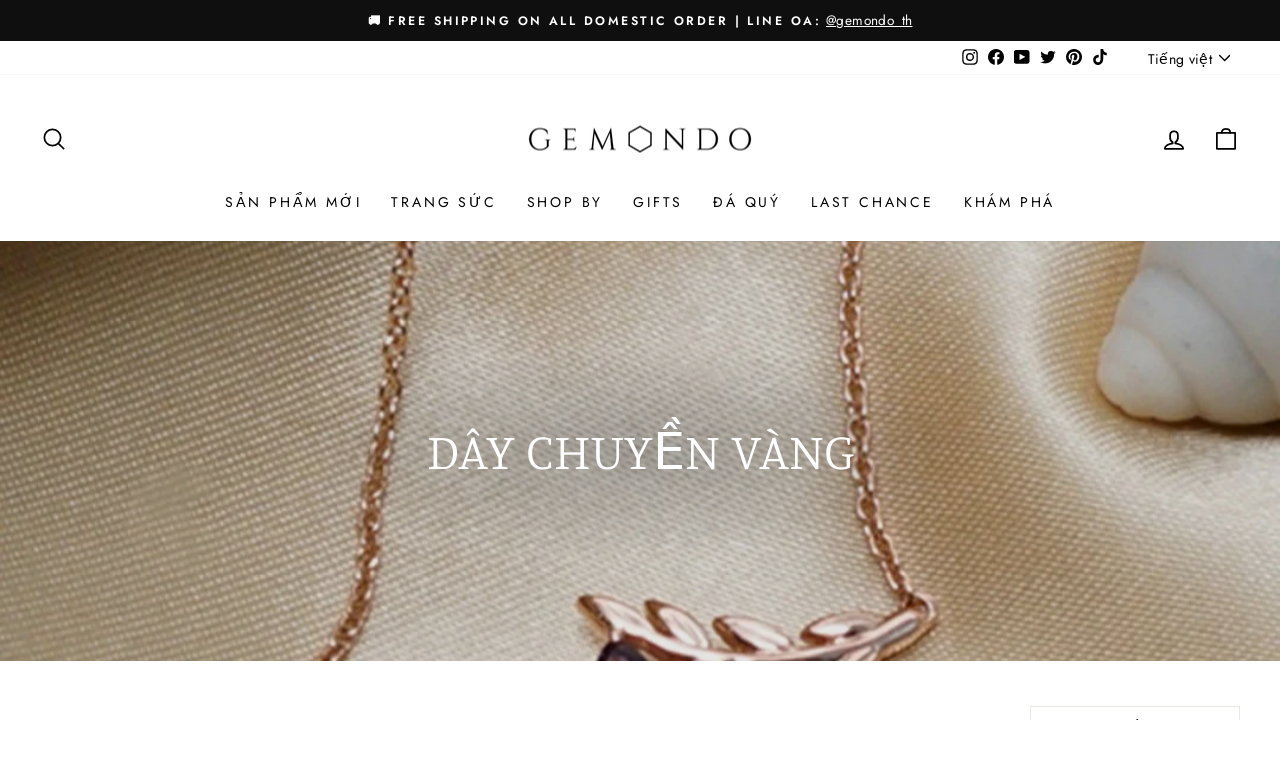

--- FILE ---
content_type: text/html; charset=utf-8
request_url: https://gemondo.vn/collections/gold-necklace
body_size: 34237
content:
<!doctype html>
<html class="no-js" lang="vi" dir="ltr">
<head>
   <!-- Added by AVADA Cookies Bar -->
   <script>
   window.AVADA_COOKIES_BAR = window.AVADA_COOKIES_BAR || {};
   window.AVADA_COOKIES_BAR.shopId = 'gLQtzb5m7q8T1nkrak0W';
   window.AVADA_COOKIES_BAR.status = false;
   AVADA_COOKIES_BAR ={"theme":"light_theme","message":"Gemondo uses cookies to provide necessary site functionality and improve your experience. By continue using our website, you agree to our ","showPrivacyPolicy":true,"privacyLink":"custom","privacyLinkText":"privacy policy","agreeButtonText":"Accept","denyButtonText":"Decline","showOnCountry":"all","displayType":"float_card","desktopFloatCardPosition":"bottom_left","desktopPosition":"bottom","mobilePositions":"bottom","themeName":"Light theme","bgColor":"#FFFFFF","messageColor":"#2C332F","agreeBtnTextColor":"#F8F8F8","privacyLinkColor":"#000000","agreeBtnBgColor":"#000000","agreeBtnBorder":"#2C332F","iconColor":"#000000","textFont":"Noto+Sans","denyTextColor":"#000000","showIcon":false,"advancedSetting":false,"customCss":"","textColor":"#000000","textAvada":"rgba(0, 0, 0, 0.8)","removeBranding":true,"specificRegions":{"ccpa":false,"pipeda":false,"gdpr":false,"appi":false,"lgpd":false},"customPrivacyLink":"https://gemondo.co.th/policies/privacy-policy","iconType":"default_icon","urlIcon":"","displayAfter":"5","optionPolicyLink":"select","textAvadaMobile":"rgba(0, 0, 0, 0.8)","width":"563px","display":"flex","float":"","height":"80px","textBtnColor":"#000000","fontWeight":"500","btnColor":"#F8F8F8","boxShadow":"0px 3px 8px rgba(0, 0, 0, 0.2)","shopId":"gLQtzb5m7q8T1nkrak0W","fontStore":[{"label":"Electra","value":"Electra"},{"label":"Futura","value":"Futura"}],"id":"AnNGHIxvyNYUY5fLFqUQ","borderRadius":"32px"}
 </script>
   <!-- /Added by AVADA Cookies Bar -->
 <!-- Google Tag Manager -->
<script>(function(w,d,s,l,i){w[l]=w[l]||[];w[l].push({'gtm.start':
new Date().getTime(),event:'gtm.js'});var f=d.getElementsByTagName(s)[0],
j=d.createElement(s),dl=l!='dataLayer'?'&l='+l:'';j.async=true;j.src=
'https://www.googletagmanager.com/gtm.js?id='+i+dl;f.parentNode.insertBefore(j,f);
})(window,document,'script','dataLayer','GTM-KQ6884B');</script>
<!-- End Google Tag Manager -->
  <!-- Google tag (gtag.js) -->
<script async src="https://www.googletagmanager.com/gtag/js?id=G-PG2S2BB39S"></script>
<script>
  window.dataLayer = window.dataLayer || [];
  function gtag(){dataLayer.push(arguments);}
  gtag('js', new Date());

  gtag('config', 'G-PG2S2BB39S');
</script>
  <meta charset="utf-8">
  <meta http-equiv="X-UA-Compatible" content="IE=edge,chrome=1">
  <meta name="viewport" content="width=device-width,initial-scale=1">
  <meta name="theme-color" content="#111111">
  <link rel="canonical" href="https://gemondo.vn/collections/gold-necklace">
  <link rel="preconnect" href="https://cdn.shopify.com" crossorigin>
  <link rel="preconnect" href="https://fonts.shopifycdn.com" crossorigin>
  <link rel="dns-prefetch" href="https://productreviews.shopifycdn.com">
  <link rel="dns-prefetch" href="https://ajax.googleapis.com">
  <link rel="dns-prefetch" href="https://maps.googleapis.com">
  <link rel="dns-prefetch" href="https://maps.gstatic.com"><link rel="shortcut icon" href="//gemondo.vn/cdn/shop/files/Gemondo_Favicon_32x32.png?v=1654163270" type="image/png" /><title>Dây chuyền vàng
&ndash; GemondoTh
</title>
<meta property="og:site_name" content="GemondoTh">
  <meta property="og:url" content="https://gemondo.vn/collections/gold-necklace">
  <meta property="og:title" content="Dây chuyền vàng">
  <meta property="og:type" content="website">
  <meta property="og:description" content="Gemondo the classic and lifestyle genuine jewelry brand from UK established in 2006.  In 2015 we have officially live in Thailand."><meta property="og:image" content="http://gemondo.vn/cdn/shop/collections/o_leaf_story.jpg?v=1716893930">
    <meta property="og:image:secure_url" content="https://gemondo.vn/cdn/shop/collections/o_leaf_story.jpg?v=1716893930">
    <meta property="og:image:width" content="1079">
    <meta property="og:image:height" content="1079"><meta name="twitter:site" content="@GemondoTh">
  <meta name="twitter:card" content="summary_large_image">
  <meta name="twitter:title" content="Dây chuyền vàng">
  <meta name="twitter:description" content="Gemondo the classic and lifestyle genuine jewelry brand from UK established in 2006.  In 2015 we have officially live in Thailand.">
<style data-shopify>@font-face {
  font-family: Manuale;
  font-weight: 300;
  font-style: normal;
  font-display: swap;
  src: url("//gemondo.vn/cdn/fonts/manuale/manuale_n3.0baac6564b6ed416af2c179e69ad2689bd829f1a.woff2") format("woff2"),
       url("//gemondo.vn/cdn/fonts/manuale/manuale_n3.3b80020a9032b8fdf9b79d72323aacd37cfccc1f.woff") format("woff");
}

  @font-face {
  font-family: Jost;
  font-weight: 400;
  font-style: normal;
  font-display: swap;
  src: url("//gemondo.vn/cdn/fonts/jost/jost_n4.d47a1b6347ce4a4c9f437608011273009d91f2b7.woff2") format("woff2"),
       url("//gemondo.vn/cdn/fonts/jost/jost_n4.791c46290e672b3f85c3d1c651ef2efa3819eadd.woff") format("woff");
}


  @font-face {
  font-family: Jost;
  font-weight: 600;
  font-style: normal;
  font-display: swap;
  src: url("//gemondo.vn/cdn/fonts/jost/jost_n6.ec1178db7a7515114a2d84e3dd680832b7af8b99.woff2") format("woff2"),
       url("//gemondo.vn/cdn/fonts/jost/jost_n6.b1178bb6bdd3979fef38e103a3816f6980aeaff9.woff") format("woff");
}

  @font-face {
  font-family: Jost;
  font-weight: 400;
  font-style: italic;
  font-display: swap;
  src: url("//gemondo.vn/cdn/fonts/jost/jost_i4.b690098389649750ada222b9763d55796c5283a5.woff2") format("woff2"),
       url("//gemondo.vn/cdn/fonts/jost/jost_i4.fd766415a47e50b9e391ae7ec04e2ae25e7e28b0.woff") format("woff");
}

  @font-face {
  font-family: Jost;
  font-weight: 600;
  font-style: italic;
  font-display: swap;
  src: url("//gemondo.vn/cdn/fonts/jost/jost_i6.9af7e5f39e3a108c08f24047a4276332d9d7b85e.woff2") format("woff2"),
       url("//gemondo.vn/cdn/fonts/jost/jost_i6.2bf310262638f998ed206777ce0b9a3b98b6fe92.woff") format("woff");
}

</style><link href="//gemondo.vn/cdn/shop/t/38/assets/theme.css?v=125870767565892677411768480285" rel="stylesheet" type="text/css" media="all" />
<style data-shopify>:root {
    --typeHeaderPrimary: Manuale;
    --typeHeaderFallback: serif;
    --typeHeaderSize: 35px;
    --typeHeaderWeight: 300;
    --typeHeaderLineHeight: 1;
    --typeHeaderSpacing: 0.0em;

    --typeBasePrimary:Jost;
    --typeBaseFallback:sans-serif;
    --typeBaseSize: 16px;
    --typeBaseWeight: 400;
    --typeBaseSpacing: 0.025em;
    --typeBaseLineHeight: 1.6;

    --typeCollectionTitle: 27px;

    --iconWeight: 4px;
    --iconLinecaps: round;

    
      --buttonRadius: 0px;
    

    --colorGridOverlayOpacity: 0.1;
  }

  .placeholder-content {
    background-image: linear-gradient(100deg, #ffffff 40%, #f7f7f7 63%, #ffffff 79%);
  }</style><script>
    document.documentElement.className = document.documentElement.className.replace('no-js', 'js');

    window.theme = window.theme || {};
    theme.routes = {
      home: "/",
      cart: "/cart.js",
      cartPage: "/cart",
      cartAdd: "/cart/add.js",
      cartChange: "/cart/change.js",
      search: "/search"
    };
    theme.strings = {
      soldOut: "Inquiry",
      unavailable: "Unavailable",
      inStockLabel: "In stock, ready to ship",
      oneStockLabel: "Low stock - [count] item left",
      otherStockLabel: "Low stock - [count] items left",
      willNotShipUntil: "Ready to ship [date]",
      willBeInStockAfter: "Back in stock [date]",
      waitingForStock: "Inventory on the way",
      savePrice: "Save [saved_amount]",
      cartEmpty: "Your cart is currently empty.",
      cartTermsConfirmation: "You must agree with the terms and conditions of sales to check out",
      searchCollections: "Collections:",
      searchPages: "Pages:",
      searchArticles: "Articles:",
      productFrom: "from ",
    };
    theme.settings = {
      cartType: "drawer",
      isCustomerTemplate: false,
      moneyFormat: "{{amount}} ฿",
      saveType: "percent",
      productImageSize: "natural",
      productImageCover: false,
      predictiveSearch: true,
      predictiveSearchType: "product,article,page,collection",
      predictiveSearchVendor: false,
      predictiveSearchPrice: false,
      quickView: true,
      themeName: 'Impulse',
      themeVersion: "7.1.0"
    };
  </script>

  <script>window.performance && window.performance.mark && window.performance.mark('shopify.content_for_header.start');</script><meta name="google-site-verification" content="p7fY-RwyfkNt8F2Qme9qMqwJxU6vPO1uUJ3HbC9D6fg">
<meta id="shopify-digital-wallet" name="shopify-digital-wallet" content="/53533278362/digital_wallets/dialog">
<link rel="alternate" type="application/atom+xml" title="Feed" href="/collections/gold-necklace.atom" />
<link rel="alternate" hreflang="x-default" href="https://gemondo.co.th/collections/gold-necklace">
<link rel="alternate" hreflang="en" href="https://gemondo.co.th/collections/gold-necklace">
<link rel="alternate" hreflang="ko" href="https://gemondo.co.th/ko/collections/gold-necklace">
<link rel="alternate" hreflang="ja" href="https://gemondo.co.th/ja/collections/gold-necklace">
<link rel="alternate" hreflang="vi" href="https://gemondo.co.th/vi/collections/gold-necklace">
<link rel="alternate" hreflang="th" href="https://gemondo.co.th/th/collections/gold-necklace">
<link rel="alternate" hreflang="zh-Hans" href="https://gemondo.co.th/zh/collections/gold-necklace">
<link rel="alternate" hreflang="vi-VN" href="https://gemondo.vn/collections/gold-necklace">
<link rel="alternate" hreflang="th-VN" href="https://gemondo.vn/th/collections/gold-necklace">
<link rel="alternate" hreflang="en-VN" href="https://gemondo.vn/en/collections/gold-necklace">
<link rel="alternate" hreflang="zh-Hans-MY" href="https://gemondo.co.th/zh/collections/gold-necklace">
<link rel="alternate" hreflang="zh-Hans-SG" href="https://gemondo.co.th/zh/collections/gold-necklace">
<link rel="alternate" hreflang="zh-Hans-TH" href="https://gemondo.co.th/zh/collections/gold-necklace">
<link rel="alternate" type="application/json+oembed" href="https://gemondo.vn/collections/gold-necklace.oembed">
<script async="async" src="/checkouts/internal/preloads.js?locale=vi-VN"></script>
<script id="shopify-features" type="application/json">{"accessToken":"4332ecc4332fe2327c8fb57d41dcf6e1","betas":["rich-media-storefront-analytics"],"domain":"gemondo.vn","predictiveSearch":true,"shopId":53533278362,"locale":"vi"}</script>
<script>var Shopify = Shopify || {};
Shopify.shop = "gemondoth.myshopify.com";
Shopify.locale = "vi";
Shopify.currency = {"active":"THB","rate":"1.0"};
Shopify.country = "VN";
Shopify.theme = {"name":"Valentine 2026\/1\/17","id":149357232282,"schema_name":"Impulse","schema_version":"7.1.0","theme_store_id":857,"role":"main"};
Shopify.theme.handle = "null";
Shopify.theme.style = {"id":null,"handle":null};
Shopify.cdnHost = "gemondo.vn/cdn";
Shopify.routes = Shopify.routes || {};
Shopify.routes.root = "/";</script>
<script type="module">!function(o){(o.Shopify=o.Shopify||{}).modules=!0}(window);</script>
<script>!function(o){function n(){var o=[];function n(){o.push(Array.prototype.slice.apply(arguments))}return n.q=o,n}var t=o.Shopify=o.Shopify||{};t.loadFeatures=n(),t.autoloadFeatures=n()}(window);</script>
<script id="shop-js-analytics" type="application/json">{"pageType":"collection"}</script>
<script defer="defer" async type="module" src="//gemondo.vn/cdn/shopifycloud/shop-js/modules/v2/client.init-shop-cart-sync_BRgeC2xT.vi.esm.js"></script>
<script defer="defer" async type="module" src="//gemondo.vn/cdn/shopifycloud/shop-js/modules/v2/chunk.common_BdlVUcMw.esm.js"></script>
<script defer="defer" async type="module" src="//gemondo.vn/cdn/shopifycloud/shop-js/modules/v2/chunk.modal_Cv2biks0.esm.js"></script>
<script type="module">
  await import("//gemondo.vn/cdn/shopifycloud/shop-js/modules/v2/client.init-shop-cart-sync_BRgeC2xT.vi.esm.js");
await import("//gemondo.vn/cdn/shopifycloud/shop-js/modules/v2/chunk.common_BdlVUcMw.esm.js");
await import("//gemondo.vn/cdn/shopifycloud/shop-js/modules/v2/chunk.modal_Cv2biks0.esm.js");

  window.Shopify.SignInWithShop?.initShopCartSync?.({"fedCMEnabled":true,"windoidEnabled":true});

</script>
<script>(function() {
  var isLoaded = false;
  function asyncLoad() {
    if (isLoaded) return;
    isLoaded = true;
    var urls = ["https:\/\/cdn.weglot.com\/weglot_script_tag.js?shop=gemondoth.myshopify.com","https:\/\/cookie.avada.io\/scripttag\/avada-cookies-bar.min.js?shop=gemondoth.myshopify.com"];
    for (var i = 0; i < urls.length; i++) {
      var s = document.createElement('script');
      s.type = 'text/javascript';
      s.async = true;
      s.src = urls[i];
      var x = document.getElementsByTagName('script')[0];
      x.parentNode.insertBefore(s, x);
    }
  };
  if(window.attachEvent) {
    window.attachEvent('onload', asyncLoad);
  } else {
    window.addEventListener('load', asyncLoad, false);
  }
})();</script>
<script id="__st">var __st={"a":53533278362,"offset":25200,"reqid":"bd9d15ff-05b8-4e16-b2b0-4c0b67b5b17d-1769241297","pageurl":"gemondo.vn\/collections\/gold-necklace","u":"ecf5cd2d3331","p":"collection","rtyp":"collection","rid":260783145114};</script>
<script>window.ShopifyPaypalV4VisibilityTracking = true;</script>
<script id="captcha-bootstrap">!function(){'use strict';const t='contact',e='account',n='new_comment',o=[[t,t],['blogs',n],['comments',n],[t,'customer']],c=[[e,'customer_login'],[e,'guest_login'],[e,'recover_customer_password'],[e,'create_customer']],r=t=>t.map((([t,e])=>`form[action*='/${t}']:not([data-nocaptcha='true']) input[name='form_type'][value='${e}']`)).join(','),a=t=>()=>t?[...document.querySelectorAll(t)].map((t=>t.form)):[];function s(){const t=[...o],e=r(t);return a(e)}const i='password',u='form_key',d=['recaptcha-v3-token','g-recaptcha-response','h-captcha-response',i],f=()=>{try{return window.sessionStorage}catch{return}},m='__shopify_v',_=t=>t.elements[u];function p(t,e,n=!1){try{const o=window.sessionStorage,c=JSON.parse(o.getItem(e)),{data:r}=function(t){const{data:e,action:n}=t;return t[m]||n?{data:e,action:n}:{data:t,action:n}}(c);for(const[e,n]of Object.entries(r))t.elements[e]&&(t.elements[e].value=n);n&&o.removeItem(e)}catch(o){console.error('form repopulation failed',{error:o})}}const l='form_type',E='cptcha';function T(t){t.dataset[E]=!0}const w=window,h=w.document,L='Shopify',v='ce_forms',y='captcha';let A=!1;((t,e)=>{const n=(g='f06e6c50-85a8-45c8-87d0-21a2b65856fe',I='https://cdn.shopify.com/shopifycloud/storefront-forms-hcaptcha/ce_storefront_forms_captcha_hcaptcha.v1.5.2.iife.js',D={infoText:'Được hCaptcha bảo vệ',privacyText:'Quyền riêng tư',termsText:'Điều khoản'},(t,e,n)=>{const o=w[L][v],c=o.bindForm;if(c)return c(t,g,e,D).then(n);var r;o.q.push([[t,g,e,D],n]),r=I,A||(h.body.append(Object.assign(h.createElement('script'),{id:'captcha-provider',async:!0,src:r})),A=!0)});var g,I,D;w[L]=w[L]||{},w[L][v]=w[L][v]||{},w[L][v].q=[],w[L][y]=w[L][y]||{},w[L][y].protect=function(t,e){n(t,void 0,e),T(t)},Object.freeze(w[L][y]),function(t,e,n,w,h,L){const[v,y,A,g]=function(t,e,n){const i=e?o:[],u=t?c:[],d=[...i,...u],f=r(d),m=r(i),_=r(d.filter((([t,e])=>n.includes(e))));return[a(f),a(m),a(_),s()]}(w,h,L),I=t=>{const e=t.target;return e instanceof HTMLFormElement?e:e&&e.form},D=t=>v().includes(t);t.addEventListener('submit',(t=>{const e=I(t);if(!e)return;const n=D(e)&&!e.dataset.hcaptchaBound&&!e.dataset.recaptchaBound,o=_(e),c=g().includes(e)&&(!o||!o.value);(n||c)&&t.preventDefault(),c&&!n&&(function(t){try{if(!f())return;!function(t){const e=f();if(!e)return;const n=_(t);if(!n)return;const o=n.value;o&&e.removeItem(o)}(t);const e=Array.from(Array(32),(()=>Math.random().toString(36)[2])).join('');!function(t,e){_(t)||t.append(Object.assign(document.createElement('input'),{type:'hidden',name:u})),t.elements[u].value=e}(t,e),function(t,e){const n=f();if(!n)return;const o=[...t.querySelectorAll(`input[type='${i}']`)].map((({name:t})=>t)),c=[...d,...o],r={};for(const[a,s]of new FormData(t).entries())c.includes(a)||(r[a]=s);n.setItem(e,JSON.stringify({[m]:1,action:t.action,data:r}))}(t,e)}catch(e){console.error('failed to persist form',e)}}(e),e.submit())}));const S=(t,e)=>{t&&!t.dataset[E]&&(n(t,e.some((e=>e===t))),T(t))};for(const o of['focusin','change'])t.addEventListener(o,(t=>{const e=I(t);D(e)&&S(e,y())}));const B=e.get('form_key'),M=e.get(l),P=B&&M;t.addEventListener('DOMContentLoaded',(()=>{const t=y();if(P)for(const e of t)e.elements[l].value===M&&p(e,B);[...new Set([...A(),...v().filter((t=>'true'===t.dataset.shopifyCaptcha))])].forEach((e=>S(e,t)))}))}(h,new URLSearchParams(w.location.search),n,t,e,['guest_login'])})(!0,!0)}();</script>
<script integrity="sha256-4kQ18oKyAcykRKYeNunJcIwy7WH5gtpwJnB7kiuLZ1E=" data-source-attribution="shopify.loadfeatures" defer="defer" src="//gemondo.vn/cdn/shopifycloud/storefront/assets/storefront/load_feature-a0a9edcb.js" crossorigin="anonymous"></script>
<script data-source-attribution="shopify.dynamic_checkout.dynamic.init">var Shopify=Shopify||{};Shopify.PaymentButton=Shopify.PaymentButton||{isStorefrontPortableWallets:!0,init:function(){window.Shopify.PaymentButton.init=function(){};var t=document.createElement("script");t.src="https://gemondo.vn/cdn/shopifycloud/portable-wallets/latest/portable-wallets.vi.js",t.type="module",document.head.appendChild(t)}};
</script>
<script data-source-attribution="shopify.dynamic_checkout.buyer_consent">
  function portableWalletsHideBuyerConsent(e){var t=document.getElementById("shopify-buyer-consent"),n=document.getElementById("shopify-subscription-policy-button");t&&n&&(t.classList.add("hidden"),t.setAttribute("aria-hidden","true"),n.removeEventListener("click",e))}function portableWalletsShowBuyerConsent(e){var t=document.getElementById("shopify-buyer-consent"),n=document.getElementById("shopify-subscription-policy-button");t&&n&&(t.classList.remove("hidden"),t.removeAttribute("aria-hidden"),n.addEventListener("click",e))}window.Shopify?.PaymentButton&&(window.Shopify.PaymentButton.hideBuyerConsent=portableWalletsHideBuyerConsent,window.Shopify.PaymentButton.showBuyerConsent=portableWalletsShowBuyerConsent);
</script>
<script data-source-attribution="shopify.dynamic_checkout.cart.bootstrap">document.addEventListener("DOMContentLoaded",(function(){function t(){return document.querySelector("shopify-accelerated-checkout-cart, shopify-accelerated-checkout")}if(t())Shopify.PaymentButton.init();else{new MutationObserver((function(e,n){t()&&(Shopify.PaymentButton.init(),n.disconnect())})).observe(document.body,{childList:!0,subtree:!0})}}));
</script>
<script id='scb4127' type='text/javascript' async='' src='https://gemondo.vn/cdn/shopifycloud/privacy-banner/storefront-banner.js'></script>
<script>window.performance && window.performance.mark && window.performance.mark('shopify.content_for_header.end');</script>

  <script src="//gemondo.vn/cdn/shop/t/38/assets/vendor-scripts-v11.js" defer="defer"></script><script src="//gemondo.vn/cdn/shop/t/38/assets/theme.js?v=13862351161817530741767865488" defer="defer"></script>
<!-- BEGIN app block: shopify://apps/tinycookie/blocks/cookie-embed/b65baef5-7248-4353-8fd9-b676240311dc --><script id="tiny-cookie-data" type="application/json">{"translations":{"language":"default","boxTitle":"We respect your privacy!","boxDescription":"Gemondo uses cookies to provide necessary site functionality and improve your experience. By continue using our website, you agree to our privacy policy.","acceptButtonText":"Accept","acceptRequiredButtonText":"Decline","preferencesButtonText":"Manage preferences","privacyPolicy":"Privacy policy","termsConditions":"Terms & Conditions","preferencesTitle":"Cookie consent preferences","preferencesDisclaimerTitle":"Cookie Usage","preferencesDisclaimerDescription":"Our website uses cookies to enhance your browsing experience. These cookies don't directly identify you but personalize your visit. You can manage your preferences, although blocking some cookies may impact the site's services.","necessaryCookiesTitle":"Strictly required cookies","necessaryCookiesDescription":"These cookies are crucial for site function and cannot be blocked. Blocking them might affect how our site works.","functionalityCookiesTitle":"Functionality cookies","functionalityCookiesDescription":"These cookies add extra features and personalization to our site. They're set by us or third-party providers. Not allowing these may affect certain services' functionality.","analyticsCookiesTitle":"Analytics cookies","analyticsCookiesDescription":"These cookies track visitor traffic and sources, gathering data to understand popular products and actions.","marketingCookiesTitle":"Marketing cookies","marketingCookiesDescription":"Marketing and advertising partners set these cookies to create your interest profile for showing relevant ads later. Disabling them means no targeted ads based on your interests.","preferencesAcceptButtonText":"Accept all","preferencesAcceptRequiredButtonText":"Accept required only","savePreferencesText":"Save preferences","privacyPolicyUrl":"https://gemondo.co.th/policies/privacy-policy","termsAndConditionsUrl":"https://gemondo.co.th/policies/terms-of-service","badgeTitle":"Cookie settings"},"preferencesSettings":{"backgroundColor":"#ffffff","titleColor":"#000000","titleSize":18,"titleWeight":500,"titlePaddingTop":15,"titlePaddingRight":15,"titlePaddingBottom":15,"titlePaddingLeft":15,"preferencesContentPaddingTop":15,"preferencesContentPaddingRight":15,"preferencesContentPaddingBottom":25,"preferencesContentPaddingLeft":15,"infoTitleColor":"#000000","infoTitleSize":16,"infoTitleWeight":500,"infoDescriptionColor":"#000000","infoDescriptionSize":14,"infoDescriptionWeight":300,"infoPaddingTop":0,"infoPaddingRight":0,"infoPaddingBottom":15,"infoPaddingLeft":0,"categoryTitleColor":"#000000","categoryTitleSize":16,"categoryTitleWeight":500,"categoryTitlePaddingTop":10,"categoryTitlePaddingRight":15,"categoryTitlePaddingBottom":10,"categoryTitlePaddingLeft":15,"categoryContentColor":"#000000","categoryContentSize":14,"categoryContentWeight":300,"categoryContentPaddingTop":10,"categoryContentPaddingRight":15,"categoryContentPaddingBottom":10,"categoryContentPaddingLeft":15,"categoryBoxBorderColor":"#eeeeee","categoryBoxRadius":5,"buttonSize":14,"buttonWeight":500,"buttonPaddingTop":12,"buttonPaddingRight":16,"buttonPaddingBottom":12,"buttonPaddingLeft":16,"buttonBorderRadius":5,"buttonSpacing":10,"acceptButtonBackground":"#30363c","acceptButtonColor":"#ffffff","rejectButtonBackground":"#eaeff2","rejectButtonColor":"#000000","saveButtonBackground":"#eaeff2","saveButtonColor":"#000000"},"boxSettings":{"fontFamily":"inter","backgroundColor":"#ffffff","showBackdrop":0,"backdropOpacity":30,"titleColor":"#000000","titleSize":16,"titleWeight":500,"descriptionColor":"#000000","descriptionSize":14,"descriptionWeight":300,"contentPaddingTop":0,"contentPaddingRight":0,"contentPaddingBottom":20,"contentPaddingLeft":0,"buttonSize":14,"buttonWeight":500,"buttonPaddingTop":0,"buttonPaddingRight":0,"buttonPaddingBottom":0,"buttonPaddingLeft":0,"buttonBorderRadius":5,"buttonSpacing":10,"acceptButtonBackground":"#30363c","acceptButtonColor":"#ffffff","rejectButtonBackground":"#eaeff2","rejectButtonColor":"#000000","preferencesButtonBackground":"#eaeff2","preferencesButtonColor":"#000000","closeButtonColor":"#2d4156","legalBackground":"#eaeff2","legalColor":"#000000","legalSize":14,"legalWeight":400,"legalPaddingTop":10,"legalPaddingRight":15,"legalPaddingBottom":10,"legalPaddingLeft":15},"cookieCategories":{"functionality":"_gid,__cfduid","analytics":"_s,_shopify_d,_shopify_fs,_shopify_s,_shopify_sa_t,_shopify_sa_p,_shopify_y,_y,_shopify_evids,_ga,_gat,__atuvc,__atuvs,__utma,customer_auth_provider,customer_auth_session_created_at,_orig_referrer,_landing_page","marketing":"_gads,IDE,GPS,PREF,BizoID,_fbp,_fbc,__adroll,__adroll_v4,__adroll_fpc,__ar_v4,kla_id","required":"_ab,_secure_session_id,cart,cart_sig,cart_ts,cart_ver,cart_currency,checkout_token,Secure_customer_sig,storefront_digest,_shopify_m,_shopify_tm,_shopify_tw,_tracking_consent,tracked_start_checkout,identity_state,identity_customer_account_number,_customer_account_shop_sessions,_secure_account_session_id,_shopify_country,_storefront_u,_cmp_a,c,checkout,customer_account_locale,dynamic_checkout_shown_on_cart,hide_shopify_pay_for_checkout,shopify_pay,shopify_pay_redirect,shop_pay_accelerated,keep_alive,source_name,master_device_id,previous_step,discount_code,remember_me,checkout_session_lookup,checkout_prefill,checkout_queue_token,checkout_queue_checkout_token,checkout_worker_session,checkout_session_token,cookietest,order,identity-state,card_update_verification_id,customer_account_new_login,customer_account_preview,customer_payment_method,customer_shop_pay_agreement,pay_update_intent_id,localization,profile_preview_token,login_with_shop_finalize,preview_theme,shopify-editor-unconfirmed-settings,wpm-test-cookie"},"generalSettings":{"showAnalytics":1,"showMarketing":1,"showFunctionality":1,"boxDesign":"bar-inline","boxPosition":"bottom-left","showReject":1,"showPreferences":0,"categoriesChecked":1,"showPrivacyPolicy":1,"showTermsAndConditions":0,"privacyPolicyUrl":"https://merii.co.th/policies/privacy-policy","termsAndConditionsUrl":"https://gemondo.co.th/policies/terms-of-service","showCloseButton":0,"closeButtonBehaviour":"close_banner","consentModeActive":0,"pixelModeActive":0,"removeCookies":0},"translatedLanguages":[],"registerConsent":false,"loadedGlobally":true,"geoLocation":{"europe":1,"usa":1,"brazil":1,"canada":1,"albertaBritishColumbia":1,"japan":1,"thailand":1,"switzerland":1},"badgeSettings":{"active":0,"position":"bottom_left","backgroundColor":"#FFFFFF","iconColor":"#FF974F","titleColor":"#000000","svgImage":"<svg width=\"35\" height=\"35\" viewBox=\"0 0 35 35\" fill=\"none\" xmlns=\"http://www.w3.org/2000/svg\"> <path d=\"M34.3019 16.1522C32.0507 15.3437 30.666 13.0527 30.84 11.2436C30.84 10.9461 30.6617 10.6697 30.4364 10.4745C30.2111 10.2802 29.8617 10.1962 29.5692 10.2432C26.1386 10.7465 22.9972 8.23671 22.6859 4.7087C22.6579 4.39028 22.4837 4.10385 22.2133 3.93261C21.944 3.7624 21.6085 3.72535 21.3111 3.8365C18.5303 4.85485 15.9028 3.01353 14.8544 0.614257C14.6581 0.165616 14.1715 -0.0817072 13.6918 0.0244546C5.79815 1.78586 0 9.4101 0 17.5001C0 27.112 7.88796 35 17.4999 35C27.1119 35 34.9999 27.112 34.9999 17.5001C34.9714 16.8893 34.9671 16.3905 34.3019 16.1522ZM7.1948 18.6026C6.62851 18.6026 6.16941 18.1435 6.16941 17.5772C6.16941 17.0108 6.62851 16.5518 7.1948 16.5518C7.76109 16.5518 8.22019 17.0108 8.22019 17.5772C8.22019 18.1435 7.76102 18.6026 7.1948 18.6026ZM11.3476 26.7285C9.65135 26.7285 8.27146 25.3486 8.27146 23.6524C8.27146 21.9561 9.65135 20.5762 11.3476 20.5762C13.0439 20.5762 14.4238 21.9561 14.4238 23.6524C14.4238 25.3486 13.0439 26.7285 11.3476 26.7285ZM12.373 14.4239C11.2425 14.4239 10.3222 13.5036 10.3222 12.3731C10.3222 11.2426 11.2425 10.3223 12.373 10.3223C13.5035 10.3223 14.4238 11.2426 14.4238 12.3731C14.4238 13.5036 13.5035 14.4239 12.373 14.4239ZM20.5761 28.7793C19.4456 28.7793 18.5253 27.8591 18.5253 26.7285C18.5253 25.598 19.4456 24.6778 20.5761 24.6778C21.7066 24.6778 22.6269 25.598 22.6269 26.7285C22.6269 27.8591 21.7066 28.7793 20.5761 28.7793ZM21.6015 20.5762C19.9052 20.5762 18.5253 19.1963 18.5253 17.5001C18.5253 15.8038 19.9052 14.4239 21.6015 14.4239C23.2978 14.4239 24.6776 15.8038 24.6776 17.5001C24.6776 19.1963 23.2978 20.5762 21.6015 20.5762ZM27.7025 22.7042C27.1363 22.7042 26.6772 22.2451 26.6772 21.6788C26.6772 21.1124 27.1363 20.6534 27.7025 20.6534C28.2688 20.6534 28.7279 21.1124 28.7279 21.6788C28.7279 22.2451 28.2688 22.7042 27.7025 22.7042Z\" fill=\"#FF974F\"/> </svg>","openType":"preferences","cornerPadding":15}}</script>
<style>
    

    

    
</style>


<!-- END app block --><script src="https://cdn.shopify.com/extensions/0199f9c3-f0d7-7051-a9db-66294e3ed5c4/tinycookie-prod-125/assets/tiny-cookie.min.js" type="text/javascript" defer="defer"></script>
<link href="https://cdn.shopify.com/extensions/0199f9c3-f0d7-7051-a9db-66294e3ed5c4/tinycookie-prod-125/assets/tiny-cookie.min.css" rel="stylesheet" type="text/css" media="all">
<link href="https://monorail-edge.shopifysvc.com" rel="dns-prefetch">
<script>(function(){if ("sendBeacon" in navigator && "performance" in window) {try {var session_token_from_headers = performance.getEntriesByType('navigation')[0].serverTiming.find(x => x.name == '_s').description;} catch {var session_token_from_headers = undefined;}var session_cookie_matches = document.cookie.match(/_shopify_s=([^;]*)/);var session_token_from_cookie = session_cookie_matches && session_cookie_matches.length === 2 ? session_cookie_matches[1] : "";var session_token = session_token_from_headers || session_token_from_cookie || "";function handle_abandonment_event(e) {var entries = performance.getEntries().filter(function(entry) {return /monorail-edge.shopifysvc.com/.test(entry.name);});if (!window.abandonment_tracked && entries.length === 0) {window.abandonment_tracked = true;var currentMs = Date.now();var navigation_start = performance.timing.navigationStart;var payload = {shop_id: 53533278362,url: window.location.href,navigation_start,duration: currentMs - navigation_start,session_token,page_type: "collection"};window.navigator.sendBeacon("https://monorail-edge.shopifysvc.com/v1/produce", JSON.stringify({schema_id: "online_store_buyer_site_abandonment/1.1",payload: payload,metadata: {event_created_at_ms: currentMs,event_sent_at_ms: currentMs}}));}}window.addEventListener('pagehide', handle_abandonment_event);}}());</script>
<script id="web-pixels-manager-setup">(function e(e,d,r,n,o){if(void 0===o&&(o={}),!Boolean(null===(a=null===(i=window.Shopify)||void 0===i?void 0:i.analytics)||void 0===a?void 0:a.replayQueue)){var i,a;window.Shopify=window.Shopify||{};var t=window.Shopify;t.analytics=t.analytics||{};var s=t.analytics;s.replayQueue=[],s.publish=function(e,d,r){return s.replayQueue.push([e,d,r]),!0};try{self.performance.mark("wpm:start")}catch(e){}var l=function(){var e={modern:/Edge?\/(1{2}[4-9]|1[2-9]\d|[2-9]\d{2}|\d{4,})\.\d+(\.\d+|)|Firefox\/(1{2}[4-9]|1[2-9]\d|[2-9]\d{2}|\d{4,})\.\d+(\.\d+|)|Chrom(ium|e)\/(9{2}|\d{3,})\.\d+(\.\d+|)|(Maci|X1{2}).+ Version\/(15\.\d+|(1[6-9]|[2-9]\d|\d{3,})\.\d+)([,.]\d+|)( \(\w+\)|)( Mobile\/\w+|) Safari\/|Chrome.+OPR\/(9{2}|\d{3,})\.\d+\.\d+|(CPU[ +]OS|iPhone[ +]OS|CPU[ +]iPhone|CPU IPhone OS|CPU iPad OS)[ +]+(15[._]\d+|(1[6-9]|[2-9]\d|\d{3,})[._]\d+)([._]\d+|)|Android:?[ /-](13[3-9]|1[4-9]\d|[2-9]\d{2}|\d{4,})(\.\d+|)(\.\d+|)|Android.+Firefox\/(13[5-9]|1[4-9]\d|[2-9]\d{2}|\d{4,})\.\d+(\.\d+|)|Android.+Chrom(ium|e)\/(13[3-9]|1[4-9]\d|[2-9]\d{2}|\d{4,})\.\d+(\.\d+|)|SamsungBrowser\/([2-9]\d|\d{3,})\.\d+/,legacy:/Edge?\/(1[6-9]|[2-9]\d|\d{3,})\.\d+(\.\d+|)|Firefox\/(5[4-9]|[6-9]\d|\d{3,})\.\d+(\.\d+|)|Chrom(ium|e)\/(5[1-9]|[6-9]\d|\d{3,})\.\d+(\.\d+|)([\d.]+$|.*Safari\/(?![\d.]+ Edge\/[\d.]+$))|(Maci|X1{2}).+ Version\/(10\.\d+|(1[1-9]|[2-9]\d|\d{3,})\.\d+)([,.]\d+|)( \(\w+\)|)( Mobile\/\w+|) Safari\/|Chrome.+OPR\/(3[89]|[4-9]\d|\d{3,})\.\d+\.\d+|(CPU[ +]OS|iPhone[ +]OS|CPU[ +]iPhone|CPU IPhone OS|CPU iPad OS)[ +]+(10[._]\d+|(1[1-9]|[2-9]\d|\d{3,})[._]\d+)([._]\d+|)|Android:?[ /-](13[3-9]|1[4-9]\d|[2-9]\d{2}|\d{4,})(\.\d+|)(\.\d+|)|Mobile Safari.+OPR\/([89]\d|\d{3,})\.\d+\.\d+|Android.+Firefox\/(13[5-9]|1[4-9]\d|[2-9]\d{2}|\d{4,})\.\d+(\.\d+|)|Android.+Chrom(ium|e)\/(13[3-9]|1[4-9]\d|[2-9]\d{2}|\d{4,})\.\d+(\.\d+|)|Android.+(UC? ?Browser|UCWEB|U3)[ /]?(15\.([5-9]|\d{2,})|(1[6-9]|[2-9]\d|\d{3,})\.\d+)\.\d+|SamsungBrowser\/(5\.\d+|([6-9]|\d{2,})\.\d+)|Android.+MQ{2}Browser\/(14(\.(9|\d{2,})|)|(1[5-9]|[2-9]\d|\d{3,})(\.\d+|))(\.\d+|)|K[Aa][Ii]OS\/(3\.\d+|([4-9]|\d{2,})\.\d+)(\.\d+|)/},d=e.modern,r=e.legacy,n=navigator.userAgent;return n.match(d)?"modern":n.match(r)?"legacy":"unknown"}(),u="modern"===l?"modern":"legacy",c=(null!=n?n:{modern:"",legacy:""})[u],f=function(e){return[e.baseUrl,"/wpm","/b",e.hashVersion,"modern"===e.buildTarget?"m":"l",".js"].join("")}({baseUrl:d,hashVersion:r,buildTarget:u}),m=function(e){var d=e.version,r=e.bundleTarget,n=e.surface,o=e.pageUrl,i=e.monorailEndpoint;return{emit:function(e){var a=e.status,t=e.errorMsg,s=(new Date).getTime(),l=JSON.stringify({metadata:{event_sent_at_ms:s},events:[{schema_id:"web_pixels_manager_load/3.1",payload:{version:d,bundle_target:r,page_url:o,status:a,surface:n,error_msg:t},metadata:{event_created_at_ms:s}}]});if(!i)return console&&console.warn&&console.warn("[Web Pixels Manager] No Monorail endpoint provided, skipping logging."),!1;try{return self.navigator.sendBeacon.bind(self.navigator)(i,l)}catch(e){}var u=new XMLHttpRequest;try{return u.open("POST",i,!0),u.setRequestHeader("Content-Type","text/plain"),u.send(l),!0}catch(e){return console&&console.warn&&console.warn("[Web Pixels Manager] Got an unhandled error while logging to Monorail."),!1}}}}({version:r,bundleTarget:l,surface:e.surface,pageUrl:self.location.href,monorailEndpoint:e.monorailEndpoint});try{o.browserTarget=l,function(e){var d=e.src,r=e.async,n=void 0===r||r,o=e.onload,i=e.onerror,a=e.sri,t=e.scriptDataAttributes,s=void 0===t?{}:t,l=document.createElement("script"),u=document.querySelector("head"),c=document.querySelector("body");if(l.async=n,l.src=d,a&&(l.integrity=a,l.crossOrigin="anonymous"),s)for(var f in s)if(Object.prototype.hasOwnProperty.call(s,f))try{l.dataset[f]=s[f]}catch(e){}if(o&&l.addEventListener("load",o),i&&l.addEventListener("error",i),u)u.appendChild(l);else{if(!c)throw new Error("Did not find a head or body element to append the script");c.appendChild(l)}}({src:f,async:!0,onload:function(){if(!function(){var e,d;return Boolean(null===(d=null===(e=window.Shopify)||void 0===e?void 0:e.analytics)||void 0===d?void 0:d.initialized)}()){var d=window.webPixelsManager.init(e)||void 0;if(d){var r=window.Shopify.analytics;r.replayQueue.forEach((function(e){var r=e[0],n=e[1],o=e[2];d.publishCustomEvent(r,n,o)})),r.replayQueue=[],r.publish=d.publishCustomEvent,r.visitor=d.visitor,r.initialized=!0}}},onerror:function(){return m.emit({status:"failed",errorMsg:"".concat(f," has failed to load")})},sri:function(e){var d=/^sha384-[A-Za-z0-9+/=]+$/;return"string"==typeof e&&d.test(e)}(c)?c:"",scriptDataAttributes:o}),m.emit({status:"loading"})}catch(e){m.emit({status:"failed",errorMsg:(null==e?void 0:e.message)||"Unknown error"})}}})({shopId: 53533278362,storefrontBaseUrl: "https://gemondo.co.th",extensionsBaseUrl: "https://extensions.shopifycdn.com/cdn/shopifycloud/web-pixels-manager",monorailEndpoint: "https://monorail-edge.shopifysvc.com/unstable/produce_batch",surface: "storefront-renderer",enabledBetaFlags: ["2dca8a86"],webPixelsConfigList: [{"id":"562659482","configuration":"{\"config\":\"{\\\"pixel_id\\\":\\\"AW-707819902\\\",\\\"target_country\\\":\\\"TH\\\",\\\"gtag_events\\\":[{\\\"type\\\":\\\"search\\\",\\\"action_label\\\":\\\"AW-707819902\\\/zD7SCIue9OUCEP7ywdEC\\\"},{\\\"type\\\":\\\"begin_checkout\\\",\\\"action_label\\\":\\\"AW-707819902\\\/yHj7CIie9OUCEP7ywdEC\\\"},{\\\"type\\\":\\\"view_item\\\",\\\"action_label\\\":[\\\"AW-707819902\\\/D94rCIKe9OUCEP7ywdEC\\\",\\\"MC-RB3GY60EK8\\\"]},{\\\"type\\\":\\\"purchase\\\",\\\"action_label\\\":[\\\"AW-707819902\\\/uJUsCP-d9OUCEP7ywdEC\\\",\\\"MC-RB3GY60EK8\\\"]},{\\\"type\\\":\\\"page_view\\\",\\\"action_label\\\":[\\\"AW-707819902\\\/NUYECPyd9OUCEP7ywdEC\\\",\\\"MC-RB3GY60EK8\\\"]},{\\\"type\\\":\\\"add_payment_info\\\",\\\"action_label\\\":\\\"AW-707819902\\\/-ctQCI6e9OUCEP7ywdEC\\\"},{\\\"type\\\":\\\"add_to_cart\\\",\\\"action_label\\\":\\\"AW-707819902\\\/l8OyCIWe9OUCEP7ywdEC\\\"}],\\\"enable_monitoring_mode\\\":false}\"}","eventPayloadVersion":"v1","runtimeContext":"OPEN","scriptVersion":"b2a88bafab3e21179ed38636efcd8a93","type":"APP","apiClientId":1780363,"privacyPurposes":[],"dataSharingAdjustments":{"protectedCustomerApprovalScopes":["read_customer_address","read_customer_email","read_customer_name","read_customer_personal_data","read_customer_phone"]}},{"id":"542277786","configuration":"{\"pixelCode\":\"CBMDNK3C77UFPP3IH3EG\"}","eventPayloadVersion":"v1","runtimeContext":"STRICT","scriptVersion":"22e92c2ad45662f435e4801458fb78cc","type":"APP","apiClientId":4383523,"privacyPurposes":["ANALYTICS","MARKETING","SALE_OF_DATA"],"dataSharingAdjustments":{"protectedCustomerApprovalScopes":["read_customer_address","read_customer_email","read_customer_name","read_customer_personal_data","read_customer_phone"]}},{"id":"296485018","configuration":"{\"pixel_id\":\"405771496942574\",\"pixel_type\":\"facebook_pixel\",\"metaapp_system_user_token\":\"-\"}","eventPayloadVersion":"v1","runtimeContext":"OPEN","scriptVersion":"ca16bc87fe92b6042fbaa3acc2fbdaa6","type":"APP","apiClientId":2329312,"privacyPurposes":["ANALYTICS","MARKETING","SALE_OF_DATA"],"dataSharingAdjustments":{"protectedCustomerApprovalScopes":["read_customer_address","read_customer_email","read_customer_name","read_customer_personal_data","read_customer_phone"]}},{"id":"shopify-app-pixel","configuration":"{}","eventPayloadVersion":"v1","runtimeContext":"STRICT","scriptVersion":"0450","apiClientId":"shopify-pixel","type":"APP","privacyPurposes":["ANALYTICS","MARKETING"]},{"id":"shopify-custom-pixel","eventPayloadVersion":"v1","runtimeContext":"LAX","scriptVersion":"0450","apiClientId":"shopify-pixel","type":"CUSTOM","privacyPurposes":["ANALYTICS","MARKETING"]}],isMerchantRequest: false,initData: {"shop":{"name":"GemondoTh","paymentSettings":{"currencyCode":"THB"},"myshopifyDomain":"gemondoth.myshopify.com","countryCode":"TH","storefrontUrl":"https:\/\/gemondo.vn"},"customer":null,"cart":null,"checkout":null,"productVariants":[],"purchasingCompany":null},},"https://gemondo.vn/cdn","fcfee988w5aeb613cpc8e4bc33m6693e112",{"modern":"","legacy":""},{"shopId":"53533278362","storefrontBaseUrl":"https:\/\/gemondo.co.th","extensionBaseUrl":"https:\/\/extensions.shopifycdn.com\/cdn\/shopifycloud\/web-pixels-manager","surface":"storefront-renderer","enabledBetaFlags":"[\"2dca8a86\"]","isMerchantRequest":"false","hashVersion":"fcfee988w5aeb613cpc8e4bc33m6693e112","publish":"custom","events":"[[\"page_viewed\",{}],[\"collection_viewed\",{\"collection\":{\"id\":\"260783145114\",\"title\":\"Dây chuyền vàng\",\"productVariants\":[{\"price\":{\"amount\":3190.0,\"currencyCode\":\"THB\"},\"product\":{\"title\":\"Gold Vermeil Floral Round Ruby \u0026 Diamond Pendant Necklace\",\"vendor\":\"Gemondo\",\"id\":\"7113400778906\",\"untranslatedTitle\":\"Gold Vermeil Floral Round Ruby \u0026 Diamond Pendant Necklace\",\"url\":\"\/products\/925_yellow_gold_plated_sterling_silver_floral_round_ruby_and_diamond_necklace_253p3151-01\",\"type\":\"Necklace\"},\"id\":\"41166282129562\",\"image\":{\"src\":\"\/\/gemondo.vn\/cdn\/shop\/products\/253P3151-01_P1_925_Yellow_Gold_Plated_Sterling_Silver_Floral_Round_Ruby_Diamond_Necklace_075c3b59-a7cd-4802-9d87-181c62c0c123.jpg?v=1749626091\"},\"sku\":\"253P3151-01-12NECABSI092509P\",\"title\":\"Pendant with chain\",\"untranslatedTitle\":\"Pendant with chain\"},{\"price\":{\"amount\":2625.0,\"currencyCode\":\"THB\"},\"product\":{\"title\":\"Queen of hearts \u0026 paws : Mặt dây chuyền vàng mạ vàng Sterling Bạc 925 Mặt dây chuyền trái tim với Chalcedony màu xanh lá cây\",\"vendor\":\"Gemondo\",\"id\":\"6556045410458\",\"untranslatedTitle\":\"Queen of hearts \u0026 paws : Mặt dây chuyền vàng mạ vàng Sterling Bạc 925 Mặt dây chuyền trái tim với Chalcedony màu xanh lá cây\",\"url\":\"\/products\/yellow-gold-plated-sterling-silver-necklace-heart-pendant-with-green-chalcedony-bezel-set-270n0372-01\",\"type\":\"Necklace\"},\"id\":\"39313066360986\",\"image\":{\"src\":\"\/\/gemondo.vn\/cdn\/shop\/products\/270N0372-01_1_Yellow_Gold_Plated_Sterling_Silver_Necklace_Heart_Pendant_with_Green_Chalcedony__Bezel_Set.jpg?v=1749626215\"},\"sku\":\"270N0372-01\",\"title\":\"One Size\",\"untranslatedTitle\":\"One Size\"},{\"price\":{\"amount\":3050.0,\"currencyCode\":\"THB\"},\"product\":{\"title\":\"Gold Vermeil Floral Round Emerald \u0026 Diamond Pendant Necklace\",\"vendor\":\"Gemondo\",\"id\":\"7113401041050\",\"untranslatedTitle\":\"Gold Vermeil Floral Round Emerald \u0026 Diamond Pendant Necklace\",\"url\":\"\/products\/925_yellow_gold_plated_sterling_silver_floral_round_emerald_and_diamond_necklace_253p3151-03\",\"type\":\"Necklace\"},\"id\":\"41166282915994\",\"image\":{\"src\":\"\/\/gemondo.vn\/cdn\/shop\/products\/253P3151-03_P1_925_Yellow_Gold_Plated_Sterling_Silver_Floral_Round_Emerald_Diamond_Necklace_07c8180c-a149-4d4e-934e-b4e3063a325e.jpg?v=1749626090\"},\"sku\":\"253P3151-03-12NECABSI092509P\",\"title\":\"Pendant with chain\",\"untranslatedTitle\":\"Pendant with chain\"},{\"price\":{\"amount\":6400.0,\"currencyCode\":\"THB\"},\"product\":{\"title\":\"9K Yellow Gold Pear-Shaped Pink Tourmaline \u0026 Diamond Pendant Necklace (Chain Sold Separately)\",\"vendor\":\"Gemondo\",\"id\":\"8476294480026\",\"untranslatedTitle\":\"9K Yellow Gold Pear-Shaped Pink Tourmaline \u0026 Diamond Pendant Necklace (Chain Sold Separately)\",\"url\":\"\/products\/modern-classic-9k-yellow-gold-pear-shaped-pink-tourmaline-diamond-pendant-necklace-135p2160-03\",\"type\":\"Pendant\"},\"id\":\"45661731324058\",\"image\":{\"src\":\"\/\/gemondo.vn\/cdn\/shop\/files\/135P2160-03_Modern-Classic-9K-Yellow-Gold-Pear-Shaped-Pink-Tourmaline-_-Diamond-Pendant-Necklace_ec9318e3-81bb-40c9-8716-6b1d9df86a73.jpg?v=1749625491\"},\"sku\":\"135P2160-03\",\"title\":\"One Size\",\"untranslatedTitle\":\"One Size\"},{\"price\":{\"amount\":2900.0,\"currencyCode\":\"THB\"},\"product\":{\"title\":\"9K Yellow Gold Pear-Shaped Blue Topaz \u0026 Diamond Pendant Necklace (Chain Sold Separately)\",\"vendor\":\"Gemondo\",\"id\":\"8476294283418\",\"untranslatedTitle\":\"9K Yellow Gold Pear-Shaped Blue Topaz \u0026 Diamond Pendant Necklace (Chain Sold Separately)\",\"url\":\"\/products\/modern-classic-9k-yellow-gold-pear-shaped-blue-topaz-diamond-pendant-necklace-135p2160-02\",\"type\":\"Pendant\"},\"id\":\"45661730439322\",\"image\":{\"src\":\"\/\/gemondo.vn\/cdn\/shop\/files\/135P2160-02_Modern-Classic-9K-Yellow-Gold-Pear-Shaped-Blue-Topaz-_-Diamond-Pendant-Necklace_fe3e48df-62ad-435c-83a2-7f90b0990d15.jpg?v=1749625493\"},\"sku\":\"135P2160-02\",\"title\":\"One Size\",\"untranslatedTitle\":\"One Size\"},{\"price\":{\"amount\":2900.0,\"currencyCode\":\"THB\"},\"product\":{\"title\":\"9K Yellow Gold Pear-Shaped Peridot \u0026 Diamond Pendant Necklace (Chain Sold Separately)\",\"vendor\":\"Gemondo\",\"id\":\"8476294021274\",\"untranslatedTitle\":\"9K Yellow Gold Pear-Shaped Peridot \u0026 Diamond Pendant Necklace (Chain Sold Separately)\",\"url\":\"\/products\/modern-classic-9k-yellow-gold-pear-shaped-peridot-diamond-pendant-necklace-135p2160-01\",\"type\":\"Pendant\"},\"id\":\"45661729947802\",\"image\":{\"src\":\"\/\/gemondo.vn\/cdn\/shop\/files\/135P2160-01_Modern-Classic-9K-Yellow-Gold-Pear-Shaped-Peridot-_-Diamond-Pendant-Necklace_da52e087-c233-425e-953b-d74652c36664.jpg?v=1749625495\"},\"sku\":\"135P2160-01\",\"title\":\"One Size\",\"untranslatedTitle\":\"One Size\"},{\"price\":{\"amount\":2200.0,\"currencyCode\":\"THB\"},\"product\":{\"title\":\"9K Yellow Gold Princess-Cut Blue Topaz \u0026 Diamond Pendant Necklace (Chain Sold Separately)\",\"vendor\":\"Gemondo\",\"id\":\"8476292645018\",\"untranslatedTitle\":\"9K Yellow Gold Princess-Cut Blue Topaz \u0026 Diamond Pendant Necklace (Chain Sold Separately)\",\"url\":\"\/products\/modern-classic-9k-yellow-gold-princess-cut-blue-topaz-diamond-pendant-necklace-135p2156-01\",\"type\":\"Pendant\"},\"id\":\"45661727031450\",\"image\":{\"src\":\"\/\/gemondo.vn\/cdn\/shop\/files\/135P2156-01_Modern-Classic-9K-Yellow-Gold-Princess-Cut-Blue-Topaz-_-Diamond-Pendant-Necklace_ee7815d6-9f8e-4818-8021-6c06357fa7fc.jpg?v=1749625506\"},\"sku\":\"135P2156-01\",\"title\":\"One Size\",\"untranslatedTitle\":\"One Size\"},{\"price\":{\"amount\":11500.0,\"currencyCode\":\"THB\"},\"product\":{\"title\":\"9K Yellow Gold Lucky Symbol Ruby Star Charm Pendant with Chain Necklace\",\"vendor\":\"Gemondo\",\"id\":\"8407052091546\",\"untranslatedTitle\":\"9K Yellow Gold Lucky Symbol Ruby Star Charm Pendant with Chain Necklace\",\"url\":\"\/products\/9k-yellow-gold-lucky-symbol-ruby-star-charm-pendant-with-chain-necklace-135n0425-01\",\"type\":\"Necklace\"},\"id\":\"45424517775514\",\"image\":{\"src\":\"\/\/gemondo.vn\/cdn\/shop\/files\/135N0425-01_1-9K-Gold-Lucky-Symbol-Ruby-Star-Necklace_8b1d75de-c6eb-48a9-a07f-8af610ae1f72.jpg?v=1749625529\"},\"sku\":\"135N0425-01\",\"title\":\"One Size\",\"untranslatedTitle\":\"One Size\"},{\"price\":{\"amount\":9700.0,\"currencyCode\":\"THB\"},\"product\":{\"title\":\"9K Yellow Gold Diamond Hexagon Necklace\",\"vendor\":\"Gemondo\",\"id\":\"7644843671706\",\"untranslatedTitle\":\"9K Yellow Gold Diamond Hexagon Necklace\",\"url\":\"\/products\/9k-yellow-gold-diamond-hexagon-necklace-191n0226-02\",\"type\":\"Necklace\"},\"id\":\"43123615072410\",\"image\":{\"src\":\"\/\/gemondo.vn\/cdn\/shop\/products\/9K_20Yellow_20Gold_20Diamond_20Hexagon_20Necklace_20191N0226-02.jpg?v=1749625931\"},\"sku\":\"191N0226-02\",\"title\":\"One Size\",\"untranslatedTitle\":\"One Size\"}]}}]]"});</script><script>
  window.ShopifyAnalytics = window.ShopifyAnalytics || {};
  window.ShopifyAnalytics.meta = window.ShopifyAnalytics.meta || {};
  window.ShopifyAnalytics.meta.currency = 'THB';
  var meta = {"products":[{"id":7113400778906,"gid":"gid:\/\/shopify\/Product\/7113400778906","vendor":"Gemondo","type":"Necklace","handle":"925_yellow_gold_plated_sterling_silver_floral_round_ruby_and_diamond_necklace_253p3151-01","variants":[{"id":41166282129562,"price":319000,"name":"Gold Vermeil Floral Round Ruby \u0026 Diamond Pendant Necklace - Pendant with chain","public_title":"Pendant with chain","sku":"253P3151-01-12NECABSI092509P"}],"remote":false},{"id":6556045410458,"gid":"gid:\/\/shopify\/Product\/6556045410458","vendor":"Gemondo","type":"Necklace","handle":"yellow-gold-plated-sterling-silver-necklace-heart-pendant-with-green-chalcedony-bezel-set-270n0372-01","variants":[{"id":39313066360986,"price":262500,"name":"Queen of hearts \u0026 paws : Mặt dây chuyền vàng mạ vàng Sterling Bạc 925 Mặt dây chuyền trái tim với Chalcedony màu xanh lá cây - One Size","public_title":"One Size","sku":"270N0372-01"}],"remote":false},{"id":7113401041050,"gid":"gid:\/\/shopify\/Product\/7113401041050","vendor":"Gemondo","type":"Necklace","handle":"925_yellow_gold_plated_sterling_silver_floral_round_emerald_and_diamond_necklace_253p3151-03","variants":[{"id":41166282915994,"price":305000,"name":"Gold Vermeil Floral Round Emerald \u0026 Diamond Pendant Necklace - Pendant with chain","public_title":"Pendant with chain","sku":"253P3151-03-12NECABSI092509P"}],"remote":false},{"id":8476294480026,"gid":"gid:\/\/shopify\/Product\/8476294480026","vendor":"Gemondo","type":"Pendant","handle":"modern-classic-9k-yellow-gold-pear-shaped-pink-tourmaline-diamond-pendant-necklace-135p2160-03","variants":[{"id":45661731324058,"price":640000,"name":"9K Yellow Gold Pear-Shaped Pink Tourmaline \u0026 Diamond Pendant Necklace (Chain Sold Separately) - One Size","public_title":"One Size","sku":"135P2160-03"}],"remote":false},{"id":8476294283418,"gid":"gid:\/\/shopify\/Product\/8476294283418","vendor":"Gemondo","type":"Pendant","handle":"modern-classic-9k-yellow-gold-pear-shaped-blue-topaz-diamond-pendant-necklace-135p2160-02","variants":[{"id":45661730439322,"price":290000,"name":"9K Yellow Gold Pear-Shaped Blue Topaz \u0026 Diamond Pendant Necklace (Chain Sold Separately) - One Size","public_title":"One Size","sku":"135P2160-02"}],"remote":false},{"id":8476294021274,"gid":"gid:\/\/shopify\/Product\/8476294021274","vendor":"Gemondo","type":"Pendant","handle":"modern-classic-9k-yellow-gold-pear-shaped-peridot-diamond-pendant-necklace-135p2160-01","variants":[{"id":45661729947802,"price":290000,"name":"9K Yellow Gold Pear-Shaped Peridot \u0026 Diamond Pendant Necklace (Chain Sold Separately) - One Size","public_title":"One Size","sku":"135P2160-01"}],"remote":false},{"id":8476292645018,"gid":"gid:\/\/shopify\/Product\/8476292645018","vendor":"Gemondo","type":"Pendant","handle":"modern-classic-9k-yellow-gold-princess-cut-blue-topaz-diamond-pendant-necklace-135p2156-01","variants":[{"id":45661727031450,"price":220000,"name":"9K Yellow Gold Princess-Cut Blue Topaz \u0026 Diamond Pendant Necklace (Chain Sold Separately) - One Size","public_title":"One Size","sku":"135P2156-01"}],"remote":false},{"id":8407052091546,"gid":"gid:\/\/shopify\/Product\/8407052091546","vendor":"Gemondo","type":"Necklace","handle":"9k-yellow-gold-lucky-symbol-ruby-star-charm-pendant-with-chain-necklace-135n0425-01","variants":[{"id":45424517775514,"price":1150000,"name":"9K Yellow Gold Lucky Symbol Ruby Star Charm Pendant with Chain Necklace - One Size","public_title":"One Size","sku":"135N0425-01"}],"remote":false},{"id":7644843671706,"gid":"gid:\/\/shopify\/Product\/7644843671706","vendor":"Gemondo","type":"Necklace","handle":"9k-yellow-gold-diamond-hexagon-necklace-191n0226-02","variants":[{"id":43123615072410,"price":970000,"name":"9K Yellow Gold Diamond Hexagon Necklace - One Size","public_title":"One Size","sku":"191N0226-02"}],"remote":false}],"page":{"pageType":"collection","resourceType":"collection","resourceId":260783145114,"requestId":"bd9d15ff-05b8-4e16-b2b0-4c0b67b5b17d-1769241297"}};
  for (var attr in meta) {
    window.ShopifyAnalytics.meta[attr] = meta[attr];
  }
</script>
<script class="analytics">
  (function () {
    var customDocumentWrite = function(content) {
      var jquery = null;

      if (window.jQuery) {
        jquery = window.jQuery;
      } else if (window.Checkout && window.Checkout.$) {
        jquery = window.Checkout.$;
      }

      if (jquery) {
        jquery('body').append(content);
      }
    };

    var hasLoggedConversion = function(token) {
      if (token) {
        return document.cookie.indexOf('loggedConversion=' + token) !== -1;
      }
      return false;
    }

    var setCookieIfConversion = function(token) {
      if (token) {
        var twoMonthsFromNow = new Date(Date.now());
        twoMonthsFromNow.setMonth(twoMonthsFromNow.getMonth() + 2);

        document.cookie = 'loggedConversion=' + token + '; expires=' + twoMonthsFromNow;
      }
    }

    var trekkie = window.ShopifyAnalytics.lib = window.trekkie = window.trekkie || [];
    if (trekkie.integrations) {
      return;
    }
    trekkie.methods = [
      'identify',
      'page',
      'ready',
      'track',
      'trackForm',
      'trackLink'
    ];
    trekkie.factory = function(method) {
      return function() {
        var args = Array.prototype.slice.call(arguments);
        args.unshift(method);
        trekkie.push(args);
        return trekkie;
      };
    };
    for (var i = 0; i < trekkie.methods.length; i++) {
      var key = trekkie.methods[i];
      trekkie[key] = trekkie.factory(key);
    }
    trekkie.load = function(config) {
      trekkie.config = config || {};
      trekkie.config.initialDocumentCookie = document.cookie;
      var first = document.getElementsByTagName('script')[0];
      var script = document.createElement('script');
      script.type = 'text/javascript';
      script.onerror = function(e) {
        var scriptFallback = document.createElement('script');
        scriptFallback.type = 'text/javascript';
        scriptFallback.onerror = function(error) {
                var Monorail = {
      produce: function produce(monorailDomain, schemaId, payload) {
        var currentMs = new Date().getTime();
        var event = {
          schema_id: schemaId,
          payload: payload,
          metadata: {
            event_created_at_ms: currentMs,
            event_sent_at_ms: currentMs
          }
        };
        return Monorail.sendRequest("https://" + monorailDomain + "/v1/produce", JSON.stringify(event));
      },
      sendRequest: function sendRequest(endpointUrl, payload) {
        // Try the sendBeacon API
        if (window && window.navigator && typeof window.navigator.sendBeacon === 'function' && typeof window.Blob === 'function' && !Monorail.isIos12()) {
          var blobData = new window.Blob([payload], {
            type: 'text/plain'
          });

          if (window.navigator.sendBeacon(endpointUrl, blobData)) {
            return true;
          } // sendBeacon was not successful

        } // XHR beacon

        var xhr = new XMLHttpRequest();

        try {
          xhr.open('POST', endpointUrl);
          xhr.setRequestHeader('Content-Type', 'text/plain');
          xhr.send(payload);
        } catch (e) {
          console.log(e);
        }

        return false;
      },
      isIos12: function isIos12() {
        return window.navigator.userAgent.lastIndexOf('iPhone; CPU iPhone OS 12_') !== -1 || window.navigator.userAgent.lastIndexOf('iPad; CPU OS 12_') !== -1;
      }
    };
    Monorail.produce('monorail-edge.shopifysvc.com',
      'trekkie_storefront_load_errors/1.1',
      {shop_id: 53533278362,
      theme_id: 149357232282,
      app_name: "storefront",
      context_url: window.location.href,
      source_url: "//gemondo.vn/cdn/s/trekkie.storefront.8d95595f799fbf7e1d32231b9a28fd43b70c67d3.min.js"});

        };
        scriptFallback.async = true;
        scriptFallback.src = '//gemondo.vn/cdn/s/trekkie.storefront.8d95595f799fbf7e1d32231b9a28fd43b70c67d3.min.js';
        first.parentNode.insertBefore(scriptFallback, first);
      };
      script.async = true;
      script.src = '//gemondo.vn/cdn/s/trekkie.storefront.8d95595f799fbf7e1d32231b9a28fd43b70c67d3.min.js';
      first.parentNode.insertBefore(script, first);
    };
    trekkie.load(
      {"Trekkie":{"appName":"storefront","development":false,"defaultAttributes":{"shopId":53533278362,"isMerchantRequest":null,"themeId":149357232282,"themeCityHash":"16123206209403284410","contentLanguage":"vi","currency":"THB","eventMetadataId":"47ef985b-73d0-4153-9f26-a28146d58176"},"isServerSideCookieWritingEnabled":true,"monorailRegion":"shop_domain","enabledBetaFlags":["65f19447"]},"Session Attribution":{},"S2S":{"facebookCapiEnabled":true,"source":"trekkie-storefront-renderer","apiClientId":580111}}
    );

    var loaded = false;
    trekkie.ready(function() {
      if (loaded) return;
      loaded = true;

      window.ShopifyAnalytics.lib = window.trekkie;

      var originalDocumentWrite = document.write;
      document.write = customDocumentWrite;
      try { window.ShopifyAnalytics.merchantGoogleAnalytics.call(this); } catch(error) {};
      document.write = originalDocumentWrite;

      window.ShopifyAnalytics.lib.page(null,{"pageType":"collection","resourceType":"collection","resourceId":260783145114,"requestId":"bd9d15ff-05b8-4e16-b2b0-4c0b67b5b17d-1769241297","shopifyEmitted":true});

      var match = window.location.pathname.match(/checkouts\/(.+)\/(thank_you|post_purchase)/)
      var token = match? match[1]: undefined;
      if (!hasLoggedConversion(token)) {
        setCookieIfConversion(token);
        window.ShopifyAnalytics.lib.track("Viewed Product Category",{"currency":"THB","category":"Collection: gold-necklace","collectionName":"gold-necklace","collectionId":260783145114,"nonInteraction":true},undefined,undefined,{"shopifyEmitted":true});
      }
    });


        var eventsListenerScript = document.createElement('script');
        eventsListenerScript.async = true;
        eventsListenerScript.src = "//gemondo.vn/cdn/shopifycloud/storefront/assets/shop_events_listener-3da45d37.js";
        document.getElementsByTagName('head')[0].appendChild(eventsListenerScript);

})();</script>
  <script>
  if (!window.ga || (window.ga && typeof window.ga !== 'function')) {
    window.ga = function ga() {
      (window.ga.q = window.ga.q || []).push(arguments);
      if (window.Shopify && window.Shopify.analytics && typeof window.Shopify.analytics.publish === 'function') {
        window.Shopify.analytics.publish("ga_stub_called", {}, {sendTo: "google_osp_migration"});
      }
      console.error("Shopify's Google Analytics stub called with:", Array.from(arguments), "\nSee https://help.shopify.com/manual/promoting-marketing/pixels/pixel-migration#google for more information.");
    };
    if (window.Shopify && window.Shopify.analytics && typeof window.Shopify.analytics.publish === 'function') {
      window.Shopify.analytics.publish("ga_stub_initialized", {}, {sendTo: "google_osp_migration"});
    }
  }
</script>
<script
  defer
  src="https://gemondo.vn/cdn/shopifycloud/perf-kit/shopify-perf-kit-3.0.4.min.js"
  data-application="storefront-renderer"
  data-shop-id="53533278362"
  data-render-region="gcp-us-east1"
  data-page-type="collection"
  data-theme-instance-id="149357232282"
  data-theme-name="Impulse"
  data-theme-version="7.1.0"
  data-monorail-region="shop_domain"
  data-resource-timing-sampling-rate="10"
  data-shs="true"
  data-shs-beacon="true"
  data-shs-export-with-fetch="true"
  data-shs-logs-sample-rate="1"
  data-shs-beacon-endpoint="https://gemondo.vn/api/collect"
></script>
</head>

<body class="template-collection" data-center-text="true" data-button_style="square" data-type_header_capitalize="true" data-type_headers_align_text="true" data-type_product_capitalize="true" data-swatch_style="round" >

  <a class="in-page-link visually-hidden skip-link" href="#MainContent">Skip to content</a>

  <div id="PageContainer" class="page-container">
    <div class="transition-body"><div id="shopify-section-header" class="shopify-section">

<div id="NavDrawer" class="drawer drawer--left">
  <div class="drawer__contents">
    <div class="drawer__fixed-header">
      <div class="drawer__header appear-animation appear-delay-1">
        <div class="h2 drawer__title"></div>
        <div class="drawer__close">
          <button type="button" class="drawer__close-button js-drawer-close">
            <svg aria-hidden="true" focusable="false" role="presentation" class="icon icon-close" viewBox="0 0 64 64"><path d="M19 17.61l27.12 27.13m0-27.12L19 44.74"/></svg>
            <span class="icon__fallback-text">Close menu</span>
          </button>
        </div>
      </div>
    </div>
    <div class="drawer__scrollable">
      <ul class="mobile-nav" role="navigation" aria-label="Primary"><li class="mobile-nav__item appear-animation appear-delay-2"><div class="mobile-nav__has-sublist"><a href="/collections/new-in"
                    class="mobile-nav__link mobile-nav__link--top-level"
                    id="Label-collections-new-in1"
                    >
                    SẢN PHẨM MỚI
                  </a>
                  <div class="mobile-nav__toggle">
                    <button type="button"
                      aria-controls="Linklist-collections-new-in1"
                      aria-labelledby="Label-collections-new-in1"
                      class="collapsible-trigger collapsible--auto-height"><span class="collapsible-trigger__icon collapsible-trigger__icon--open" role="presentation">
  <svg aria-hidden="true" focusable="false" role="presentation" class="icon icon--wide icon-chevron-down" viewBox="0 0 28 16"><path d="M1.57 1.59l12.76 12.77L27.1 1.59" stroke-width="2" stroke="#000" fill="none" fill-rule="evenodd"/></svg>
</span>
</button>
                  </div></div><div id="Linklist-collections-new-in1"
                class="mobile-nav__sublist collapsible-content collapsible-content--all"
                >
                <div class="collapsible-content__inner">
                  <ul class="mobile-nav__sublist"><li class="mobile-nav__item">
                        <div class="mobile-nav__child-item"><a href="/collections/new-in"
                              class="mobile-nav__link"
                              id="Sublabel-collections-new-in1"
                              >
                              NEW ARRIVAL
                            </a><button type="button"
                              aria-controls="Sublinklist-collections-new-in1-collections-new-in1"
                              aria-labelledby="Sublabel-collections-new-in1"
                              class="collapsible-trigger"><span class="collapsible-trigger__icon collapsible-trigger__icon--circle collapsible-trigger__icon--open" role="presentation">
  <svg aria-hidden="true" focusable="false" role="presentation" class="icon icon--wide icon-chevron-down" viewBox="0 0 28 16"><path d="M1.57 1.59l12.76 12.77L27.1 1.59" stroke-width="2" stroke="#000" fill="none" fill-rule="evenodd"/></svg>
</span>
</button></div><div
                            id="Sublinklist-collections-new-in1-collections-new-in1"
                            aria-labelledby="Sublabel-collections-new-in1"
                            class="mobile-nav__sublist collapsible-content collapsible-content--all"
                            >
                            <div class="collapsible-content__inner">
                              <ul class="mobile-nav__grandchildlist"><li class="mobile-nav__item">
                                    <a href="/pages/zodiac-collection" class="mobile-nav__link">
                                      Zodiac
                                    </a>
                                  </li><li class="mobile-nav__item">
                                    <a href="/pages/modern-pearls-collection" class="mobile-nav__link">
                                      Modern Pearls
                                    </a>
                                  </li><li class="mobile-nav__item">
                                    <a href="/pages/floral-collection" class="mobile-nav__link">
                                      Floral
                                    </a>
                                  </li><li class="mobile-nav__item">
                                    <a href="/pages/gardenia-collection" class="mobile-nav__link">
                                      Gardenia
                                    </a>
                                  </li><li class="mobile-nav__item">
                                    <a href="/pages/irregular-collection" class="mobile-nav__link">
                                      Irregular
                                    </a>
                                  </li><li class="mobile-nav__item">
                                    <a href="/collections/new-in" class="mobile-nav__link">
                                      View All New In
                                    </a>
                                  </li></ul>
                            </div>
                          </div></li><li class="mobile-nav__item">
                        <div class="mobile-nav__child-item"><a href="/collections/trending"
                              class="mobile-nav__link"
                              id="Sublabel-collections-trending2"
                              >
                              TRENDING
                            </a><button type="button"
                              aria-controls="Sublinklist-collections-new-in1-collections-trending2"
                              aria-labelledby="Sublabel-collections-trending2"
                              class="collapsible-trigger"><span class="collapsible-trigger__icon collapsible-trigger__icon--circle collapsible-trigger__icon--open" role="presentation">
  <svg aria-hidden="true" focusable="false" role="presentation" class="icon icon--wide icon-chevron-down" viewBox="0 0 28 16"><path d="M1.57 1.59l12.76 12.77L27.1 1.59" stroke-width="2" stroke="#000" fill="none" fill-rule="evenodd"/></svg>
</span>
</button></div><div
                            id="Sublinklist-collections-new-in1-collections-trending2"
                            aria-labelledby="Sublabel-collections-trending2"
                            class="mobile-nav__sublist collapsible-content collapsible-content--all"
                            >
                            <div class="collapsible-content__inner">
                              <ul class="mobile-nav__grandchildlist"><li class="mobile-nav__item">
                                    <a href="/collections/june-pearl" class="mobile-nav__link">
                                      Pearl Jewelry
                                    </a>
                                  </li><li class="mobile-nav__item">
                                    <a href="/collections/july-ruby" class="mobile-nav__link">
                                      Ruby Jewelry
                                    </a>
                                  </li><li class="mobile-nav__item">
                                    <a href="/collections/september-birthstone-jewelry-sapphire-lapis-lazuli-gemondo-thailand" class="mobile-nav__link">
                                      Sapphire Jewelry
                                    </a>
                                  </li><li class="mobile-nav__item">
                                    <a href="/collections/may-emerald" class="mobile-nav__link">
                                      Emerald Jewelry
                                    </a>
                                  </li></ul>
                            </div>
                          </div></li></ul>
                </div>
              </div></li><li class="mobile-nav__item appear-animation appear-delay-3"><div class="mobile-nav__has-sublist"><a href="/collections/all-products"
                    class="mobile-nav__link mobile-nav__link--top-level"
                    id="Label-collections-all-products2"
                    >
                    TRANG SỨC
                  </a>
                  <div class="mobile-nav__toggle">
                    <button type="button"
                      aria-controls="Linklist-collections-all-products2" aria-open="true"
                      aria-labelledby="Label-collections-all-products2"
                      class="collapsible-trigger collapsible--auto-height is-open"><span class="collapsible-trigger__icon collapsible-trigger__icon--open" role="presentation">
  <svg aria-hidden="true" focusable="false" role="presentation" class="icon icon--wide icon-chevron-down" viewBox="0 0 28 16"><path d="M1.57 1.59l12.76 12.77L27.1 1.59" stroke-width="2" stroke="#000" fill="none" fill-rule="evenodd"/></svg>
</span>
</button>
                  </div></div><div id="Linklist-collections-all-products2"
                class="mobile-nav__sublist collapsible-content collapsible-content--all is-open"
                style="height: auto;">
                <div class="collapsible-content__inner">
                  <ul class="mobile-nav__sublist"><li class="mobile-nav__item">
                        <div class="mobile-nav__child-item"><a href="/collections/earrings"
                              class="mobile-nav__link"
                              id="Sublabel-collections-earrings1"
                              >
                              BÔNG TAI
                            </a><button type="button"
                              aria-controls="Sublinklist-collections-all-products2-collections-earrings1"
                              aria-labelledby="Sublabel-collections-earrings1"
                              class="collapsible-trigger"><span class="collapsible-trigger__icon collapsible-trigger__icon--circle collapsible-trigger__icon--open" role="presentation">
  <svg aria-hidden="true" focusable="false" role="presentation" class="icon icon--wide icon-chevron-down" viewBox="0 0 28 16"><path d="M1.57 1.59l12.76 12.77L27.1 1.59" stroke-width="2" stroke="#000" fill="none" fill-rule="evenodd"/></svg>
</span>
</button></div><div
                            id="Sublinklist-collections-all-products2-collections-earrings1"
                            aria-labelledby="Sublabel-collections-earrings1"
                            class="mobile-nav__sublist collapsible-content collapsible-content--all"
                            >
                            <div class="collapsible-content__inner">
                              <ul class="mobile-nav__grandchildlist"><li class="mobile-nav__item">
                                    <a href="/collections/gold-earrings-1" class="mobile-nav__link">
                                      Bông tai vàng
                                    </a>
                                  </li><li class="mobile-nav__item">
                                    <a href="/collections/silver-earring" class="mobile-nav__link">
                                      Bông tai bạc
                                    </a>
                                  </li></ul>
                            </div>
                          </div></li><li class="mobile-nav__item">
                        <div class="mobile-nav__child-item"><a href="/collections/rings"
                              class="mobile-nav__link"
                              id="Sublabel-collections-rings2"
                              >
                              NHẪN
                            </a><button type="button"
                              aria-controls="Sublinklist-collections-all-products2-collections-rings2"
                              aria-labelledby="Sublabel-collections-rings2"
                              class="collapsible-trigger"><span class="collapsible-trigger__icon collapsible-trigger__icon--circle collapsible-trigger__icon--open" role="presentation">
  <svg aria-hidden="true" focusable="false" role="presentation" class="icon icon--wide icon-chevron-down" viewBox="0 0 28 16"><path d="M1.57 1.59l12.76 12.77L27.1 1.59" stroke-width="2" stroke="#000" fill="none" fill-rule="evenodd"/></svg>
</span>
</button></div><div
                            id="Sublinklist-collections-all-products2-collections-rings2"
                            aria-labelledby="Sublabel-collections-rings2"
                            class="mobile-nav__sublist collapsible-content collapsible-content--all"
                            >
                            <div class="collapsible-content__inner">
                              <ul class="mobile-nav__grandchildlist"><li class="mobile-nav__item">
                                    <a href="/collections/gold-rings" class="mobile-nav__link">
                                      Nhẫn vàng
                                    </a>
                                  </li><li class="mobile-nav__item">
                                    <a href="/collections/silver-ring" class="mobile-nav__link">
                                      Nhẫn bạc
                                    </a>
                                  </li><li class="mobile-nav__item">
                                    <a href="/collections/men-rings" class="mobile-nav__link">
                                      Men Rings
                                    </a>
                                  </li></ul>
                            </div>
                          </div></li><li class="mobile-nav__item">
                        <div class="mobile-nav__child-item"><a href="/collections/pendant"
                              class="mobile-nav__link"
                              id="Sublabel-collections-pendant3"
                              >
                              MẶT DÂY CHUYỀN
                            </a><button type="button"
                              aria-controls="Sublinklist-collections-all-products2-collections-pendant3"
                              aria-labelledby="Sublabel-collections-pendant3"
                              class="collapsible-trigger"><span class="collapsible-trigger__icon collapsible-trigger__icon--circle collapsible-trigger__icon--open" role="presentation">
  <svg aria-hidden="true" focusable="false" role="presentation" class="icon icon--wide icon-chevron-down" viewBox="0 0 28 16"><path d="M1.57 1.59l12.76 12.77L27.1 1.59" stroke-width="2" stroke="#000" fill="none" fill-rule="evenodd"/></svg>
</span>
</button></div><div
                            id="Sublinklist-collections-all-products2-collections-pendant3"
                            aria-labelledby="Sublabel-collections-pendant3"
                            class="mobile-nav__sublist collapsible-content collapsible-content--all"
                            >
                            <div class="collapsible-content__inner">
                              <ul class="mobile-nav__grandchildlist"><li class="mobile-nav__item">
                                    <a href="/collections/gold-pendant" class="mobile-nav__link">
                                      Mặt dây chuyền vàng
                                    </a>
                                  </li></ul>
                            </div>
                          </div></li><li class="mobile-nav__item">
                        <div class="mobile-nav__child-item"><a href="/collections/necklaces"
                              class="mobile-nav__link"
                              id="Sublabel-collections-necklaces4"
                              >
                              DÂY CHUYỀN
                            </a><button type="button"
                              aria-controls="Sublinklist-collections-all-products2-collections-necklaces4"
                              aria-labelledby="Sublabel-collections-necklaces4"
                              class="collapsible-trigger is-open"><span class="collapsible-trigger__icon collapsible-trigger__icon--circle collapsible-trigger__icon--open" role="presentation">
  <svg aria-hidden="true" focusable="false" role="presentation" class="icon icon--wide icon-chevron-down" viewBox="0 0 28 16"><path d="M1.57 1.59l12.76 12.77L27.1 1.59" stroke-width="2" stroke="#000" fill="none" fill-rule="evenodd"/></svg>
</span>
</button></div><div
                            id="Sublinklist-collections-all-products2-collections-necklaces4"
                            aria-labelledby="Sublabel-collections-necklaces4"
                            class="mobile-nav__sublist collapsible-content collapsible-content--all is-open"
                            style="height: auto;">
                            <div class="collapsible-content__inner">
                              <ul class="mobile-nav__grandchildlist"><li class="mobile-nav__item">
                                    <a href="/collections/gold-necklace" class="mobile-nav__link" data-active="true">
                                      Dây chuyền vàng
                                    </a>
                                  </li><li class="mobile-nav__item">
                                    <a href="/collections/silver-necklace" class="mobile-nav__link">
                                      Dây chuyền bạc
                                    </a>
                                  </li></ul>
                            </div>
                          </div></li><li class="mobile-nav__item">
                        <div class="mobile-nav__child-item"><a href="/collections/bracelets"
                              class="mobile-nav__link"
                              id="Sublabel-collections-bracelets5"
                              >
                              VÒNG ĐEO
                            </a><button type="button"
                              aria-controls="Sublinklist-collections-all-products2-collections-bracelets5"
                              aria-labelledby="Sublabel-collections-bracelets5"
                              class="collapsible-trigger"><span class="collapsible-trigger__icon collapsible-trigger__icon--circle collapsible-trigger__icon--open" role="presentation">
  <svg aria-hidden="true" focusable="false" role="presentation" class="icon icon--wide icon-chevron-down" viewBox="0 0 28 16"><path d="M1.57 1.59l12.76 12.77L27.1 1.59" stroke-width="2" stroke="#000" fill="none" fill-rule="evenodd"/></svg>
</span>
</button></div><div
                            id="Sublinklist-collections-all-products2-collections-bracelets5"
                            aria-labelledby="Sublabel-collections-bracelets5"
                            class="mobile-nav__sublist collapsible-content collapsible-content--all"
                            >
                            <div class="collapsible-content__inner">
                              <ul class="mobile-nav__grandchildlist"><li class="mobile-nav__item">
                                    <a href="/collections/gold-bracelets" class="mobile-nav__link">
                                      Vòng đeo tay vàng
                                    </a>
                                  </li><li class="mobile-nav__item">
                                    <a href="/collections/silver-bracelets" class="mobile-nav__link">
                                      Vòng tay bạc
                                    </a>
                                  </li></ul>
                            </div>
                          </div></li><li class="mobile-nav__item">
                        <div class="mobile-nav__child-item"><a href="/collections/accessories"
                              class="mobile-nav__link"
                              id="Sublabel-collections-accessories6"
                              >
                              PHỤ KIỆN
                            </a></div></li><li class="mobile-nav__item">
                        <div class="mobile-nav__child-item"><a href="/collections/chains"
                              class="mobile-nav__link"
                              id="Sublabel-collections-chains7"
                              >
                              DÂY CHUYỀN
                            </a></div></li><li class="mobile-nav__item">
                        <div class="mobile-nav__child-item"><a href="/collections/gifts"
                              class="mobile-nav__link"
                              id="Sublabel-collections-gifts8"
                              >
                              GIFTS
                            </a></div></li></ul>
                </div>
              </div></li><li class="mobile-nav__item appear-animation appear-delay-4"><div class="mobile-nav__has-sublist"><a href="/collections/all"
                    class="mobile-nav__link mobile-nav__link--top-level"
                    id="Label-collections-all3"
                    >
                    SHOP BY
                  </a>
                  <div class="mobile-nav__toggle">
                    <button type="button"
                      aria-controls="Linklist-collections-all3"
                      aria-labelledby="Label-collections-all3"
                      class="collapsible-trigger collapsible--auto-height"><span class="collapsible-trigger__icon collapsible-trigger__icon--open" role="presentation">
  <svg aria-hidden="true" focusable="false" role="presentation" class="icon icon--wide icon-chevron-down" viewBox="0 0 28 16"><path d="M1.57 1.59l12.76 12.77L27.1 1.59" stroke-width="2" stroke="#000" fill="none" fill-rule="evenodd"/></svg>
</span>
</button>
                  </div></div><div id="Linklist-collections-all3"
                class="mobile-nav__sublist collapsible-content collapsible-content--all"
                >
                <div class="collapsible-content__inner">
                  <ul class="mobile-nav__sublist"><li class="mobile-nav__item">
                        <div class="mobile-nav__child-item"><a href="/collections/shop-by-material"
                              class="mobile-nav__link"
                              id="Sublabel-collections-shop-by-material1"
                              >
                              BY MATERIAL
                            </a><button type="button"
                              aria-controls="Sublinklist-collections-all3-collections-shop-by-material1"
                              aria-labelledby="Sublabel-collections-shop-by-material1"
                              class="collapsible-trigger"><span class="collapsible-trigger__icon collapsible-trigger__icon--circle collapsible-trigger__icon--open" role="presentation">
  <svg aria-hidden="true" focusable="false" role="presentation" class="icon icon--wide icon-chevron-down" viewBox="0 0 28 16"><path d="M1.57 1.59l12.76 12.77L27.1 1.59" stroke-width="2" stroke="#000" fill="none" fill-rule="evenodd"/></svg>
</span>
</button></div><div
                            id="Sublinklist-collections-all3-collections-shop-by-material1"
                            aria-labelledby="Sublabel-collections-shop-by-material1"
                            class="mobile-nav__sublist collapsible-content collapsible-content--all"
                            >
                            <div class="collapsible-content__inner">
                              <ul class="mobile-nav__grandchildlist"><li class="mobile-nav__item">
                                    <a href="/collections/gold-jewelry" class="mobile-nav__link">
                                      Gold Jewelry
                                    </a>
                                  </li><li class="mobile-nav__item">
                                    <a href="/collections/silver-gold-plated" class="mobile-nav__link">
                                      Gold Plated Jewelry
                                    </a>
                                  </li><li class="mobile-nav__item">
                                    <a href="/collections/silver-rhodium-plated" class="mobile-nav__link">
                                      Silver Jewelry
                                    </a>
                                  </li></ul>
                            </div>
                          </div></li><li class="mobile-nav__item">
                        <div class="mobile-nav__child-item"><a href="/collections/classic-collection-1"
                              class="mobile-nav__link"
                              id="Sublabel-collections-classic-collection-12"
                              >
                              CLASSIC COLLECTION
                            </a><button type="button"
                              aria-controls="Sublinklist-collections-all3-collections-classic-collection-12"
                              aria-labelledby="Sublabel-collections-classic-collection-12"
                              class="collapsible-trigger"><span class="collapsible-trigger__icon collapsible-trigger__icon--circle collapsible-trigger__icon--open" role="presentation">
  <svg aria-hidden="true" focusable="false" role="presentation" class="icon icon--wide icon-chevron-down" viewBox="0 0 28 16"><path d="M1.57 1.59l12.76 12.77L27.1 1.59" stroke-width="2" stroke="#000" fill="none" fill-rule="evenodd"/></svg>
</span>
</button></div><div
                            id="Sublinklist-collections-all3-collections-classic-collection-12"
                            aria-labelledby="Sublabel-collections-classic-collection-12"
                            class="mobile-nav__sublist collapsible-content collapsible-content--all"
                            >
                            <div class="collapsible-content__inner">
                              <ul class="mobile-nav__grandchildlist"><li class="mobile-nav__item">
                                    <a href="/collections/lucky-symbol" class="mobile-nav__link">
                                      Lucky Symbol
                                    </a>
                                  </li><li class="mobile-nav__item">
                                    <a href="/pages/initial-letter-collection" class="mobile-nav__link">
                                      Initials
                                    </a>
                                  </li><li class="mobile-nav__item">
                                    <a href="/collections/zodiac" class="mobile-nav__link">
                                      Zodiac
                                    </a>
                                  </li><li class="mobile-nav__item">
                                    <a href="/collections/floral" class="mobile-nav__link">
                                      Floral
                                    </a>
                                  </li><li class="mobile-nav__item">
                                    <a href="/collections/candy-huggie-hoop" class="mobile-nav__link">
                                      Candy Hoop
                                    </a>
                                  </li><li class="mobile-nav__item">
                                    <a href="/collections/mens-rings-collection" class="mobile-nav__link">
                                      Signet and Band Rings
                                    </a>
                                  </li><li class="mobile-nav__item">
                                    <a href="/collections/classics" class="mobile-nav__link">
                                      Modern Classic
                                    </a>
                                  </li><li class="mobile-nav__item">
                                    <a href="/collections/classic-collection" class="mobile-nav__link">
                                      Classic
                                    </a>
                                  </li><li class="mobile-nav__item">
                                    <a href="/collections/rainbow-gems" class="mobile-nav__link">
                                      Rainbow Gems
                                    </a>
                                  </li></ul>
                            </div>
                          </div></li><li class="mobile-nav__item">
                        <div class="mobile-nav__child-item"><a href="/collections/contemporary-collection"
                              class="mobile-nav__link"
                              id="Sublabel-collections-contemporary-collection3"
                              >
                              CONTEMPORARY COLLECTION
                            </a><button type="button"
                              aria-controls="Sublinklist-collections-all3-collections-contemporary-collection3"
                              aria-labelledby="Sublabel-collections-contemporary-collection3"
                              class="collapsible-trigger"><span class="collapsible-trigger__icon collapsible-trigger__icon--circle collapsible-trigger__icon--open" role="presentation">
  <svg aria-hidden="true" focusable="false" role="presentation" class="icon icon--wide icon-chevron-down" viewBox="0 0 28 16"><path d="M1.57 1.59l12.76 12.77L27.1 1.59" stroke-width="2" stroke="#000" fill="none" fill-rule="evenodd"/></svg>
</span>
</button></div><div
                            id="Sublinklist-collections-all3-collections-contemporary-collection3"
                            aria-labelledby="Sublabel-collections-contemporary-collection3"
                            class="mobile-nav__sublist collapsible-content collapsible-content--all"
                            >
                            <div class="collapsible-content__inner">
                              <ul class="mobile-nav__grandchildlist"><li class="mobile-nav__item">
                                    <a href="/collections/gardenia" class="mobile-nav__link">
                                      Gardenia
                                    </a>
                                  </li><li class="mobile-nav__item">
                                    <a href="/collections/geometric-hex" class="mobile-nav__link">
                                      Geometric Hex
                                    </a>
                                  </li><li class="mobile-nav__item">
                                    <a href="/collections/micro-statements" class="mobile-nav__link">
                                      Micro Statements
                                    </a>
                                  </li><li class="mobile-nav__item">
                                    <a href="/collections/modern-diamond" class="mobile-nav__link">
                                      Modern Diamond
                                    </a>
                                  </li><li class="mobile-nav__item">
                                    <a href="/collections/modern-glam" class="mobile-nav__link">
                                      Modern Glam
                                    </a>
                                  </li><li class="mobile-nav__item">
                                    <a href="/collections/modern-pearl" class="mobile-nav__link">
                                      Modern Pearls
                                    </a>
                                  </li><li class="mobile-nav__item">
                                    <a href="/collections/queen-of-hearts-paws" class="mobile-nav__link">
                                      Queen of Hearts & Paws
                                    </a>
                                  </li><li class="mobile-nav__item">
                                    <a href="/collections/o-leaf" class="mobile-nav__link">
                                      O-Leaf
                                    </a>
                                  </li></ul>
                            </div>
                          </div></li><li class="mobile-nav__item">
                        <div class="mobile-nav__child-item"><a href="/collections/exclusive-collection"
                              class="mobile-nav__link"
                              id="Sublabel-collections-exclusive-collection4"
                              >
                               EXCLUSIVE Collection
                            </a><button type="button"
                              aria-controls="Sublinklist-collections-all3-collections-exclusive-collection4"
                              aria-labelledby="Sublabel-collections-exclusive-collection4"
                              class="collapsible-trigger"><span class="collapsible-trigger__icon collapsible-trigger__icon--circle collapsible-trigger__icon--open" role="presentation">
  <svg aria-hidden="true" focusable="false" role="presentation" class="icon icon--wide icon-chevron-down" viewBox="0 0 28 16"><path d="M1.57 1.59l12.76 12.77L27.1 1.59" stroke-width="2" stroke="#000" fill="none" fill-rule="evenodd"/></svg>
</span>
</button></div><div
                            id="Sublinklist-collections-all3-collections-exclusive-collection4"
                            aria-labelledby="Sublabel-collections-exclusive-collection4"
                            class="mobile-nav__sublist collapsible-content collapsible-content--all"
                            >
                            <div class="collapsible-content__inner">
                              <ul class="mobile-nav__grandchildlist"><li class="mobile-nav__item">
                                    <a href="/collections/birthstone-pendants" class="mobile-nav__link">
                                      Birthstone Pendants
                                    </a>
                                  </li><li class="mobile-nav__item">
                                    <a href="/collections/irregular" class="mobile-nav__link">
                                      Irregular
                                    </a>
                                  </li><li class="mobile-nav__item">
                                    <a href="/collections/siberian-waltz" class="mobile-nav__link">
                                      Siberian Waltz
                                    </a>
                                  </li><li class="mobile-nav__item">
                                    <a href="/collections/the-ruler" class="mobile-nav__link">
                                      The Ruler
                                    </a>
                                  </li><li class="mobile-nav__item">
                                    <a href="/collections/the-unifier" class="mobile-nav__link">
                                      The Unifier
                                    </a>
                                  </li><li class="mobile-nav__item">
                                    <a href="/collections/the-creator" class="mobile-nav__link">
                                      The Creator
                                    </a>
                                  </li><li class="mobile-nav__item">
                                    <a href="/collections/grand-deco" class="mobile-nav__link">
                                      Grand Deco
                                    </a>
                                  </li><li class="mobile-nav__item">
                                    <a href="/collections/bona-fide-lockets" class="mobile-nav__link">
                                      Bona Fide Lockets
                                    </a>
                                  </li></ul>
                            </div>
                          </div></li><li class="mobile-nav__item">
                        <div class="mobile-nav__child-item"><a href="/collections"
                              class="mobile-nav__link"
                              id="Sublabel-collections5"
                              >
                              VIEW ALL COLLECTIONS
                            </a></div></li></ul>
                </div>
              </div></li><li class="mobile-nav__item appear-animation appear-delay-5"><div class="mobile-nav__has-sublist"><a href="/pages/gift-ideas"
                    class="mobile-nav__link mobile-nav__link--top-level"
                    id="Label-pages-gift-ideas4"
                    >
                    GIFTS
                  </a>
                  <div class="mobile-nav__toggle">
                    <button type="button"
                      aria-controls="Linklist-pages-gift-ideas4"
                      aria-labelledby="Label-pages-gift-ideas4"
                      class="collapsible-trigger collapsible--auto-height"><span class="collapsible-trigger__icon collapsible-trigger__icon--open" role="presentation">
  <svg aria-hidden="true" focusable="false" role="presentation" class="icon icon--wide icon-chevron-down" viewBox="0 0 28 16"><path d="M1.57 1.59l12.76 12.77L27.1 1.59" stroke-width="2" stroke="#000" fill="none" fill-rule="evenodd"/></svg>
</span>
</button>
                  </div></div><div id="Linklist-pages-gift-ideas4"
                class="mobile-nav__sublist collapsible-content collapsible-content--all"
                >
                <div class="collapsible-content__inner">
                  <ul class="mobile-nav__sublist"><li class="mobile-nav__item">
                        <div class="mobile-nav__child-item"><a href="/collections/personal-gifts"
                              class="mobile-nav__link"
                              id="Sublabel-collections-personal-gifts1"
                              >
                              PERSONALISE GIFTS
                            </a><button type="button"
                              aria-controls="Sublinklist-pages-gift-ideas4-collections-personal-gifts1"
                              aria-labelledby="Sublabel-collections-personal-gifts1"
                              class="collapsible-trigger"><span class="collapsible-trigger__icon collapsible-trigger__icon--circle collapsible-trigger__icon--open" role="presentation">
  <svg aria-hidden="true" focusable="false" role="presentation" class="icon icon--wide icon-chevron-down" viewBox="0 0 28 16"><path d="M1.57 1.59l12.76 12.77L27.1 1.59" stroke-width="2" stroke="#000" fill="none" fill-rule="evenodd"/></svg>
</span>
</button></div><div
                            id="Sublinklist-pages-gift-ideas4-collections-personal-gifts1"
                            aria-labelledby="Sublabel-collections-personal-gifts1"
                            class="mobile-nav__sublist collapsible-content collapsible-content--all"
                            >
                            <div class="collapsible-content__inner">
                              <ul class="mobile-nav__grandchildlist"><li class="mobile-nav__item">
                                    <a href="/pages/birthstones" class="mobile-nav__link">
                                      Shop By Birthstones Months
                                    </a>
                                  </li><li class="mobile-nav__item">
                                    <a href="/collections/zodiac" class="mobile-nav__link">
                                      Shop by Zodiac Jewelry
                                    </a>
                                  </li><li class="mobile-nav__item">
                                    <a href="/collections/initials" class="mobile-nav__link">
                                      Initials Letter
                                    </a>
                                  </li><li class="mobile-nav__item">
                                    <a href="/collections/bona-fide-lockets" class="mobile-nav__link">
                                      Lockets Necklaces
                                    </a>
                                  </li></ul>
                            </div>
                          </div></li><li class="mobile-nav__item">
                        <div class="mobile-nav__child-item"><a href="/collections/shop-by-price"
                              class="mobile-nav__link"
                              id="Sublabel-collections-shop-by-price2"
                              >
                              SHOP BY PRICE
                            </a><button type="button"
                              aria-controls="Sublinklist-pages-gift-ideas4-collections-shop-by-price2"
                              aria-labelledby="Sublabel-collections-shop-by-price2"
                              class="collapsible-trigger"><span class="collapsible-trigger__icon collapsible-trigger__icon--circle collapsible-trigger__icon--open" role="presentation">
  <svg aria-hidden="true" focusable="false" role="presentation" class="icon icon--wide icon-chevron-down" viewBox="0 0 28 16"><path d="M1.57 1.59l12.76 12.77L27.1 1.59" stroke-width="2" stroke="#000" fill="none" fill-rule="evenodd"/></svg>
</span>
</button></div><div
                            id="Sublinklist-pages-gift-ideas4-collections-shop-by-price2"
                            aria-labelledby="Sublabel-collections-shop-by-price2"
                            class="mobile-nav__sublist collapsible-content collapsible-content--all"
                            >
                            <div class="collapsible-content__inner">
                              <ul class="mobile-nav__grandchildlist"><li class="mobile-nav__item">
                                    <a href="/collections/gift-under-2-500" class="mobile-nav__link">
                                      Gift under ฿2,500
                                    </a>
                                  </li><li class="mobile-nav__item">
                                    <a href="/collections/gifts-under-4-000" class="mobile-nav__link">
                                      Gift under ฿4,000
                                    </a>
                                  </li><li class="mobile-nav__item">
                                    <a href="/collections/gifts-under-6-000" class="mobile-nav__link">
                                      Gift under ฿5,000
                                    </a>
                                  </li></ul>
                            </div>
                          </div></li><li class="mobile-nav__item">
                        <div class="mobile-nav__child-item"><a href="/collections/most-gifted"
                              class="mobile-nav__link"
                              id="Sublabel-collections-most-gifted3"
                              >
                              MOST GIFTED
                            </a><button type="button"
                              aria-controls="Sublinklist-pages-gift-ideas4-collections-most-gifted3"
                              aria-labelledby="Sublabel-collections-most-gifted3"
                              class="collapsible-trigger"><span class="collapsible-trigger__icon collapsible-trigger__icon--circle collapsible-trigger__icon--open" role="presentation">
  <svg aria-hidden="true" focusable="false" role="presentation" class="icon icon--wide icon-chevron-down" viewBox="0 0 28 16"><path d="M1.57 1.59l12.76 12.77L27.1 1.59" stroke-width="2" stroke="#000" fill="none" fill-rule="evenodd"/></svg>
</span>
</button></div><div
                            id="Sublinklist-pages-gift-ideas4-collections-most-gifted3"
                            aria-labelledby="Sublabel-collections-most-gifted3"
                            class="mobile-nav__sublist collapsible-content collapsible-content--all"
                            >
                            <div class="collapsible-content__inner">
                              <ul class="mobile-nav__grandchildlist"><li class="mobile-nav__item">
                                    <a href="/pages/anniversary-jewelry" class="mobile-nav__link">
                                      Anniversaries
                                    </a>
                                  </li><li class="mobile-nav__item">
                                    <a href="/collections/gift-for-her" class="mobile-nav__link">
                                      Gifts for her
                                    </a>
                                  </li><li class="mobile-nav__item">
                                    <a href="/collections/gifts-for-him" class="mobile-nav__link">
                                      Gifts for him
                                    </a>
                                  </li><li class="mobile-nav__item">
                                    <a href="/pages/gift-ideas" class="mobile-nav__link">
                                      View all Gift Guide
                                    </a>
                                  </li></ul>
                            </div>
                          </div></li></ul>
                </div>
              </div></li><li class="mobile-nav__item appear-animation appear-delay-6"><div class="mobile-nav__has-sublist"><a href="https://gemondo.co.th/pages/world-of-gemstone"
                    class="mobile-nav__link mobile-nav__link--top-level"
                    id="Label-https-gemondo-co-th-pages-world-of-gemstone5"
                    >
                    ĐÁ QUÝ
                  </a>
                  <div class="mobile-nav__toggle">
                    <button type="button"
                      aria-controls="Linklist-https-gemondo-co-th-pages-world-of-gemstone5"
                      aria-labelledby="Label-https-gemondo-co-th-pages-world-of-gemstone5"
                      class="collapsible-trigger collapsible--auto-height"><span class="collapsible-trigger__icon collapsible-trigger__icon--open" role="presentation">
  <svg aria-hidden="true" focusable="false" role="presentation" class="icon icon--wide icon-chevron-down" viewBox="0 0 28 16"><path d="M1.57 1.59l12.76 12.77L27.1 1.59" stroke-width="2" stroke="#000" fill="none" fill-rule="evenodd"/></svg>
</span>
</button>
                  </div></div><div id="Linklist-https-gemondo-co-th-pages-world-of-gemstone5"
                class="mobile-nav__sublist collapsible-content collapsible-content--all"
                >
                <div class="collapsible-content__inner">
                  <ul class="mobile-nav__sublist"><li class="mobile-nav__item">
                        <div class="mobile-nav__child-item"><a href="https://gemondo.co.th/pages/birthstones"
                              class="mobile-nav__link"
                              id="Sublabel-https-gemondo-co-th-pages-birthstones1"
                              >
                              ĐÁ SINH
                            </a><button type="button"
                              aria-controls="Sublinklist-https-gemondo-co-th-pages-world-of-gemstone5-https-gemondo-co-th-pages-birthstones1"
                              aria-labelledby="Sublabel-https-gemondo-co-th-pages-birthstones1"
                              class="collapsible-trigger"><span class="collapsible-trigger__icon collapsible-trigger__icon--circle collapsible-trigger__icon--open" role="presentation">
  <svg aria-hidden="true" focusable="false" role="presentation" class="icon icon--wide icon-chevron-down" viewBox="0 0 28 16"><path d="M1.57 1.59l12.76 12.77L27.1 1.59" stroke-width="2" stroke="#000" fill="none" fill-rule="evenodd"/></svg>
</span>
</button></div><div
                            id="Sublinklist-https-gemondo-co-th-pages-world-of-gemstone5-https-gemondo-co-th-pages-birthstones1"
                            aria-labelledby="Sublabel-https-gemondo-co-th-pages-birthstones1"
                            class="mobile-nav__sublist collapsible-content collapsible-content--all"
                            >
                            <div class="collapsible-content__inner">
                              <ul class="mobile-nav__grandchildlist"><li class="mobile-nav__item">
                                    <a href="/collections/january" class="mobile-nav__link">
                                      Tháng 1: Garnet & Tsavorite
                                    </a>
                                  </li><li class="mobile-nav__item">
                                    <a href="/collections/february" class="mobile-nav__link">
                                      Tháng 2: Amethyst
                                    </a>
                                  </li><li class="mobile-nav__item">
                                    <a href="/collections/march" class="mobile-nav__link">
                                      Tháng 3: Aquamarine
                                    </a>
                                  </li><li class="mobile-nav__item">
                                    <a href="/collections/april" class="mobile-nav__link">
                                      Tháng 4: Diamond
                                    </a>
                                  </li><li class="mobile-nav__item">
                                    <a href="/collections/may-emerald" class="mobile-nav__link">
                                      Tháng 5: Emerald
                                    </a>
                                  </li><li class="mobile-nav__item">
                                    <a href="/collections/june-pearl" class="mobile-nav__link">
                                      Tháng 6: Pearl
                                    </a>
                                  </li><li class="mobile-nav__item">
                                    <a href="/collections/july-ruby" class="mobile-nav__link">
                                      Tháng 7: Ruby
                                    </a>
                                  </li><li class="mobile-nav__item">
                                    <a href="/collections/august-birthstone-jewelry-peridot-gemondo-thailand" class="mobile-nav__link">
                                      Tháng 8: Peridot
                                    </a>
                                  </li><li class="mobile-nav__item">
                                    <a href="/collections/september-birthstone-jewelry-sapphire-lapis-lazuli-gemondo-thailand" class="mobile-nav__link">
                                      Tháng 9: Sapphire & Lapis Lazuli
                                    </a>
                                  </li><li class="mobile-nav__item">
                                    <a href="/collections/october-birthstone-jewelry-opal" class="mobile-nav__link">
                                      Tháng 10: Opal
                                    </a>
                                  </li><li class="mobile-nav__item">
                                    <a href="/collections/november-birthstone-jewelry-topaz-citrine-gemondo-thailand" class="mobile-nav__link">
                                      Tháng 11: Topaz & Citrine & Morganite
                                    </a>
                                  </li><li class="mobile-nav__item">
                                    <a href="/collections/december-birthstone-jewelry-turquoise-tanzanite-gemondo-thailand" class="mobile-nav__link">
                                      Tháng 12: Turquoise & Tanzanite
                                    </a>
                                  </li></ul>
                            </div>
                          </div></li><li class="mobile-nav__item">
                        <div class="mobile-nav__child-item"><a href="/pages/precious-gemstones"
                              class="mobile-nav__link"
                              id="Sublabel-pages-precious-gemstones2"
                              >
                              ĐÁ QUÝ
                            </a><button type="button"
                              aria-controls="Sublinklist-https-gemondo-co-th-pages-world-of-gemstone5-pages-precious-gemstones2"
                              aria-labelledby="Sublabel-pages-precious-gemstones2"
                              class="collapsible-trigger"><span class="collapsible-trigger__icon collapsible-trigger__icon--circle collapsible-trigger__icon--open" role="presentation">
  <svg aria-hidden="true" focusable="false" role="presentation" class="icon icon--wide icon-chevron-down" viewBox="0 0 28 16"><path d="M1.57 1.59l12.76 12.77L27.1 1.59" stroke-width="2" stroke="#000" fill="none" fill-rule="evenodd"/></svg>
</span>
</button></div><div
                            id="Sublinklist-https-gemondo-co-th-pages-world-of-gemstone5-pages-precious-gemstones2"
                            aria-labelledby="Sublabel-pages-precious-gemstones2"
                            class="mobile-nav__sublist collapsible-content collapsible-content--all"
                            >
                            <div class="collapsible-content__inner">
                              <ul class="mobile-nav__grandchildlist"><li class="mobile-nav__item">
                                    <a href="/collections/july-ruby" class="mobile-nav__link">
                                      Ruby Jewelry
                                    </a>
                                  </li><li class="mobile-nav__item">
                                    <a href="/collections/sapphire-jewelry" class="mobile-nav__link">
                                      Sapphire Jewelry
                                    </a>
                                  </li><li class="mobile-nav__item">
                                    <a href="/collections/may-emerald" class="mobile-nav__link">
                                      Emerald Jewelry
                                    </a>
                                  </li><li class="mobile-nav__item">
                                    <a href="/collections/diamonds" class="mobile-nav__link">
                                      Diamond Jewelry
                                    </a>
                                  </li></ul>
                            </div>
                          </div></li><li class="mobile-nav__item">
                        <div class="mobile-nav__child-item"><a href="/pages/semi-precious"
                              class="mobile-nav__link"
                              id="Sublabel-pages-semi-precious3"
                              >
                              ĐÁ QUÝ BÁN QUÝ
                            </a><button type="button"
                              aria-controls="Sublinklist-https-gemondo-co-th-pages-world-of-gemstone5-pages-semi-precious3"
                              aria-labelledby="Sublabel-pages-semi-precious3"
                              class="collapsible-trigger"><span class="collapsible-trigger__icon collapsible-trigger__icon--circle collapsible-trigger__icon--open" role="presentation">
  <svg aria-hidden="true" focusable="false" role="presentation" class="icon icon--wide icon-chevron-down" viewBox="0 0 28 16"><path d="M1.57 1.59l12.76 12.77L27.1 1.59" stroke-width="2" stroke="#000" fill="none" fill-rule="evenodd"/></svg>
</span>
</button></div><div
                            id="Sublinklist-https-gemondo-co-th-pages-world-of-gemstone5-pages-semi-precious3"
                            aria-labelledby="Sublabel-pages-semi-precious3"
                            class="mobile-nav__sublist collapsible-content collapsible-content--all"
                            >
                            <div class="collapsible-content__inner">
                              <ul class="mobile-nav__grandchildlist"><li class="mobile-nav__item">
                                    <a href="/collections/february" class="mobile-nav__link">
                                      Amethyst
                                    </a>
                                  </li><li class="mobile-nav__item">
                                    <a href="/collections/march" class="mobile-nav__link">
                                      Aquamarine
                                    </a>
                                  </li><li class="mobile-nav__item">
                                    <a href="/collections/citrine-semi-precious" class="mobile-nav__link">
                                      Citrine
                                    </a>
                                  </li><li class="mobile-nav__item">
                                    <a href="/collections/garnet" class="mobile-nav__link">
                                      Garnet, Rhodolite
                                    </a>
                                  </li><li class="mobile-nav__item">
                                    <a href="/collections/quartz-semi-precious" class="mobile-nav__link">
                                      Quartz
                                    </a>
                                  </li><li class="mobile-nav__item">
                                    <a href="/collections/august-birthstone-jewelry-peridot-gemondo-thailand" class="mobile-nav__link">
                                      Peridot
                                    </a>
                                  </li><li class="mobile-nav__item">
                                    <a href="/collections/topaz" class="mobile-nav__link">
                                      Topaz
                                    </a>
                                  </li><li class="mobile-nav__item">
                                    <a href="/collections/tourmaline-jewelry" class="mobile-nav__link">
                                      Tourmaline
                                    </a>
                                  </li><li class="mobile-nav__item">
                                    <a href="/collections/tsavorite-semi-precious" class="mobile-nav__link">
                                      Tsavorite
                                    </a>
                                  </li></ul>
                            </div>
                          </div></li><li class="mobile-nav__item">
                        <div class="mobile-nav__child-item"><a href="/"
                              class="mobile-nav__link"
                              id="Sublabel-4"
                              >
                              SEMI-PRECIOUS OPAQUE GEMSTONES
                            </a><button type="button"
                              aria-controls="Sublinklist-https-gemondo-co-th-pages-world-of-gemstone5-4"
                              aria-labelledby="Sublabel-4"
                              class="collapsible-trigger"><span class="collapsible-trigger__icon collapsible-trigger__icon--circle collapsible-trigger__icon--open" role="presentation">
  <svg aria-hidden="true" focusable="false" role="presentation" class="icon icon--wide icon-chevron-down" viewBox="0 0 28 16"><path d="M1.57 1.59l12.76 12.77L27.1 1.59" stroke-width="2" stroke="#000" fill="none" fill-rule="evenodd"/></svg>
</span>
</button></div><div
                            id="Sublinklist-https-gemondo-co-th-pages-world-of-gemstone5-4"
                            aria-labelledby="Sublabel-4"
                            class="mobile-nav__sublist collapsible-content collapsible-content--all"
                            >
                            <div class="collapsible-content__inner">
                              <ul class="mobile-nav__grandchildlist"><li class="mobile-nav__item">
                                    <a href="/collections/agate" class="mobile-nav__link">
                                      Agate
                                    </a>
                                  </li><li class="mobile-nav__item">
                                    <a href="/collections/amazonite" class="mobile-nav__link">
                                      Amazonite
                                    </a>
                                  </li><li class="mobile-nav__item">
                                    <a href="/collections/amber" class="mobile-nav__link">
                                      Amber
                                    </a>
                                  </li><li class="mobile-nav__item">
                                    <a href="/collections/chalcedony" class="mobile-nav__link">
                                      Chalcedony
                                    </a>
                                  </li><li class="mobile-nav__item">
                                    <a href="/collections/carnelian" class="mobile-nav__link">
                                      Carnelian
                                    </a>
                                  </li><li class="mobile-nav__item">
                                    <a href="/collections/lapis-lazuli-semi-precious" class="mobile-nav__link">
                                      Lapis Lazuli
                                    </a>
                                  </li><li class="mobile-nav__item">
                                    <a href="/collections/malachite-jewelry" class="mobile-nav__link">
                                      Malachite
                                    </a>
                                  </li><li class="mobile-nav__item">
                                    <a href="/collections/moonstone-jewelry" class="mobile-nav__link">
                                      Moonstone
                                    </a>
                                  </li><li class="mobile-nav__item">
                                    <a href="/collections/onyx-jewelry" class="mobile-nav__link">
                                      Onyx
                                    </a>
                                  </li><li class="mobile-nav__item">
                                    <a href="/collections/october-birthstone-jewelry-opal" class="mobile-nav__link">
                                      Opal
                                    </a>
                                  </li><li class="mobile-nav__item">
                                    <a href="/collections/pearl" class="mobile-nav__link">
                                      Pearl
                                    </a>
                                  </li><li class="mobile-nav__item">
                                    <a href="/collections/tiger-eye-jewelry" class="mobile-nav__link">
                                      Tiger eye
                                    </a>
                                  </li></ul>
                            </div>
                          </div></li></ul>
                </div>
              </div></li><li class="mobile-nav__item appear-animation appear-delay-7"><a href="/collections/offer" class="mobile-nav__link mobile-nav__link--top-level">LAST CHANCE</a></li><li class="mobile-nav__item appear-animation appear-delay-8"><a href="/pages/discover" class="mobile-nav__link mobile-nav__link--top-level">KHÁM PHÁ</a></li><li class="mobile-nav__item mobile-nav__item--secondary">
            <div class="grid"><div class="grid__item one-half appear-animation appear-delay-9">
                  <a href="/account" class="mobile-nav__link">Log in
</a>
                </div></div>
          </li></ul><ul class="mobile-nav__social appear-animation appear-delay-10"><li class="mobile-nav__social-item">
            <a target="_blank" rel="noopener" href="https://www.instagram.com/gemondo_th/" title="GemondoTh on Instagram">
              <svg aria-hidden="true" focusable="false" role="presentation" class="icon icon-instagram" viewBox="0 0 32 32"><path fill="#444" d="M16 3.094c4.206 0 4.7.019 6.363.094 1.538.069 2.369.325 2.925.544.738.287 1.262.625 1.813 1.175s.894 1.075 1.175 1.813c.212.556.475 1.387.544 2.925.075 1.662.094 2.156.094 6.363s-.019 4.7-.094 6.363c-.069 1.538-.325 2.369-.544 2.925-.288.738-.625 1.262-1.175 1.813s-1.075.894-1.813 1.175c-.556.212-1.387.475-2.925.544-1.663.075-2.156.094-6.363.094s-4.7-.019-6.363-.094c-1.537-.069-2.369-.325-2.925-.544-.737-.288-1.263-.625-1.813-1.175s-.894-1.075-1.175-1.813c-.212-.556-.475-1.387-.544-2.925-.075-1.663-.094-2.156-.094-6.363s.019-4.7.094-6.363c.069-1.537.325-2.369.544-2.925.287-.737.625-1.263 1.175-1.813s1.075-.894 1.813-1.175c.556-.212 1.388-.475 2.925-.544 1.662-.081 2.156-.094 6.363-.094zm0-2.838c-4.275 0-4.813.019-6.494.094-1.675.075-2.819.344-3.819.731-1.037.4-1.913.944-2.788 1.819S1.486 4.656 1.08 5.688c-.387 1-.656 2.144-.731 3.825-.075 1.675-.094 2.213-.094 6.488s.019 4.813.094 6.494c.075 1.675.344 2.819.731 3.825.4 1.038.944 1.913 1.819 2.788s1.756 1.413 2.788 1.819c1 .387 2.144.656 3.825.731s2.213.094 6.494.094 4.813-.019 6.494-.094c1.675-.075 2.819-.344 3.825-.731 1.038-.4 1.913-.944 2.788-1.819s1.413-1.756 1.819-2.788c.387-1 .656-2.144.731-3.825s.094-2.212.094-6.494-.019-4.813-.094-6.494c-.075-1.675-.344-2.819-.731-3.825-.4-1.038-.944-1.913-1.819-2.788s-1.756-1.413-2.788-1.819c-1-.387-2.144-.656-3.825-.731C20.812.275 20.275.256 16 .256z"/><path fill="#444" d="M16 7.912a8.088 8.088 0 0 0 0 16.175c4.463 0 8.087-3.625 8.087-8.088s-3.625-8.088-8.088-8.088zm0 13.338a5.25 5.25 0 1 1 0-10.5 5.25 5.25 0 1 1 0 10.5zM26.294 7.594a1.887 1.887 0 1 1-3.774.002 1.887 1.887 0 0 1 3.774-.003z"/></svg>
              <span class="icon__fallback-text">Instagram</span>
            </a>
          </li><li class="mobile-nav__social-item">
            <a target="_blank" rel="noopener" href="https://www.facebook.com/gemondothailand" title="GemondoTh on Facebook">
              <svg aria-hidden="true" focusable="false" role="presentation" class="icon icon-facebook" viewBox="0 0 14222 14222"><path d="M14222 7112c0 3549.352-2600.418 6491.344-6000 7024.72V9168h1657l315-2056H8222V5778c0-562 275-1111 1159-1111h897V2917s-814-139-1592-139c-1624 0-2686 984-2686 2767v1567H4194v2056h1806v4968.72C2600.418 13603.344 0 10661.352 0 7112 0 3184.703 3183.703 1 7111 1s7111 3183.703 7111 7111zm-8222 7025c362 57 733 86 1111 86-377.945 0-749.003-29.485-1111-86.28zm2222 0v-.28a7107.458 7107.458 0 0 1-167.717 24.267A7407.158 7407.158 0 0 0 8222 14137zm-167.717 23.987C7745.664 14201.89 7430.797 14223 7111 14223c319.843 0 634.675-21.479 943.283-62.013z"/></svg>
              <span class="icon__fallback-text">Facebook</span>
            </a>
          </li><li class="mobile-nav__social-item">
            <a target="_blank" rel="noopener" href="https://www.youtube.com/@gemondothailand8699" title="GemondoTh on YouTube">
              <svg aria-hidden="true" focusable="false" role="presentation" class="icon icon-youtube" viewBox="0 0 21 20"><path fill="#444" d="M-.196 15.803q0 1.23.812 2.092t1.977.861h14.946q1.165 0 1.977-.861t.812-2.092V3.909q0-1.23-.82-2.116T17.539.907H2.593q-1.148 0-1.969.886t-.82 2.116v11.894zm7.465-2.149V6.058q0-.115.066-.18.049-.016.082-.016l.082.016 7.153 3.806q.066.066.066.164 0 .066-.066.131l-7.153 3.806q-.033.033-.066.033-.066 0-.098-.033-.066-.066-.066-.131z"/></svg>
              <span class="icon__fallback-text">YouTube</span>
            </a>
          </li><li class="mobile-nav__social-item">
            <a target="_blank" rel="noopener" href="https://twitter.com/GemondoTh" title="GemondoTh on Twitter">
              <svg aria-hidden="true" focusable="false" role="presentation" class="icon icon-twitter" viewBox="0 0 32 32"><path fill="#444" d="M31.281 6.733q-1.304 1.924-3.13 3.26 0 .13.033.408t.033.408q0 2.543-.75 5.086t-2.282 4.858-3.635 4.108-5.053 2.869-6.341 1.076q-5.282 0-9.65-2.836.913.065 1.5.065 4.401 0 7.857-2.673-2.054-.033-3.668-1.255t-2.266-3.146q.554.13 1.206.13.88 0 1.663-.261-2.184-.456-3.619-2.184t-1.435-3.977v-.065q1.239.652 2.836.717-1.271-.848-2.021-2.233t-.75-2.983q0-1.63.815-3.195 2.38 2.967 5.754 4.678t7.319 1.907q-.228-.815-.228-1.434 0-2.608 1.858-4.45t4.532-1.842q1.304 0 2.51.522t2.054 1.467q2.152-.424 4.01-1.532-.685 2.217-2.771 3.488 1.989-.261 3.619-.978z"/></svg>
              <span class="icon__fallback-text">Twitter</span>
            </a>
          </li><li class="mobile-nav__social-item">
            <a target="_blank" rel="noopener" href="https://www.pinterest.com/gemondoth/" title="GemondoTh on Pinterest">
              <svg aria-hidden="true" focusable="false" role="presentation" class="icon icon-pinterest" viewBox="0 0 256 256"><path d="M0 128.002c0 52.414 31.518 97.442 76.619 117.239-.36-8.938-.064-19.668 2.228-29.393 2.461-10.391 16.47-69.748 16.47-69.748s-4.089-8.173-4.089-20.252c0-18.969 10.994-33.136 24.686-33.136 11.643 0 17.268 8.745 17.268 19.217 0 11.704-7.465 29.211-11.304 45.426-3.207 13.578 6.808 24.653 20.203 24.653 24.252 0 40.586-31.149 40.586-68.055 0-28.054-18.895-49.052-53.262-49.052-38.828 0-63.017 28.956-63.017 61.3 0 11.152 3.288 19.016 8.438 25.106 2.368 2.797 2.697 3.922 1.84 7.134-.614 2.355-2.024 8.025-2.608 10.272-.852 3.242-3.479 4.401-6.409 3.204-17.884-7.301-26.213-26.886-26.213-48.902 0-36.361 30.666-79.961 91.482-79.961 48.87 0 81.035 35.364 81.035 73.325 0 50.213-27.916 87.726-69.066 87.726-13.819 0-26.818-7.47-31.271-15.955 0 0-7.431 29.492-9.005 35.187-2.714 9.869-8.026 19.733-12.883 27.421a127.897 127.897 0 0 0 36.277 5.249c70.684 0 127.996-57.309 127.996-128.005C256.001 57.309 198.689 0 128.005 0 57.314 0 0 57.309 0 128.002z"/></svg>
              <span class="icon__fallback-text">Pinterest</span>
            </a>
          </li><li class="mobile-nav__social-item">
            <a target="_blank" rel="noopener" href="https://www.tiktok.com/@gemondo_th" title="GemondoTh on TickTok">
              <svg aria-hidden="true" focusable="false" role="presentation" class="icon icon-tiktok" viewBox="0 0 2859 3333"><path d="M2081 0c55 473 319 755 778 785v532c-266 26-499-61-770-225v995c0 1264-1378 1659-1932 753-356-583-138-1606 1004-1647v561c-87 14-180 36-265 65-254 86-398 247-358 531 77 544 1075 705 992-358V1h551z"/></svg>
              <span class="icon__fallback-text">TikTok</span>
            </a>
          </li></ul>
    </div>
  </div>
</div>
<div id="CartDrawer" class="drawer drawer--right">
    <form id="CartDrawerForm" action="/cart" method="post" novalidate class="drawer__contents">
      <div class="drawer__fixed-header">
        <div class="drawer__header appear-animation appear-delay-1">
          <div class="h2 drawer__title">Cart</div>
          <div class="drawer__close">
            <button type="button" class="drawer__close-button js-drawer-close">
              <svg aria-hidden="true" focusable="false" role="presentation" class="icon icon-close" viewBox="0 0 64 64"><path d="M19 17.61l27.12 27.13m0-27.12L19 44.74"/></svg>
              <span class="icon__fallback-text">Close cart</span>
            </button>
          </div>
        </div>
      </div>

      <div class="drawer__inner">
        <div class="drawer__scrollable">
          <div data-products class="appear-animation appear-delay-2"></div>

          
        </div>

        <div class="drawer__footer appear-animation appear-delay-4">
          <div data-discounts>
            
          </div>

          <div class="cart__item-sub cart__item-row">
            <div class="ajaxcart__subtotal">Subtotal</div>
            <div data-subtotal>0.00 ฿</div>
          </div>

          <div class="cart__item-row text-center">
            <small>
              Shipping, taxes, and discount codes calculated at checkout.<br />
            </small>
          </div>

          

          <div class="cart__checkout-wrapper">
            <button type="submit" name="checkout" data-terms-required="false" class="btn cart__checkout">
              Check out
            </button>

            
          </div>
        </div>
      </div>

      <div class="drawer__cart-empty appear-animation appear-delay-2">
        <div class="drawer__scrollable">
          Your cart is currently empty.
        </div>
      </div>
    </form>
  </div><style>
  .site-nav__link,
  .site-nav__dropdown-link:not(.site-nav__dropdown-link--top-level) {
    font-size: 14px;
  }
  
    .site-nav__link, .mobile-nav__link--top-level {
      text-transform: uppercase;
      letter-spacing: 0.2em;
    }
    .mobile-nav__link--top-level {
      font-size: 1.1em;
    }
  

  

  
.site-header {
      box-shadow: 0 0 1px rgba(0,0,0,0.2);
    }

    .toolbar + .header-sticky-wrapper .site-header {
      border-top: 0;
    }</style>

<div data-section-id="header" data-section-type="header">
  <div class="announcement-bar">
    <div class="page-width">
      <div class="slideshow-wrapper">
        <button type="button" class="visually-hidden slideshow__pause" data-id="header" aria-live="polite">
          <span class="slideshow__pause-stop">
            <svg aria-hidden="true" focusable="false" role="presentation" class="icon icon-pause" viewBox="0 0 10 13"><g fill="#000" fill-rule="evenodd"><path d="M0 0h3v13H0zM7 0h3v13H7z"/></g></svg>
            <span class="icon__fallback-text">Pause slideshow</span>
          </span>
          <span class="slideshow__pause-play">
            <svg aria-hidden="true" focusable="false" role="presentation" class="icon icon-play" viewBox="18.24 17.35 24.52 28.3"><path fill="#323232" d="M22.1 19.151v25.5l20.4-13.489-20.4-12.011z"/></svg>
            <span class="icon__fallback-text">Play slideshow</span>
          </span>
        </button>

        <div
          id="AnnouncementSlider"
          class="announcement-slider"
          data-compact="true"
          data-block-count="1"><div
                id="AnnouncementSlide-ac6f7101-c254-43e6-87af-0f0e92388dfb"
                class="announcement-slider__slide"
                data-index="0"
                ><a class="announcement-link" href="https://lin.ee/W6qK0PJ"><span class="announcement-text">🚚  Free shipping on all Domestic Order | Line OA:</span><span class="announcement-link-text">@gemondo_th</span></a></div></div>
      </div>
    </div>
  </div>


<div class="toolbar small--hide">
  <div class="page-width">
    <div class="toolbar__content"><div class="toolbar__item">
          <ul class="no-bullets social-icons inline-list toolbar__social"><li>
      <a target="_blank" rel="noopener" href="https://www.instagram.com/gemondo_th/" title="GemondoTh on Instagram">
        <svg aria-hidden="true" focusable="false" role="presentation" class="icon icon-instagram" viewBox="0 0 32 32"><path fill="#444" d="M16 3.094c4.206 0 4.7.019 6.363.094 1.538.069 2.369.325 2.925.544.738.287 1.262.625 1.813 1.175s.894 1.075 1.175 1.813c.212.556.475 1.387.544 2.925.075 1.662.094 2.156.094 6.363s-.019 4.7-.094 6.363c-.069 1.538-.325 2.369-.544 2.925-.288.738-.625 1.262-1.175 1.813s-1.075.894-1.813 1.175c-.556.212-1.387.475-2.925.544-1.663.075-2.156.094-6.363.094s-4.7-.019-6.363-.094c-1.537-.069-2.369-.325-2.925-.544-.737-.288-1.263-.625-1.813-1.175s-.894-1.075-1.175-1.813c-.212-.556-.475-1.387-.544-2.925-.075-1.663-.094-2.156-.094-6.363s.019-4.7.094-6.363c.069-1.537.325-2.369.544-2.925.287-.737.625-1.263 1.175-1.813s1.075-.894 1.813-1.175c.556-.212 1.388-.475 2.925-.544 1.662-.081 2.156-.094 6.363-.094zm0-2.838c-4.275 0-4.813.019-6.494.094-1.675.075-2.819.344-3.819.731-1.037.4-1.913.944-2.788 1.819S1.486 4.656 1.08 5.688c-.387 1-.656 2.144-.731 3.825-.075 1.675-.094 2.213-.094 6.488s.019 4.813.094 6.494c.075 1.675.344 2.819.731 3.825.4 1.038.944 1.913 1.819 2.788s1.756 1.413 2.788 1.819c1 .387 2.144.656 3.825.731s2.213.094 6.494.094 4.813-.019 6.494-.094c1.675-.075 2.819-.344 3.825-.731 1.038-.4 1.913-.944 2.788-1.819s1.413-1.756 1.819-2.788c.387-1 .656-2.144.731-3.825s.094-2.212.094-6.494-.019-4.813-.094-6.494c-.075-1.675-.344-2.819-.731-3.825-.4-1.038-.944-1.913-1.819-2.788s-1.756-1.413-2.788-1.819c-1-.387-2.144-.656-3.825-.731C20.812.275 20.275.256 16 .256z"/><path fill="#444" d="M16 7.912a8.088 8.088 0 0 0 0 16.175c4.463 0 8.087-3.625 8.087-8.088s-3.625-8.088-8.088-8.088zm0 13.338a5.25 5.25 0 1 1 0-10.5 5.25 5.25 0 1 1 0 10.5zM26.294 7.594a1.887 1.887 0 1 1-3.774.002 1.887 1.887 0 0 1 3.774-.003z"/></svg>
        <span class="icon__fallback-text">Instagram</span>
      </a>
    </li><li>
      <a target="_blank" rel="noopener" href="https://www.facebook.com/gemondothailand" title="GemondoTh on Facebook">
        <svg aria-hidden="true" focusable="false" role="presentation" class="icon icon-facebook" viewBox="0 0 14222 14222"><path d="M14222 7112c0 3549.352-2600.418 6491.344-6000 7024.72V9168h1657l315-2056H8222V5778c0-562 275-1111 1159-1111h897V2917s-814-139-1592-139c-1624 0-2686 984-2686 2767v1567H4194v2056h1806v4968.72C2600.418 13603.344 0 10661.352 0 7112 0 3184.703 3183.703 1 7111 1s7111 3183.703 7111 7111zm-8222 7025c362 57 733 86 1111 86-377.945 0-749.003-29.485-1111-86.28zm2222 0v-.28a7107.458 7107.458 0 0 1-167.717 24.267A7407.158 7407.158 0 0 0 8222 14137zm-167.717 23.987C7745.664 14201.89 7430.797 14223 7111 14223c319.843 0 634.675-21.479 943.283-62.013z"/></svg>
        <span class="icon__fallback-text">Facebook</span>
      </a>
    </li><li>
      <a target="_blank" rel="noopener" href="https://www.youtube.com/@gemondothailand8699" title="GemondoTh on YouTube">
        <svg aria-hidden="true" focusable="false" role="presentation" class="icon icon-youtube" viewBox="0 0 21 20"><path fill="#444" d="M-.196 15.803q0 1.23.812 2.092t1.977.861h14.946q1.165 0 1.977-.861t.812-2.092V3.909q0-1.23-.82-2.116T17.539.907H2.593q-1.148 0-1.969.886t-.82 2.116v11.894zm7.465-2.149V6.058q0-.115.066-.18.049-.016.082-.016l.082.016 7.153 3.806q.066.066.066.164 0 .066-.066.131l-7.153 3.806q-.033.033-.066.033-.066 0-.098-.033-.066-.066-.066-.131z"/></svg>
        <span class="icon__fallback-text">YouTube</span>
      </a>
    </li><li>
      <a target="_blank" rel="noopener" href="https://twitter.com/GemondoTh" title="GemondoTh on Twitter">
        <svg aria-hidden="true" focusable="false" role="presentation" class="icon icon-twitter" viewBox="0 0 32 32"><path fill="#444" d="M31.281 6.733q-1.304 1.924-3.13 3.26 0 .13.033.408t.033.408q0 2.543-.75 5.086t-2.282 4.858-3.635 4.108-5.053 2.869-6.341 1.076q-5.282 0-9.65-2.836.913.065 1.5.065 4.401 0 7.857-2.673-2.054-.033-3.668-1.255t-2.266-3.146q.554.13 1.206.13.88 0 1.663-.261-2.184-.456-3.619-2.184t-1.435-3.977v-.065q1.239.652 2.836.717-1.271-.848-2.021-2.233t-.75-2.983q0-1.63.815-3.195 2.38 2.967 5.754 4.678t7.319 1.907q-.228-.815-.228-1.434 0-2.608 1.858-4.45t4.532-1.842q1.304 0 2.51.522t2.054 1.467q2.152-.424 4.01-1.532-.685 2.217-2.771 3.488 1.989-.261 3.619-.978z"/></svg>
        <span class="icon__fallback-text">Twitter</span>
      </a>
    </li><li>
      <a target="_blank" rel="noopener" href="https://www.pinterest.com/gemondoth/" title="GemondoTh on Pinterest">
        <svg aria-hidden="true" focusable="false" role="presentation" class="icon icon-pinterest" viewBox="0 0 256 256"><path d="M0 128.002c0 52.414 31.518 97.442 76.619 117.239-.36-8.938-.064-19.668 2.228-29.393 2.461-10.391 16.47-69.748 16.47-69.748s-4.089-8.173-4.089-20.252c0-18.969 10.994-33.136 24.686-33.136 11.643 0 17.268 8.745 17.268 19.217 0 11.704-7.465 29.211-11.304 45.426-3.207 13.578 6.808 24.653 20.203 24.653 24.252 0 40.586-31.149 40.586-68.055 0-28.054-18.895-49.052-53.262-49.052-38.828 0-63.017 28.956-63.017 61.3 0 11.152 3.288 19.016 8.438 25.106 2.368 2.797 2.697 3.922 1.84 7.134-.614 2.355-2.024 8.025-2.608 10.272-.852 3.242-3.479 4.401-6.409 3.204-17.884-7.301-26.213-26.886-26.213-48.902 0-36.361 30.666-79.961 91.482-79.961 48.87 0 81.035 35.364 81.035 73.325 0 50.213-27.916 87.726-69.066 87.726-13.819 0-26.818-7.47-31.271-15.955 0 0-7.431 29.492-9.005 35.187-2.714 9.869-8.026 19.733-12.883 27.421a127.897 127.897 0 0 0 36.277 5.249c70.684 0 127.996-57.309 127.996-128.005C256.001 57.309 198.689 0 128.005 0 57.314 0 0 57.309 0 128.002z"/></svg>
        <span class="icon__fallback-text">Pinterest</span>
      </a>
    </li><li>
      <a target="_blank" rel="noopener" href="https://www.tiktok.com/@gemondo_th" title="GemondoTh on TikTok">
        <svg aria-hidden="true" focusable="false" role="presentation" class="icon icon-tiktok" viewBox="0 0 2859 3333"><path d="M2081 0c55 473 319 755 778 785v532c-266 26-499-61-770-225v995c0 1264-1378 1659-1932 753-356-583-138-1606 1004-1647v561c-87 14-180 36-265 65-254 86-398 247-358 531 77 544 1075 705 992-358V1h551z"/></svg>
        <span class="icon__fallback-text">TikTok</span>
      </a>
    </li></ul>

        </div><div class="toolbar__item"><form method="post" action="/localization" id="localization_formtoolbar" accept-charset="UTF-8" class="multi-selectors" enctype="multipart/form-data" data-disclosure-form=""><input type="hidden" name="form_type" value="localization" /><input type="hidden" name="utf8" value="✓" /><input type="hidden" name="_method" value="put" /><input type="hidden" name="return_to" value="/collections/gold-necklace" /><div class="multi-selectors__item">
      <h2 class="visually-hidden" id="LangHeading-toolbar">
        Language
      </h2>

      <div class="disclosure" data-disclosure-locale>
        <button type="button" class="faux-select disclosure__toggle" aria-expanded="false" aria-controls="LangList-toolbar" aria-describedby="LangHeading-toolbar" data-disclosure-toggle>
          <span class="disclosure-list__label">
            Tiếng việt
          </span>
          <svg aria-hidden="true" focusable="false" role="presentation" class="icon icon--wide icon-chevron-down" viewBox="0 0 28 16"><path d="M1.57 1.59l12.76 12.77L27.1 1.59" stroke-width="2" stroke="#000" fill="none" fill-rule="evenodd"/></svg>
        </button>
        <ul id="LangList-toolbar" class="disclosure-list disclosure-list--down disclosure-list--left" data-disclosure-list><li class="disclosure-list__item disclosure-list__item--current">
              <a class="disclosure-list__option" href="#" lang="vi" aria-current="true" data-value="vi" data-disclosure-option>
                <span class="disclosure-list__label">
                  Tiếng việt
                </span>
              </a>
            </li><li class="disclosure-list__item">
              <a class="disclosure-list__option" href="#" lang="th" data-value="th" data-disclosure-option>
                <span class="disclosure-list__label">
                  ภาษาไทย
                </span>
              </a>
            </li><li class="disclosure-list__item">
              <a class="disclosure-list__option" href="#" lang="en" data-value="en" data-disclosure-option>
                <span class="disclosure-list__label">
                  English
                </span>
              </a>
            </li></ul>
        <input type="hidden" name="locale_code" id="LocaleSelector-toolbar" value="vi" data-disclosure-input/>
      </div>
    </div></form></div></div>

  </div>
</div>
<div class="header-sticky-wrapper">
    <div id="HeaderWrapper" class="header-wrapper"><header
        id="SiteHeader"
        class="site-header"
        data-sticky="true"
        data-overlay="false">
        <div class="page-width">
          <div
            class="header-layout header-layout--center"
            data-logo-align="center"><div class="header-item header-item--left header-item--navigation"><div class="site-nav small--hide">
                      <a href="/search" class="site-nav__link site-nav__link--icon js-search-header">
                        <svg aria-hidden="true" focusable="false" role="presentation" class="icon icon-search" viewBox="0 0 64 64"><path d="M47.16 28.58A18.58 18.58 0 1 1 28.58 10a18.58 18.58 0 0 1 18.58 18.58zM54 54L41.94 42"/></svg>
                        <span class="icon__fallback-text">Search</span>
                      </a>
                    </div><div class="site-nav medium-up--hide">
                  <button
                    type="button"
                    class="site-nav__link site-nav__link--icon js-drawer-open-nav"
                    aria-controls="NavDrawer">
                    <svg aria-hidden="true" focusable="false" role="presentation" class="icon icon-hamburger" viewBox="0 0 64 64"><path d="M7 15h51M7 32h43M7 49h51"/></svg>
                    <span class="icon__fallback-text">Site navigation</span>
                  </button>
                </div>
              </div><div class="header-item header-item--logo"><style data-shopify>.header-item--logo,
    .header-layout--left-center .header-item--logo,
    .header-layout--left-center .header-item--icons {
      -webkit-box-flex: 0 1 110px;
      -ms-flex: 0 1 110px;
      flex: 0 1 110px;
    }

    @media only screen and (min-width: 769px) {
      .header-item--logo,
      .header-layout--left-center .header-item--logo,
      .header-layout--left-center .header-item--icons {
        -webkit-box-flex: 0 0 230px;
        -ms-flex: 0 0 230px;
        flex: 0 0 230px;
      }
    }

    .site-header__logo a {
      width: 110px;
    }
    .is-light .site-header__logo .logo--inverted {
      width: 110px;
    }
    @media only screen and (min-width: 769px) {
      .site-header__logo a {
        width: 230px;
      }

      .is-light .site-header__logo .logo--inverted {
        width: 230px;
      }
    }</style><div class="h1 site-header__logo" itemscope itemtype="http://schema.org/Organization" >
      <a
        href="/"
        itemprop="url"
        class="site-header__logo-link"
        style="padding-top: 30.0%">
        <img
          class="small--hide"
          src="//gemondo.vn/cdn/shop/files/LOGO_GEMONDO_black_f44ab14f-5191-4e22-9828-d418ee85c0b8_230x.png?v=1671070599"
          srcset="//gemondo.vn/cdn/shop/files/LOGO_GEMONDO_black_f44ab14f-5191-4e22-9828-d418ee85c0b8_230x.png?v=1671070599 1x, //gemondo.vn/cdn/shop/files/LOGO_GEMONDO_black_f44ab14f-5191-4e22-9828-d418ee85c0b8_230x@2x.png?v=1671070599 2x"
          alt="GemondoTh"
          itemprop="logo">
        <img
          class="medium-up--hide"
          src="//gemondo.vn/cdn/shop/files/LOGO_GEMONDO_black_f44ab14f-5191-4e22-9828-d418ee85c0b8_110x.png?v=1671070599"
          srcset="//gemondo.vn/cdn/shop/files/LOGO_GEMONDO_black_f44ab14f-5191-4e22-9828-d418ee85c0b8_110x.png?v=1671070599 1x, //gemondo.vn/cdn/shop/files/LOGO_GEMONDO_black_f44ab14f-5191-4e22-9828-d418ee85c0b8_110x@2x.png?v=1671070599 2x"
          alt="GemondoTh">
      </a></div></div><div class="header-item header-item--icons"><div class="site-nav">
  <div class="site-nav__icons"><a class="site-nav__link site-nav__link--icon small--hide" href="/account">
        <svg aria-hidden="true" focusable="false" role="presentation" class="icon icon-user" viewBox="0 0 64 64"><path d="M35 39.84v-2.53c3.3-1.91 6-6.66 6-11.41 0-7.63 0-13.82-9-13.82s-9 6.19-9 13.82c0 4.75 2.7 9.51 6 11.41v2.53c-10.18.85-18 6-18 12.16h42c0-6.19-7.82-11.31-18-12.16z"/></svg>
        <span class="icon__fallback-text">Log in
</span>
      </a><a href="/search" class="site-nav__link site-nav__link--icon js-search-header medium-up--hide">
        <svg aria-hidden="true" focusable="false" role="presentation" class="icon icon-search" viewBox="0 0 64 64"><path d="M47.16 28.58A18.58 18.58 0 1 1 28.58 10a18.58 18.58 0 0 1 18.58 18.58zM54 54L41.94 42"/></svg>
        <span class="icon__fallback-text">Search</span>
      </a><a href="/cart" class="site-nav__link site-nav__link--icon js-drawer-open-cart" aria-controls="CartDrawer" data-icon="bag-minimal">
      <span class="cart-link"><svg aria-hidden="true" focusable="false" role="presentation" class="icon icon-bag-minimal" viewBox="0 0 64 64"><path stroke="null" id="svg_4" fill-opacity="null" stroke-opacity="null" fill="null" d="M11.375 17.863h41.25v36.75h-41.25z"/><path stroke="null" id="svg_2" d="M22.25 18c0-7.105 4.35-9 9.75-9s9.75 1.895 9.75 9"/></svg><span class="icon__fallback-text">Cart</span>
        <span class="cart-link__bubble"></span>
      </span>
    </a>
  </div>
</div>
</div>
          </div><div class="text-center"><ul
  class="site-nav site-navigation small--hide"
  
    role="navigation" aria-label="Primary"
  ><li
      class="site-nav__item site-nav__expanded-item site-nav--has-dropdown site-nav--is-megamenu"
      aria-haspopup="true">

      <a href="/collections/new-in" class="site-nav__link site-nav__link--underline site-nav__link--has-dropdown">
        SẢN PHẨM MỚI
      </a><div class="site-nav__dropdown megamenu text-left">
          <div class="page-width">
            <div class="grid grid--center">
              <div class="grid__item medium-up--one-fifth appear-animation appear-delay-1"><a
                        href="/collections/new-in"
                        class="megamenu__colection-image"
                        aria-label="Sản phẩm mới"
                        style="background-image: url(//gemondo.vn/cdn/shop/collections/letterss_400x.jpg?v=1744364035)"></a><div class="h5">
                    <a href="/collections/new-in" class="site-nav__dropdown-link site-nav__dropdown-link--top-level">NEW ARRIVAL</a>
                  </div><div>
                      <a href="/pages/zodiac-collection" class="site-nav__dropdown-link">
                        Zodiac
                      </a>
                    </div><div>
                      <a href="/pages/modern-pearls-collection" class="site-nav__dropdown-link">
                        Modern Pearls
                      </a>
                    </div><div>
                      <a href="/pages/floral-collection" class="site-nav__dropdown-link">
                        Floral
                      </a>
                    </div><div>
                      <a href="/pages/gardenia-collection" class="site-nav__dropdown-link">
                        Gardenia
                      </a>
                    </div><div>
                      <a href="/pages/irregular-collection" class="site-nav__dropdown-link">
                        Irregular
                      </a>
                    </div><div>
                      <a href="/collections/new-in" class="site-nav__dropdown-link">
                        View All New In
                      </a>
                    </div></div><div class="grid__item medium-up--one-fifth appear-animation appear-delay-2"><a
                        href="/collections/trending"
                        class="megamenu__colection-image"
                        aria-label="Trending"
                        style="background-image: url(//gemondo.vn/cdn/shop/collections/135P2093-03_06_400x.jpg?v=1716956848)"></a><div class="h5">
                    <a href="/collections/trending" class="site-nav__dropdown-link site-nav__dropdown-link--top-level">TRENDING</a>
                  </div><div>
                      <a href="/collections/june-pearl" class="site-nav__dropdown-link">
                        Pearl Jewelry
                      </a>
                    </div><div>
                      <a href="/collections/july-ruby" class="site-nav__dropdown-link">
                        Ruby Jewelry
                      </a>
                    </div><div>
                      <a href="/collections/september-birthstone-jewelry-sapphire-lapis-lazuli-gemondo-thailand" class="site-nav__dropdown-link">
                        Sapphire Jewelry
                      </a>
                    </div><div>
                      <a href="/collections/may-emerald" class="site-nav__dropdown-link">
                        Emerald Jewelry
                      </a>
                    </div></div>
            </div>
          </div>
        </div></li><li
      class="site-nav__item site-nav__expanded-item site-nav--has-dropdown site-nav--is-megamenu"
      aria-haspopup="true">

      <a href="/collections/all-products" class="site-nav__link site-nav__link--underline site-nav__link--has-dropdown">
        TRANG SỨC
      </a><div class="site-nav__dropdown megamenu text-left">
          <div class="page-width">
            <div class="grid grid--center">
              <div class="grid__item medium-up--one-fifth appear-animation appear-delay-1"><a
                        href="/collections/earrings"
                        class="megamenu__colection-image"
                        aria-label="BÔNG TAI"
                        style="background-image: url(//gemondo.vn/cdn/shop/collections/5_400x.jpg?v=1729672895)"></a><div class="h5">
                    <a href="/collections/earrings" class="site-nav__dropdown-link site-nav__dropdown-link--top-level">BÔNG TAI</a>
                  </div><div>
                      <a href="/collections/gold-earrings-1" class="site-nav__dropdown-link">
                        Bông tai vàng
                      </a>
                    </div><div>
                      <a href="/collections/silver-earring" class="site-nav__dropdown-link">
                        Bông tai bạc
                      </a>
                    </div></div><div class="grid__item medium-up--one-fifth appear-animation appear-delay-2"><a
                        href="/collections/rings"
                        class="megamenu__colection-image"
                        aria-label="NHẪN"
                        style="background-image: url(//gemondo.vn/cdn/shop/collections/135R1831-03_400x.jpg?v=1729672869)"></a><div class="h5">
                    <a href="/collections/rings" class="site-nav__dropdown-link site-nav__dropdown-link--top-level">NHẪN</a>
                  </div><div>
                      <a href="/collections/gold-rings" class="site-nav__dropdown-link">
                        Nhẫn vàng
                      </a>
                    </div><div>
                      <a href="/collections/silver-ring" class="site-nav__dropdown-link">
                        Nhẫn bạc
                      </a>
                    </div><div>
                      <a href="/collections/men-rings" class="site-nav__dropdown-link">
                        Men Rings
                      </a>
                    </div></div><div class="grid__item medium-up--one-fifth appear-animation appear-delay-3"><a
                        href="/collections/pendant"
                        class="megamenu__colection-image"
                        aria-label="MẶT DÂY CHUYỀN"
                        style="background-image: url(//gemondo.vn/cdn/shop/collections/132P2002-02_400x.jpg?v=1671707667)"></a><div class="h5">
                    <a href="/collections/pendant" class="site-nav__dropdown-link site-nav__dropdown-link--top-level">MẶT DÂY CHUYỀN</a>
                  </div><div>
                      <a href="/collections/gold-pendant" class="site-nav__dropdown-link">
                        Mặt dây chuyền vàng
                      </a>
                    </div></div><div class="grid__item medium-up--one-fifth appear-animation appear-delay-4"><a
                        href="/collections/necklaces"
                        class="megamenu__colection-image"
                        aria-label="Dây chuyền"
                        style="background-image: url(//gemondo.vn/cdn/shop/collections/019_new_400x.jpg?v=1729672932)"></a><div class="h5">
                    <a href="/collections/necklaces" class="site-nav__dropdown-link site-nav__dropdown-link--top-level">DÂY CHUYỀN</a>
                  </div><div>
                      <a href="/collections/gold-necklace" class="site-nav__dropdown-link">
                        Dây chuyền vàng
                      </a>
                    </div><div>
                      <a href="/collections/silver-necklace" class="site-nav__dropdown-link">
                        Dây chuyền bạc
                      </a>
                    </div></div><div class="grid__item medium-up--one-fifth appear-animation appear-delay-5"><a
                        href="/collections/bracelets"
                        class="megamenu__colection-image"
                        aria-label="Vòng đeo"
                        style="background-image: url(//gemondo.vn/cdn/shop/collections/DSC00042_-_Copy_400x.jpg?v=1729672952)"></a><div class="h5">
                    <a href="/collections/bracelets" class="site-nav__dropdown-link site-nav__dropdown-link--top-level">VÒNG ĐEO</a>
                  </div><div>
                      <a href="/collections/gold-bracelets" class="site-nav__dropdown-link">
                        Vòng đeo tay vàng
                      </a>
                    </div><div>
                      <a href="/collections/silver-bracelets" class="site-nav__dropdown-link">
                        Vòng tay bạc
                      </a>
                    </div></div><div class="grid__item medium-up--one-fifth appear-animation appear-delay-6"><div class="h5">
                    <a href="/collections/accessories" class="site-nav__dropdown-link site-nav__dropdown-link--top-level">PHỤ KIỆN</a>
                  </div><div class="h5">
                    <a href="/collections/chains" class="site-nav__dropdown-link site-nav__dropdown-link--top-level">DÂY CHUYỀN</a>
                  </div><div class="h5">
                    <a href="/collections/gifts" class="site-nav__dropdown-link site-nav__dropdown-link--top-level">GIFTS</a>
                  </div></div>
            </div>
          </div>
        </div></li><li
      class="site-nav__item site-nav__expanded-item site-nav--has-dropdown site-nav--is-megamenu"
      aria-haspopup="true">

      <a href="/collections/all" class="site-nav__link site-nav__link--underline site-nav__link--has-dropdown">
        SHOP BY
      </a><div class="site-nav__dropdown megamenu text-left">
          <div class="page-width">
            <div class="grid grid--center">
              <div class="grid__item medium-up--one-fifth appear-animation appear-delay-1"><a
                        href="/collections/shop-by-material"
                        class="megamenu__colection-image"
                        aria-label="Shop by material"
                        style="background-image: url(//gemondo.vn/cdn/shop/collections/13_400x.jpg?v=1716962116)"></a><div class="h5">
                    <a href="/collections/shop-by-material" class="site-nav__dropdown-link site-nav__dropdown-link--top-level">BY MATERIAL</a>
                  </div><div>
                      <a href="/collections/gold-jewelry" class="site-nav__dropdown-link">
                        Gold Jewelry
                      </a>
                    </div><div>
                      <a href="/collections/silver-gold-plated" class="site-nav__dropdown-link">
                        Gold Plated Jewelry
                      </a>
                    </div><div>
                      <a href="/collections/silver-rhodium-plated" class="site-nav__dropdown-link">
                        Silver Jewelry
                      </a>
                    </div></div><div class="grid__item medium-up--one-fifth appear-animation appear-delay-2"><a
                        href="/collections/classic-collection-1"
                        class="megamenu__colection-image"
                        aria-label="Classic Collection"
                        style="background-image: url(//gemondo.vn/cdn/shop/collections/Gemondo_stack_ring_400x.jpg?v=1671698947)"></a><div class="h5">
                    <a href="/collections/classic-collection-1" class="site-nav__dropdown-link site-nav__dropdown-link--top-level">CLASSIC COLLECTION</a>
                  </div><div>
                      <a href="/collections/lucky-symbol" class="site-nav__dropdown-link">
                        Lucky Symbol
                      </a>
                    </div><div>
                      <a href="/pages/initial-letter-collection" class="site-nav__dropdown-link">
                        Initials
                      </a>
                    </div><div>
                      <a href="/collections/zodiac" class="site-nav__dropdown-link">
                        Zodiac
                      </a>
                    </div><div>
                      <a href="/collections/floral" class="site-nav__dropdown-link">
                        Floral
                      </a>
                    </div><div>
                      <a href="/collections/candy-huggie-hoop" class="site-nav__dropdown-link">
                        Candy Hoop
                      </a>
                    </div><div>
                      <a href="/collections/mens-rings-collection" class="site-nav__dropdown-link">
                        Signet and Band Rings
                      </a>
                    </div><div>
                      <a href="/collections/classics" class="site-nav__dropdown-link">
                        Modern Classic
                      </a>
                    </div><div>
                      <a href="/collections/classic-collection" class="site-nav__dropdown-link">
                        Classic
                      </a>
                    </div><div>
                      <a href="/collections/rainbow-gems" class="site-nav__dropdown-link">
                        Rainbow Gems
                      </a>
                    </div></div><div class="grid__item medium-up--one-fifth appear-animation appear-delay-3"><a
                        href="/collections/contemporary-collection"
                        class="megamenu__colection-image"
                        aria-label="Contemporary collection"
                        style="background-image: url(//gemondo.vn/cdn/shop/collections/Gemondo_modern_pearl_400x.jpg?v=1671698529)"></a><div class="h5">
                    <a href="/collections/contemporary-collection" class="site-nav__dropdown-link site-nav__dropdown-link--top-level">CONTEMPORARY COLLECTION</a>
                  </div><div>
                      <a href="/collections/gardenia" class="site-nav__dropdown-link">
                        Gardenia
                      </a>
                    </div><div>
                      <a href="/collections/geometric-hex" class="site-nav__dropdown-link">
                        Geometric Hex
                      </a>
                    </div><div>
                      <a href="/collections/micro-statements" class="site-nav__dropdown-link">
                        Micro Statements
                      </a>
                    </div><div>
                      <a href="/collections/modern-diamond" class="site-nav__dropdown-link">
                        Modern Diamond
                      </a>
                    </div><div>
                      <a href="/collections/modern-glam" class="site-nav__dropdown-link">
                        Modern Glam
                      </a>
                    </div><div>
                      <a href="/collections/modern-pearl" class="site-nav__dropdown-link">
                        Modern Pearls
                      </a>
                    </div><div>
                      <a href="/collections/queen-of-hearts-paws" class="site-nav__dropdown-link">
                        Queen of Hearts & Paws
                      </a>
                    </div><div>
                      <a href="/collections/o-leaf" class="site-nav__dropdown-link">
                        O-Leaf
                      </a>
                    </div></div><div class="grid__item medium-up--one-fifth appear-animation appear-delay-4"><a
                        href="/collections/exclusive-collection"
                        class="megamenu__colection-image"
                        aria-label="Exclusive Collection"
                        style="background-image: url(//gemondo.vn/cdn/shop/collections/Gemondo_the_creator_400x.jpg?v=1671698388)"></a><div class="h5">
                    <a href="/collections/exclusive-collection" class="site-nav__dropdown-link site-nav__dropdown-link--top-level"> EXCLUSIVE Collection</a>
                  </div><div>
                      <a href="/collections/birthstone-pendants" class="site-nav__dropdown-link">
                        Birthstone Pendants
                      </a>
                    </div><div>
                      <a href="/collections/irregular" class="site-nav__dropdown-link">
                        Irregular
                      </a>
                    </div><div>
                      <a href="/collections/siberian-waltz" class="site-nav__dropdown-link">
                        Siberian Waltz
                      </a>
                    </div><div>
                      <a href="/collections/the-ruler" class="site-nav__dropdown-link">
                        The Ruler
                      </a>
                    </div><div>
                      <a href="/collections/the-unifier" class="site-nav__dropdown-link">
                        The Unifier
                      </a>
                    </div><div>
                      <a href="/collections/the-creator" class="site-nav__dropdown-link">
                        The Creator
                      </a>
                    </div><div>
                      <a href="/collections/grand-deco" class="site-nav__dropdown-link">
                        Grand Deco
                      </a>
                    </div><div>
                      <a href="/collections/bona-fide-lockets" class="site-nav__dropdown-link">
                        Bona Fide Lockets
                      </a>
                    </div></div><div class="grid__item medium-up--one-fifth appear-animation appear-delay-5"><div class="h5">
                    <a href="/collections" class="site-nav__dropdown-link site-nav__dropdown-link--top-level">VIEW ALL COLLECTIONS</a>
                  </div></div>
            </div>
          </div>
        </div></li><li
      class="site-nav__item site-nav__expanded-item site-nav--has-dropdown site-nav--is-megamenu"
      aria-haspopup="true">

      <a href="/pages/gift-ideas" class="site-nav__link site-nav__link--underline site-nav__link--has-dropdown">
        GIFTS
      </a><div class="site-nav__dropdown megamenu text-left">
          <div class="page-width">
            <div class="grid grid--center">
              <div class="grid__item medium-up--one-fifth appear-animation appear-delay-1"><a
                        href="/collections/personal-gifts"
                        class="megamenu__colection-image"
                        aria-label="Personal Gifts"
                        style="background-image: url(//gemondo.vn/cdn/shop/collections/135L0248-04_5_400x.jpg?v=1716962879)"></a><div class="h5">
                    <a href="/collections/personal-gifts" class="site-nav__dropdown-link site-nav__dropdown-link--top-level">PERSONALISE GIFTS</a>
                  </div><div>
                      <a href="/pages/birthstones" class="site-nav__dropdown-link">
                        Shop By Birthstones Months
                      </a>
                    </div><div>
                      <a href="/collections/zodiac" class="site-nav__dropdown-link">
                        Shop by Zodiac Jewelry
                      </a>
                    </div><div>
                      <a href="/collections/initials" class="site-nav__dropdown-link">
                        Initials Letter
                      </a>
                    </div><div>
                      <a href="/collections/bona-fide-lockets" class="site-nav__dropdown-link">
                        Lockets Necklaces
                      </a>
                    </div></div><div class="grid__item medium-up--one-fifth appear-animation appear-delay-2"><a
                        href="/collections/shop-by-price"
                        class="megamenu__colection-image"
                        aria-label="Shop by Price"
                        style="background-image: url(//gemondo.vn/cdn/shop/collections/271P0141-07_4_400x.jpg?v=1716962814)"></a><div class="h5">
                    <a href="/collections/shop-by-price" class="site-nav__dropdown-link site-nav__dropdown-link--top-level">SHOP BY PRICE</a>
                  </div><div>
                      <a href="/collections/gift-under-2-500" class="site-nav__dropdown-link">
                        Gift under ฿2,500
                      </a>
                    </div><div>
                      <a href="/collections/gifts-under-4-000" class="site-nav__dropdown-link">
                        Gift under ฿4,000
                      </a>
                    </div><div>
                      <a href="/collections/gifts-under-6-000" class="site-nav__dropdown-link">
                        Gift under ฿5,000
                      </a>
                    </div></div><div class="grid__item medium-up--one-fifth appear-animation appear-delay-3"><a
                        href="/collections/most-gifted"
                        class="megamenu__colection-image"
                        aria-label="Most Gifted"
                        style="background-image: url(//gemondo.vn/cdn/shop/collections/Gemondo_9K_Gold_Gemstone_Pendants_400x.jpg?v=1716962657)"></a><div class="h5">
                    <a href="/collections/most-gifted" class="site-nav__dropdown-link site-nav__dropdown-link--top-level">MOST GIFTED</a>
                  </div><div>
                      <a href="/pages/anniversary-jewelry" class="site-nav__dropdown-link">
                        Anniversaries
                      </a>
                    </div><div>
                      <a href="/collections/gift-for-her" class="site-nav__dropdown-link">
                        Gifts for her
                      </a>
                    </div><div>
                      <a href="/collections/gifts-for-him" class="site-nav__dropdown-link">
                        Gifts for him
                      </a>
                    </div><div>
                      <a href="/pages/gift-ideas" class="site-nav__dropdown-link">
                        View all Gift Guide
                      </a>
                    </div></div>
            </div>
          </div>
        </div></li><li
      class="site-nav__item site-nav__expanded-item site-nav--has-dropdown site-nav--is-megamenu"
      aria-haspopup="true">

      <a href="https://gemondo.co.th/pages/world-of-gemstone" class="site-nav__link site-nav__link--underline site-nav__link--has-dropdown">
        ĐÁ QUÝ
      </a><div class="site-nav__dropdown megamenu text-left">
          <div class="page-width">
            <div class="grid grid--center">
              <div class="grid__item medium-up--one-fifth appear-animation appear-delay-1"><div class="h5">
                    <a href="https://gemondo.co.th/pages/birthstones" class="site-nav__dropdown-link site-nav__dropdown-link--top-level">ĐÁ SINH</a>
                  </div><div>
                      <a href="/collections/january" class="site-nav__dropdown-link">
                        Tháng 1: Garnet & Tsavorite
                      </a>
                    </div><div>
                      <a href="/collections/february" class="site-nav__dropdown-link">
                        Tháng 2: Amethyst
                      </a>
                    </div><div>
                      <a href="/collections/march" class="site-nav__dropdown-link">
                        Tháng 3: Aquamarine
                      </a>
                    </div><div>
                      <a href="/collections/april" class="site-nav__dropdown-link">
                        Tháng 4: Diamond
                      </a>
                    </div><div>
                      <a href="/collections/may-emerald" class="site-nav__dropdown-link">
                        Tháng 5: Emerald
                      </a>
                    </div><div>
                      <a href="/collections/june-pearl" class="site-nav__dropdown-link">
                        Tháng 6: Pearl
                      </a>
                    </div><div>
                      <a href="/collections/july-ruby" class="site-nav__dropdown-link">
                        Tháng 7: Ruby
                      </a>
                    </div><div>
                      <a href="/collections/august-birthstone-jewelry-peridot-gemondo-thailand" class="site-nav__dropdown-link">
                        Tháng 8: Peridot
                      </a>
                    </div><div>
                      <a href="/collections/september-birthstone-jewelry-sapphire-lapis-lazuli-gemondo-thailand" class="site-nav__dropdown-link">
                        Tháng 9: Sapphire & Lapis Lazuli
                      </a>
                    </div><div>
                      <a href="/collections/october-birthstone-jewelry-opal" class="site-nav__dropdown-link">
                        Tháng 10: Opal
                      </a>
                    </div><div>
                      <a href="/collections/november-birthstone-jewelry-topaz-citrine-gemondo-thailand" class="site-nav__dropdown-link">
                        Tháng 11: Topaz & Citrine & Morganite
                      </a>
                    </div><div>
                      <a href="/collections/december-birthstone-jewelry-turquoise-tanzanite-gemondo-thailand" class="site-nav__dropdown-link">
                        Tháng 12: Turquoise & Tanzanite
                      </a>
                    </div></div><div class="grid__item medium-up--one-fifth appear-animation appear-delay-2"><div class="h5">
                    <a href="/pages/precious-gemstones" class="site-nav__dropdown-link site-nav__dropdown-link--top-level">ĐÁ QUÝ</a>
                  </div><div>
                      <a href="/collections/july-ruby" class="site-nav__dropdown-link">
                        Ruby Jewelry
                      </a>
                    </div><div>
                      <a href="/collections/sapphire-jewelry" class="site-nav__dropdown-link">
                        Sapphire Jewelry
                      </a>
                    </div><div>
                      <a href="/collections/may-emerald" class="site-nav__dropdown-link">
                        Emerald Jewelry
                      </a>
                    </div><div>
                      <a href="/collections/diamonds" class="site-nav__dropdown-link">
                        Diamond Jewelry
                      </a>
                    </div></div><div class="grid__item medium-up--one-fifth appear-animation appear-delay-3"><div class="h5">
                    <a href="/pages/semi-precious" class="site-nav__dropdown-link site-nav__dropdown-link--top-level">ĐÁ QUÝ BÁN QUÝ</a>
                  </div><div>
                      <a href="/collections/february" class="site-nav__dropdown-link">
                        Amethyst
                      </a>
                    </div><div>
                      <a href="/collections/march" class="site-nav__dropdown-link">
                        Aquamarine
                      </a>
                    </div><div>
                      <a href="/collections/citrine-semi-precious" class="site-nav__dropdown-link">
                        Citrine
                      </a>
                    </div><div>
                      <a href="/collections/garnet" class="site-nav__dropdown-link">
                        Garnet, Rhodolite
                      </a>
                    </div><div>
                      <a href="/collections/quartz-semi-precious" class="site-nav__dropdown-link">
                        Quartz
                      </a>
                    </div><div>
                      <a href="/collections/august-birthstone-jewelry-peridot-gemondo-thailand" class="site-nav__dropdown-link">
                        Peridot
                      </a>
                    </div><div>
                      <a href="/collections/topaz" class="site-nav__dropdown-link">
                        Topaz
                      </a>
                    </div><div>
                      <a href="/collections/tourmaline-jewelry" class="site-nav__dropdown-link">
                        Tourmaline
                      </a>
                    </div><div>
                      <a href="/collections/tsavorite-semi-precious" class="site-nav__dropdown-link">
                        Tsavorite
                      </a>
                    </div></div><div class="grid__item medium-up--one-fifth appear-animation appear-delay-4"><div class="h5">
                    <a href="/" class="site-nav__dropdown-link site-nav__dropdown-link--top-level">SEMI-PRECIOUS OPAQUE GEMSTONES</a>
                  </div><div>
                      <a href="/collections/agate" class="site-nav__dropdown-link">
                        Agate
                      </a>
                    </div><div>
                      <a href="/collections/amazonite" class="site-nav__dropdown-link">
                        Amazonite
                      </a>
                    </div><div>
                      <a href="/collections/amber" class="site-nav__dropdown-link">
                        Amber
                      </a>
                    </div><div>
                      <a href="/collections/chalcedony" class="site-nav__dropdown-link">
                        Chalcedony
                      </a>
                    </div><div>
                      <a href="/collections/carnelian" class="site-nav__dropdown-link">
                        Carnelian
                      </a>
                    </div><div>
                      <a href="/collections/lapis-lazuli-semi-precious" class="site-nav__dropdown-link">
                        Lapis Lazuli
                      </a>
                    </div><div>
                      <a href="/collections/malachite-jewelry" class="site-nav__dropdown-link">
                        Malachite
                      </a>
                    </div><div>
                      <a href="/collections/moonstone-jewelry" class="site-nav__dropdown-link">
                        Moonstone
                      </a>
                    </div><div>
                      <a href="/collections/onyx-jewelry" class="site-nav__dropdown-link">
                        Onyx
                      </a>
                    </div><div>
                      <a href="/collections/october-birthstone-jewelry-opal" class="site-nav__dropdown-link">
                        Opal
                      </a>
                    </div><div>
                      <a href="/collections/pearl" class="site-nav__dropdown-link">
                        Pearl
                      </a>
                    </div><div>
                      <a href="/collections/tiger-eye-jewelry" class="site-nav__dropdown-link">
                        Tiger eye
                      </a>
                    </div></div>
            </div>
          </div>
        </div></li><li
      class="site-nav__item site-nav__expanded-item"
      >

      <a href="/collections/offer" class="site-nav__link site-nav__link--underline">
        LAST CHANCE
      </a></li><li
      class="site-nav__item site-nav__expanded-item"
      >

      <a href="/pages/discover" class="site-nav__link site-nav__link--underline">
        KHÁM PHÁ
      </a></li></ul>
</div></div>
        <div class="site-header__search-container">
          <div class="site-header__search">
            <div class="page-width">
              <form action="/search" method="get" role="search"
                id="HeaderSearchForm"
                class="site-header__search-form">
                <input type="hidden" name="type" value="product,article,page,collection">
                <input type="hidden" name="options[prefix]" value="last">
                <label for="search-icon" class="hidden-label">Search</label>
                <label for="SearchClose" class="hidden-label">"Close (esc)"</label>
                <button type="submit" id="search-icon" class="text-link site-header__search-btn site-header__search-btn--submit">
                  <svg aria-hidden="true" focusable="false" role="presentation" class="icon icon-search" viewBox="0 0 64 64"><path d="M47.16 28.58A18.58 18.58 0 1 1 28.58 10a18.58 18.58 0 0 1 18.58 18.58zM54 54L41.94 42"/></svg>
                  <span class="icon__fallback-text">Search</span>
                </button>
                <input type="search" name="q" value="" placeholder="Search our store" class="site-header__search-input" aria-label="Search our store">
              </form>
              <button type="button" id="SearchClose" class="js-search-header-close text-link site-header__search-btn">
                <svg aria-hidden="true" focusable="false" role="presentation" class="icon icon-close" viewBox="0 0 64 64"><path d="M19 17.61l27.12 27.13m0-27.12L19 44.74"/></svg>
                <span class="icon__fallback-text">"Close (esc)"</span>
              </button>
            </div>
          </div><div id="PredictiveWrapper" class="predictive-results hide" data-image-size="square">
              <div class="page-width">
                <div id="PredictiveResults" class="predictive-result__layout"></div>
                <div class="text-center predictive-results__footer">
                  <button type="button" class="btn btn--small" data-predictive-search-button>
                    <small>
                      View more
                    </small>
                  </button>
                </div>
              </div>
            </div></div>
      </header>
    </div>
  </div></div>


</div><div id="shopify-section-newsletter-popup" class="shopify-section index-section--hidden">


</div><div id="shopify-section-age-verification-popup" class="shopify-section"><age-verification-popup
  id="AgeVerificationPopup-age-verification-popup"
  class="
    age-verification-popup modal modal--square modal--mobile-friendly
    
      age-verification-popup--image-false
    
  "
  data-enabled="false"
  data-test-mode="false"
  data-section-id="age-verification-popup"
>
  

  <div class="modal__inner">
    <div class="modal__centered">
      <div
        class="
          modal__centered-content modal__centered-content--padded
        "
        >
        <div class="age-verification-popup__content-wrapper">
          <div
            class="age-verification-popup__content age-verification-popup__content--active"
            data-age-verification-popup-content
          >
            
              <h2>Confirm your age</h2>
            
            
              <div class="rte">
                <div class="enlarge-text"><p>Are you 18 years old or older?</p></div>
              </div>
            
            
              <div class="age-verification-popup__btns-wrapper">
            
              
                <button
                  class="btn btn--secondary"
                  data-age-verification-popup-decline-button
                >
                  No I'm not
                </button>
              
              
                <button
                  class="btn"
                  data-age-verification-popup-exit-button
                >
                  Yes I am
                </button>
              
            
              </div>
            
          </div>
          <div
            class="age-verification-popup__decline-content age-verification-popup__decline-content--inactive"
            data-age-verification-popup-decline-content
          >
            
              <h2>Come back when you're older</h2>
            
            
              <div class="rte">
                <div class="enlarge-text"><p>Sorry, the content of this store can't be seen by a younger audience. Come back when you're older.</p></div>
              </div>
            
            
              <button
                class="btn btn--secondary"
                data-age-verification-popup-return-button
              >
                Oops, I entered incorrectly
              </button>
            
          </div>
        </div>
      </div>
    </div>
  </div>
</age-verification-popup>



</div><main class="main-content" id="MainContent">
        <div id="shopify-section-template--19832894455962__collection-header" class="shopify-section"><div
      id="CollectionHeaderSection"
      data-section-id="template--19832894455962__collection-header"
      data-section-type="collection-header"
      data-parallax="true">

      <div class="collection-hero"><parallax-image class="parallax-container">
            <div class="parallax-image" data-movement="15%" data-parallax-image data-angle="top">


  <img src="//gemondo.vn/cdn/shop/collections/o_leaf_story.jpg?v=1716893930&amp;width=2400" alt="Gold Necklace" srcset="//gemondo.vn/cdn/shop/collections/o_leaf_story.jpg?v=1716893930&amp;width=352 352w, //gemondo.vn/cdn/shop/collections/o_leaf_story.jpg?v=1716893930&amp;width=832 832w, //gemondo.vn/cdn/shop/collections/o_leaf_story.jpg?v=1716893930&amp;width=1200 1200w, //gemondo.vn/cdn/shop/collections/o_leaf_story.jpg?v=1716893930&amp;width=1920 1920w, //gemondo.vn/cdn/shop/collections/o_leaf_story.jpg?v=1716893930&amp;width=2400 2400w" width="2400" height="2400" loading="eager" class="collection-hero__image image-fit" sizes="100%">


</div>
          </parallax-image><div class="collection-hero__content">
          <div class="page-width">
            <header class="section-header section-header--hero">
              <div class="section-header__shadow">
<h1 class="section-header__title">
                  Dây chuyền vàng
                </h1>
              </div>
            </header>
          </div>
        </div>
      </div>
    </div>
</div><div id="shopify-section-template--19832894455962__main-collection" class="shopify-section"><div
  class="collection-content"
  data-section-id="template--19832894455962__main-collection"
  data-section-type="collection-grid"
>
  <div id="CollectionAjaxContent">
    <div class="page-width">
      <div class="grid">
        <div class="grid__item medium-up--one-fifth grid__item--sidebar">
<div id="CollectionSidebar" data-style="sidebar"><div class="collection-sidebar small--hide">

<ul class="no-bullets tag-list tag-list--active-tags"></ul>

<form class="filter-form"><div class="collection-sidebar__group--1">
    <div class="collection-sidebar__group">
      <button
          type="button"
          class="collapsible-trigger collapsible-trigger-btn collapsible--auto-height tag-list__header"
          aria-controls="CollectionSidebar-1-filter-gia"
          data-collapsible-id="filter-gia">
          Giá
<span class="collapsible-trigger__icon collapsible-trigger__icon--open" role="presentation">
  <svg aria-hidden="true" focusable="false" role="presentation" class="icon icon--wide icon-chevron-down" viewBox="0 0 28 16"><path d="M1.57 1.59l12.76 12.77L27.1 1.59" stroke-width="2" stroke="#000" fill="none" fill-rule="evenodd"/></svg>
</span>
</button>
      <div
      id="CollectionSidebar-1-filter-gia"
      class="collapsible-content collapsible-content--sidebar"
      data-collapsible-id="filter-gia"
      >
        <div class="collapsible-content__inner">
              
              <div
              class="price-range"
              data-min-value=""
              data-min-name="filter.v.price.gte"
              data-min=""
              data-max-value=""
              data-max-name="filter.v.price.lte"
              data-max="11500.00">
                <div class="price-range__display-wrapper">
                  <span class="price-range__display-min"></span>
                  <span class="price-range__display-max"></span>
                </div>
                <div class="price-range__slider-wrapper">
                  <div class="price-range__slider"></div>
                </div>
                <input
                  class="price-range__input price-range__input-min"
                  name="filter.v.price.gte"
                  value=""
                  readonly>
                <input
                  class="price-range__input price-range__input-max"
                  name="filter.v.price.lte"
                  value=""
                  readonly>
              </div></div>
      </div>
    </div>
  </div><div class="collection-sidebar__group--2">
    <div class="collection-sidebar__group">
      <button
          type="button"
          class="collapsible-trigger collapsible-trigger-btn collapsible--auto-height tag-list__header"
          aria-controls="CollectionSidebar-2-filter-loại-sản-phẩm"
          data-collapsible-id="filter-loại-sản-phẩm">
          Loại sản phẩm
<span class="collapsible-trigger__icon collapsible-trigger__icon--open" role="presentation">
  <svg aria-hidden="true" focusable="false" role="presentation" class="icon icon--wide icon-chevron-down" viewBox="0 0 28 16"><path d="M1.57 1.59l12.76 12.77L27.1 1.59" stroke-width="2" stroke="#000" fill="none" fill-rule="evenodd"/></svg>
</span>
</button>
      <div
      id="CollectionSidebar-2-filter-loại-sản-phẩm"
      class="collapsible-content collapsible-content--sidebar"
      data-collapsible-id="filter-loại-sản-phẩm"
      >
        <div class="collapsible-content__inner"><ul class="no-bullets tag-list"><li class="tag">
                  <label class="tag__checkbox-wrapper text-label">
                      <input
                      type="checkbox"
                      class="tag__input"
                      name="filter.p.product_type"
                      value="Necklace"
                      ><span class="tag__checkbox"></span>
                      <span>
                          <span class="tag__text">Necklace</span> (5)
                      </span></label>
                </li><li class="tag">
                  <label class="tag__checkbox-wrapper text-label">
                      <input
                      type="checkbox"
                      class="tag__input"
                      name="filter.p.product_type"
                      value="Pendant"
                      ><span class="tag__checkbox"></span>
                      <span>
                          <span class="tag__text">Pendant</span> (4)
                      </span></label>
                </li></ul></div>
      </div>
    </div>
  </div><div class="collection-sidebar__group--3">
    <div class="collection-sidebar__group">
      <button
          type="button"
          class="collapsible-trigger collapsible-trigger-btn collapsible--auto-height tag-list__header"
          aria-controls="CollectionSidebar-3-filter-design"
          data-collapsible-id="filter-design">
          Design
<span class="collapsible-trigger__icon collapsible-trigger__icon--open" role="presentation">
  <svg aria-hidden="true" focusable="false" role="presentation" class="icon icon--wide icon-chevron-down" viewBox="0 0 28 16"><path d="M1.57 1.59l12.76 12.77L27.1 1.59" stroke-width="2" stroke="#000" fill="none" fill-rule="evenodd"/></svg>
</span>
</button>
      <div
      id="CollectionSidebar-3-filter-design"
      class="collapsible-content collapsible-content--sidebar"
      data-collapsible-id="filter-design"
      >
        <div class="collapsible-content__inner"><ul class="no-bullets tag-list"><li class="tag">
                  <label class="tag__checkbox-wrapper text-label">
                      <input
                      type="checkbox"
                      class="tag__input"
                      name="filter.p.m.custom.design"
                      value="Classic Pendant"
                      ><span class="tag__checkbox"></span>
                      <span>
                          <span class="tag__text">Classic Pendant</span> (3)
                      </span></label>
                </li><li class="tag">
                  <label class="tag__checkbox-wrapper text-label">
                      <input
                      type="checkbox"
                      class="tag__input"
                      name="filter.p.m.custom.design"
                      value="Geometric Necklace"
                      ><span class="tag__checkbox"></span>
                      <span>
                          <span class="tag__text">Geometric Necklace</span> (1)
                      </span></label>
                </li><li class="tag">
                  <label class="tag__checkbox-wrapper text-label">
                      <input
                      type="checkbox"
                      class="tag__input"
                      name="filter.p.m.custom.design"
                      value="Heart Necklace"
                      ><span class="tag__checkbox"></span>
                      <span>
                          <span class="tag__text">Heart Necklace</span> (1)
                      </span></label>
                </li><li class="tag">
                  <label class="tag__checkbox-wrapper text-label">
                      <input
                      type="checkbox"
                      class="tag__input"
                      name="filter.p.m.custom.design"
                      value="Modern Classic Pendant"
                      ><span class="tag__checkbox"></span>
                      <span>
                          <span class="tag__text">Modern Classic Pendant</span> (4)
                      </span></label>
                </li></ul></div>
      </div>
    </div>
  </div><div class="collection-sidebar__group--4">
    <div class="collection-sidebar__group">
      <button
          type="button"
          class="collapsible-trigger collapsible-trigger-btn collapsible--auto-height tag-list__header"
          aria-controls="CollectionSidebar-4-filter-gem-color"
          data-collapsible-id="filter-gem-color">
          Gem color
<span class="collapsible-trigger__icon collapsible-trigger__icon--open" role="presentation">
  <svg aria-hidden="true" focusable="false" role="presentation" class="icon icon--wide icon-chevron-down" viewBox="0 0 28 16"><path d="M1.57 1.59l12.76 12.77L27.1 1.59" stroke-width="2" stroke="#000" fill="none" fill-rule="evenodd"/></svg>
</span>
</button>
      <div
      id="CollectionSidebar-4-filter-gem-color"
      class="collapsible-content collapsible-content--sidebar"
      data-collapsible-id="filter-gem-color"
      >
        <div class="collapsible-content__inner"><ul class="no-bullets tag-list"><li class="tag">
                  <label class="tag__checkbox-wrapper text-label">
                      <input
                      type="checkbox"
                      class="tag__input"
                      name="filter.p.m.custom.gem_color"
                      value="Blue"
                      ><span class="tag__checkbox"></span>
                      <span>
                          <span class="tag__text">Blue</span> (2)
                      </span></label>
                </li><li class="tag">
                  <label class="tag__checkbox-wrapper text-label">
                      <input
                      type="checkbox"
                      class="tag__input"
                      name="filter.p.m.custom.gem_color"
                      value="Green"
                      ><span class="tag__checkbox"></span>
                      <span>
                          <span class="tag__text">Green</span> (3)
                      </span></label>
                </li><li class="tag">
                  <label class="tag__checkbox-wrapper text-label">
                      <input
                      type="checkbox"
                      class="tag__input"
                      name="filter.p.m.custom.gem_color"
                      value="Pink"
                      ><span class="tag__checkbox"></span>
                      <span>
                          <span class="tag__text">Pink</span> (1)
                      </span></label>
                </li><li class="tag">
                  <label class="tag__checkbox-wrapper text-label">
                      <input
                      type="checkbox"
                      class="tag__input"
                      name="filter.p.m.custom.gem_color"
                      value="Red"
                      ><span class="tag__checkbox"></span>
                      <span>
                          <span class="tag__text">Red</span> (1)
                      </span></label>
                </li><li class="tag">
                  <label class="tag__checkbox-wrapper text-label">
                      <input
                      type="checkbox"
                      class="tag__input"
                      name="filter.p.m.custom.gem_color"
                      value="White"
                      ><span class="tag__checkbox"></span>
                      <span>
                          <span class="tag__text">White</span> (2)
                      </span></label>
                </li></ul></div>
      </div>
    </div>
  </div><div class="collection-sidebar__group--5">
    <div class="collection-sidebar__group">
      <button
          type="button"
          class="collapsible-trigger collapsible-trigger-btn collapsible--auto-height tag-list__header"
          aria-controls="CollectionSidebar-5-filter-gemstone"
          data-collapsible-id="filter-gemstone">
          Gemstone
<span class="collapsible-trigger__icon collapsible-trigger__icon--open" role="presentation">
  <svg aria-hidden="true" focusable="false" role="presentation" class="icon icon--wide icon-chevron-down" viewBox="0 0 28 16"><path d="M1.57 1.59l12.76 12.77L27.1 1.59" stroke-width="2" stroke="#000" fill="none" fill-rule="evenodd"/></svg>
</span>
</button>
      <div
      id="CollectionSidebar-5-filter-gemstone"
      class="collapsible-content collapsible-content--sidebar"
      data-collapsible-id="filter-gemstone"
      >
        <div class="collapsible-content__inner"><ul class="no-bullets tag-list"><li class="tag">
                  <label class="tag__checkbox-wrapper text-label">
                      <input
                      type="checkbox"
                      class="tag__input"
                      name="filter.p.m.custom.gemstone"
                      value="Blue Topaz"
                      ><span class="tag__checkbox"></span>
                      <span>
                          <span class="tag__text">Blue Topaz</span> (2)
                      </span></label>
                </li><li class="tag">
                  <label class="tag__checkbox-wrapper text-label">
                      <input
                      type="checkbox"
                      class="tag__input"
                      name="filter.p.m.custom.gemstone"
                      value="Chalcedony"
                      ><span class="tag__checkbox"></span>
                      <span>
                          <span class="tag__text">Chalcedony</span> (1)
                      </span></label>
                </li><li class="tag">
                  <label class="tag__checkbox-wrapper text-label">
                      <input
                      type="checkbox"
                      class="tag__input"
                      name="filter.p.m.custom.gemstone"
                      value="Diamond"
                      ><span class="tag__checkbox"></span>
                      <span>
                          <span class="tag__text">Diamond</span> (2)
                      </span></label>
                </li><li class="tag">
                  <label class="tag__checkbox-wrapper text-label">
                      <input
                      type="checkbox"
                      class="tag__input"
                      name="filter.p.m.custom.gemstone"
                      value="Emerald"
                      ><span class="tag__checkbox"></span>
                      <span>
                          <span class="tag__text">Emerald</span> (1)
                      </span></label>
                </li><li class="tag">
                  <label class="tag__checkbox-wrapper text-label">
                      <input
                      type="checkbox"
                      class="tag__input"
                      name="filter.p.m.custom.gemstone"
                      value="Peridot"
                      ><span class="tag__checkbox"></span>
                      <span>
                          <span class="tag__text">Peridot</span> (1)
                      </span></label>
                </li><li class="tag">
                  <label class="tag__checkbox-wrapper text-label">
                      <input
                      type="checkbox"
                      class="tag__input"
                      name="filter.p.m.custom.gemstone"
                      value="Pink Tourmaline"
                      ><span class="tag__checkbox"></span>
                      <span>
                          <span class="tag__text">Pink Tourmaline</span> (1)
                      </span></label>
                </li><li class="tag">
                  <label class="tag__checkbox-wrapper text-label">
                      <input
                      type="checkbox"
                      class="tag__input"
                      name="filter.p.m.custom.gemstone"
                      value="Ruby"
                      ><span class="tag__checkbox"></span>
                      <span>
                          <span class="tag__text">Ruby</span> (1)
                      </span></label>
                </li></ul></div>
      </div>
    </div>
  </div><div class="collection-sidebar__group--6">
    <div class="collection-sidebar__group">
      <button
          type="button"
          class="collapsible-trigger collapsible-trigger-btn collapsible--auto-height tag-list__header"
          aria-controls="CollectionSidebar-6-filter-style"
          data-collapsible-id="filter-style">
          Style
<span class="collapsible-trigger__icon collapsible-trigger__icon--open" role="presentation">
  <svg aria-hidden="true" focusable="false" role="presentation" class="icon icon--wide icon-chevron-down" viewBox="0 0 28 16"><path d="M1.57 1.59l12.76 12.77L27.1 1.59" stroke-width="2" stroke="#000" fill="none" fill-rule="evenodd"/></svg>
</span>
</button>
      <div
      id="CollectionSidebar-6-filter-style"
      class="collapsible-content collapsible-content--sidebar"
      data-collapsible-id="filter-style"
      >
        <div class="collapsible-content__inner"><ul class="no-bullets tag-list"><li class="tag">
                  <label class="tag__checkbox-wrapper text-label">
                      <input
                      type="checkbox"
                      class="tag__input"
                      name="filter.p.m.custom.style"
                      value="Classic"
                      ><span class="tag__checkbox"></span>
                      <span>
                          <span class="tag__text">Classic</span> (3)
                      </span></label>
                </li><li class="tag">
                  <label class="tag__checkbox-wrapper text-label">
                      <input
                      type="checkbox"
                      class="tag__input"
                      name="filter.p.m.custom.style"
                      value="Contemporary"
                      ><span class="tag__checkbox"></span>
                      <span>
                          <span class="tag__text">Contemporary</span> (2)
                      </span></label>
                </li><li class="tag">
                  <label class="tag__checkbox-wrapper text-label">
                      <input
                      type="checkbox"
                      class="tag__input"
                      name="filter.p.m.custom.style"
                      value="Modern Classic"
                      ><span class="tag__checkbox"></span>
                      <span>
                          <span class="tag__text">Modern Classic</span> (4)
                      </span></label>
                </li></ul></div>
      </div>
    </div>
  </div><div class="collection-sidebar__group--7">
    <div class="collection-sidebar__group">
      <button
          type="button"
          class="collapsible-trigger collapsible-trigger-btn collapsible--auto-height tag-list__header"
          aria-controls="CollectionSidebar-7-filter-metal-colors"
          data-collapsible-id="filter-metal-colors">
          Metal Colors
<span class="collapsible-trigger__icon collapsible-trigger__icon--open" role="presentation">
  <svg aria-hidden="true" focusable="false" role="presentation" class="icon icon--wide icon-chevron-down" viewBox="0 0 28 16"><path d="M1.57 1.59l12.76 12.77L27.1 1.59" stroke-width="2" stroke="#000" fill="none" fill-rule="evenodd"/></svg>
</span>
</button>
      <div
      id="CollectionSidebar-7-filter-metal-colors"
      class="collapsible-content collapsible-content--sidebar"
      data-collapsible-id="filter-metal-colors"
      >
        <div class="collapsible-content__inner"><ul class="no-bullets tag-list"><li class="tag">
                  <label class="tag__checkbox-wrapper text-label">
                      <input
                      type="checkbox"
                      class="tag__input"
                      name="filter.p.m.custom.metal_colors"
                      value="Yellow Gold"
                      ><span class="tag__checkbox"></span>
                      <span>
                          <span class="tag__text">Yellow Gold</span> (6)
                      </span></label>
                </li><li class="tag">
                  <label class="tag__checkbox-wrapper text-label">
                      <input
                      type="checkbox"
                      class="tag__input"
                      name="filter.p.m.custom.metal_colors"
                      value="Yellow Gold Plated"
                      ><span class="tag__checkbox"></span>
                      <span>
                          <span class="tag__text">Yellow Gold Plated</span> (3)
                      </span></label>
                </li></ul></div>
      </div>
    </div>
  </div></form></div><div id="FilterDrawer" class="drawer drawer--left">
      <div class="drawer__contents">
        <div class="drawer__fixed-header">
          <div class="drawer__header appear-animation appear-delay-1">
            <div class="h2 drawer__title">
              Filter
            </div>
            <div class="drawer__close">
              <button type="button" class="drawer__close-button js-drawer-close">
                <svg aria-hidden="true" focusable="false" role="presentation" class="icon icon-close" viewBox="0 0 64 64"><path d="M19 17.61l27.12 27.13m0-27.12L19 44.74"/></svg>
                <span class="icon__fallback-text">Close menu</span>
              </button>
            </div>
          </div>
        </div><div class="drawer__scrollable appear-animation appear-delay-2">

<ul class="no-bullets tag-list tag-list--active-tags"></ul>

<form class="filter-form"><div class="collection-sidebar__group--1">
    <div class="collection-sidebar__group">
      <button
          type="button"
          class="collapsible-trigger collapsible-trigger-btn collapsible--auto-height tag-list__header"
          aria-controls="SidebarDrawer-1-filter-gia"
          data-collapsible-id="filter-gia">
          Giá
<span class="collapsible-trigger__icon collapsible-trigger__icon--open" role="presentation">
  <svg aria-hidden="true" focusable="false" role="presentation" class="icon icon--wide icon-chevron-down" viewBox="0 0 28 16"><path d="M1.57 1.59l12.76 12.77L27.1 1.59" stroke-width="2" stroke="#000" fill="none" fill-rule="evenodd"/></svg>
</span>
</button>
      <div
      id="SidebarDrawer-1-filter-gia"
      class="collapsible-content collapsible-content--sidebar"
      data-collapsible-id="filter-gia"
      >
        <div class="collapsible-content__inner">
              
              <div
              class="price-range"
              data-min-value=""
              data-min-name="filter.v.price.gte"
              data-min=""
              data-max-value=""
              data-max-name="filter.v.price.lte"
              data-max="11500.00">
                <div class="price-range__display-wrapper">
                  <span class="price-range__display-min"></span>
                  <span class="price-range__display-max"></span>
                </div>
                <div class="price-range__slider-wrapper">
                  <div class="price-range__slider"></div>
                </div>
                <input
                  class="price-range__input price-range__input-min"
                  name="filter.v.price.gte"
                  value=""
                  readonly>
                <input
                  class="price-range__input price-range__input-max"
                  name="filter.v.price.lte"
                  value=""
                  readonly>
              </div></div>
      </div>
    </div>
  </div><div class="collection-sidebar__group--2">
    <div class="collection-sidebar__group">
      <button
          type="button"
          class="collapsible-trigger collapsible-trigger-btn collapsible--auto-height tag-list__header"
          aria-controls="SidebarDrawer-2-filter-loại-sản-phẩm"
          data-collapsible-id="filter-loại-sản-phẩm">
          Loại sản phẩm
<span class="collapsible-trigger__icon collapsible-trigger__icon--open" role="presentation">
  <svg aria-hidden="true" focusable="false" role="presentation" class="icon icon--wide icon-chevron-down" viewBox="0 0 28 16"><path d="M1.57 1.59l12.76 12.77L27.1 1.59" stroke-width="2" stroke="#000" fill="none" fill-rule="evenodd"/></svg>
</span>
</button>
      <div
      id="SidebarDrawer-2-filter-loại-sản-phẩm"
      class="collapsible-content collapsible-content--sidebar"
      data-collapsible-id="filter-loại-sản-phẩm"
      >
        <div class="collapsible-content__inner"><ul class="no-bullets tag-list"><li class="tag">
                  <label class="tag__checkbox-wrapper text-label">
                      <input
                      type="checkbox"
                      class="tag__input"
                      name="filter.p.product_type"
                      value="Necklace"
                      ><span class="tag__checkbox"></span>
                      <span>
                          <span class="tag__text">Necklace</span> (5)
                      </span></label>
                </li><li class="tag">
                  <label class="tag__checkbox-wrapper text-label">
                      <input
                      type="checkbox"
                      class="tag__input"
                      name="filter.p.product_type"
                      value="Pendant"
                      ><span class="tag__checkbox"></span>
                      <span>
                          <span class="tag__text">Pendant</span> (4)
                      </span></label>
                </li></ul></div>
      </div>
    </div>
  </div><div class="collection-sidebar__group--3">
    <div class="collection-sidebar__group">
      <button
          type="button"
          class="collapsible-trigger collapsible-trigger-btn collapsible--auto-height tag-list__header"
          aria-controls="SidebarDrawer-3-filter-design"
          data-collapsible-id="filter-design">
          Design
<span class="collapsible-trigger__icon collapsible-trigger__icon--open" role="presentation">
  <svg aria-hidden="true" focusable="false" role="presentation" class="icon icon--wide icon-chevron-down" viewBox="0 0 28 16"><path d="M1.57 1.59l12.76 12.77L27.1 1.59" stroke-width="2" stroke="#000" fill="none" fill-rule="evenodd"/></svg>
</span>
</button>
      <div
      id="SidebarDrawer-3-filter-design"
      class="collapsible-content collapsible-content--sidebar"
      data-collapsible-id="filter-design"
      >
        <div class="collapsible-content__inner"><ul class="no-bullets tag-list"><li class="tag">
                  <label class="tag__checkbox-wrapper text-label">
                      <input
                      type="checkbox"
                      class="tag__input"
                      name="filter.p.m.custom.design"
                      value="Classic Pendant"
                      ><span class="tag__checkbox"></span>
                      <span>
                          <span class="tag__text">Classic Pendant</span> (3)
                      </span></label>
                </li><li class="tag">
                  <label class="tag__checkbox-wrapper text-label">
                      <input
                      type="checkbox"
                      class="tag__input"
                      name="filter.p.m.custom.design"
                      value="Geometric Necklace"
                      ><span class="tag__checkbox"></span>
                      <span>
                          <span class="tag__text">Geometric Necklace</span> (1)
                      </span></label>
                </li><li class="tag">
                  <label class="tag__checkbox-wrapper text-label">
                      <input
                      type="checkbox"
                      class="tag__input"
                      name="filter.p.m.custom.design"
                      value="Heart Necklace"
                      ><span class="tag__checkbox"></span>
                      <span>
                          <span class="tag__text">Heart Necklace</span> (1)
                      </span></label>
                </li><li class="tag">
                  <label class="tag__checkbox-wrapper text-label">
                      <input
                      type="checkbox"
                      class="tag__input"
                      name="filter.p.m.custom.design"
                      value="Modern Classic Pendant"
                      ><span class="tag__checkbox"></span>
                      <span>
                          <span class="tag__text">Modern Classic Pendant</span> (4)
                      </span></label>
                </li></ul></div>
      </div>
    </div>
  </div><div class="collection-sidebar__group--4">
    <div class="collection-sidebar__group">
      <button
          type="button"
          class="collapsible-trigger collapsible-trigger-btn collapsible--auto-height tag-list__header"
          aria-controls="SidebarDrawer-4-filter-gem-color"
          data-collapsible-id="filter-gem-color">
          Gem color
<span class="collapsible-trigger__icon collapsible-trigger__icon--open" role="presentation">
  <svg aria-hidden="true" focusable="false" role="presentation" class="icon icon--wide icon-chevron-down" viewBox="0 0 28 16"><path d="M1.57 1.59l12.76 12.77L27.1 1.59" stroke-width="2" stroke="#000" fill="none" fill-rule="evenodd"/></svg>
</span>
</button>
      <div
      id="SidebarDrawer-4-filter-gem-color"
      class="collapsible-content collapsible-content--sidebar"
      data-collapsible-id="filter-gem-color"
      >
        <div class="collapsible-content__inner"><ul class="no-bullets tag-list"><li class="tag">
                  <label class="tag__checkbox-wrapper text-label">
                      <input
                      type="checkbox"
                      class="tag__input"
                      name="filter.p.m.custom.gem_color"
                      value="Blue"
                      ><span class="tag__checkbox"></span>
                      <span>
                          <span class="tag__text">Blue</span> (2)
                      </span></label>
                </li><li class="tag">
                  <label class="tag__checkbox-wrapper text-label">
                      <input
                      type="checkbox"
                      class="tag__input"
                      name="filter.p.m.custom.gem_color"
                      value="Green"
                      ><span class="tag__checkbox"></span>
                      <span>
                          <span class="tag__text">Green</span> (3)
                      </span></label>
                </li><li class="tag">
                  <label class="tag__checkbox-wrapper text-label">
                      <input
                      type="checkbox"
                      class="tag__input"
                      name="filter.p.m.custom.gem_color"
                      value="Pink"
                      ><span class="tag__checkbox"></span>
                      <span>
                          <span class="tag__text">Pink</span> (1)
                      </span></label>
                </li><li class="tag">
                  <label class="tag__checkbox-wrapper text-label">
                      <input
                      type="checkbox"
                      class="tag__input"
                      name="filter.p.m.custom.gem_color"
                      value="Red"
                      ><span class="tag__checkbox"></span>
                      <span>
                          <span class="tag__text">Red</span> (1)
                      </span></label>
                </li><li class="tag">
                  <label class="tag__checkbox-wrapper text-label">
                      <input
                      type="checkbox"
                      class="tag__input"
                      name="filter.p.m.custom.gem_color"
                      value="White"
                      ><span class="tag__checkbox"></span>
                      <span>
                          <span class="tag__text">White</span> (2)
                      </span></label>
                </li></ul></div>
      </div>
    </div>
  </div><div class="collection-sidebar__group--5">
    <div class="collection-sidebar__group">
      <button
          type="button"
          class="collapsible-trigger collapsible-trigger-btn collapsible--auto-height tag-list__header"
          aria-controls="SidebarDrawer-5-filter-gemstone"
          data-collapsible-id="filter-gemstone">
          Gemstone
<span class="collapsible-trigger__icon collapsible-trigger__icon--open" role="presentation">
  <svg aria-hidden="true" focusable="false" role="presentation" class="icon icon--wide icon-chevron-down" viewBox="0 0 28 16"><path d="M1.57 1.59l12.76 12.77L27.1 1.59" stroke-width="2" stroke="#000" fill="none" fill-rule="evenodd"/></svg>
</span>
</button>
      <div
      id="SidebarDrawer-5-filter-gemstone"
      class="collapsible-content collapsible-content--sidebar"
      data-collapsible-id="filter-gemstone"
      >
        <div class="collapsible-content__inner"><ul class="no-bullets tag-list"><li class="tag">
                  <label class="tag__checkbox-wrapper text-label">
                      <input
                      type="checkbox"
                      class="tag__input"
                      name="filter.p.m.custom.gemstone"
                      value="Blue Topaz"
                      ><span class="tag__checkbox"></span>
                      <span>
                          <span class="tag__text">Blue Topaz</span> (2)
                      </span></label>
                </li><li class="tag">
                  <label class="tag__checkbox-wrapper text-label">
                      <input
                      type="checkbox"
                      class="tag__input"
                      name="filter.p.m.custom.gemstone"
                      value="Chalcedony"
                      ><span class="tag__checkbox"></span>
                      <span>
                          <span class="tag__text">Chalcedony</span> (1)
                      </span></label>
                </li><li class="tag">
                  <label class="tag__checkbox-wrapper text-label">
                      <input
                      type="checkbox"
                      class="tag__input"
                      name="filter.p.m.custom.gemstone"
                      value="Diamond"
                      ><span class="tag__checkbox"></span>
                      <span>
                          <span class="tag__text">Diamond</span> (2)
                      </span></label>
                </li><li class="tag">
                  <label class="tag__checkbox-wrapper text-label">
                      <input
                      type="checkbox"
                      class="tag__input"
                      name="filter.p.m.custom.gemstone"
                      value="Emerald"
                      ><span class="tag__checkbox"></span>
                      <span>
                          <span class="tag__text">Emerald</span> (1)
                      </span></label>
                </li><li class="tag">
                  <label class="tag__checkbox-wrapper text-label">
                      <input
                      type="checkbox"
                      class="tag__input"
                      name="filter.p.m.custom.gemstone"
                      value="Peridot"
                      ><span class="tag__checkbox"></span>
                      <span>
                          <span class="tag__text">Peridot</span> (1)
                      </span></label>
                </li><li class="tag">
                  <label class="tag__checkbox-wrapper text-label">
                      <input
                      type="checkbox"
                      class="tag__input"
                      name="filter.p.m.custom.gemstone"
                      value="Pink Tourmaline"
                      ><span class="tag__checkbox"></span>
                      <span>
                          <span class="tag__text">Pink Tourmaline</span> (1)
                      </span></label>
                </li><li class="tag">
                  <label class="tag__checkbox-wrapper text-label">
                      <input
                      type="checkbox"
                      class="tag__input"
                      name="filter.p.m.custom.gemstone"
                      value="Ruby"
                      ><span class="tag__checkbox"></span>
                      <span>
                          <span class="tag__text">Ruby</span> (1)
                      </span></label>
                </li></ul></div>
      </div>
    </div>
  </div><div class="collection-sidebar__group--6">
    <div class="collection-sidebar__group">
      <button
          type="button"
          class="collapsible-trigger collapsible-trigger-btn collapsible--auto-height tag-list__header"
          aria-controls="SidebarDrawer-6-filter-style"
          data-collapsible-id="filter-style">
          Style
<span class="collapsible-trigger__icon collapsible-trigger__icon--open" role="presentation">
  <svg aria-hidden="true" focusable="false" role="presentation" class="icon icon--wide icon-chevron-down" viewBox="0 0 28 16"><path d="M1.57 1.59l12.76 12.77L27.1 1.59" stroke-width="2" stroke="#000" fill="none" fill-rule="evenodd"/></svg>
</span>
</button>
      <div
      id="SidebarDrawer-6-filter-style"
      class="collapsible-content collapsible-content--sidebar"
      data-collapsible-id="filter-style"
      >
        <div class="collapsible-content__inner"><ul class="no-bullets tag-list"><li class="tag">
                  <label class="tag__checkbox-wrapper text-label">
                      <input
                      type="checkbox"
                      class="tag__input"
                      name="filter.p.m.custom.style"
                      value="Classic"
                      ><span class="tag__checkbox"></span>
                      <span>
                          <span class="tag__text">Classic</span> (3)
                      </span></label>
                </li><li class="tag">
                  <label class="tag__checkbox-wrapper text-label">
                      <input
                      type="checkbox"
                      class="tag__input"
                      name="filter.p.m.custom.style"
                      value="Contemporary"
                      ><span class="tag__checkbox"></span>
                      <span>
                          <span class="tag__text">Contemporary</span> (2)
                      </span></label>
                </li><li class="tag">
                  <label class="tag__checkbox-wrapper text-label">
                      <input
                      type="checkbox"
                      class="tag__input"
                      name="filter.p.m.custom.style"
                      value="Modern Classic"
                      ><span class="tag__checkbox"></span>
                      <span>
                          <span class="tag__text">Modern Classic</span> (4)
                      </span></label>
                </li></ul></div>
      </div>
    </div>
  </div><div class="collection-sidebar__group--7">
    <div class="collection-sidebar__group">
      <button
          type="button"
          class="collapsible-trigger collapsible-trigger-btn collapsible--auto-height tag-list__header"
          aria-controls="SidebarDrawer-7-filter-metal-colors"
          data-collapsible-id="filter-metal-colors">
          Metal Colors
<span class="collapsible-trigger__icon collapsible-trigger__icon--open" role="presentation">
  <svg aria-hidden="true" focusable="false" role="presentation" class="icon icon--wide icon-chevron-down" viewBox="0 0 28 16"><path d="M1.57 1.59l12.76 12.77L27.1 1.59" stroke-width="2" stroke="#000" fill="none" fill-rule="evenodd"/></svg>
</span>
</button>
      <div
      id="SidebarDrawer-7-filter-metal-colors"
      class="collapsible-content collapsible-content--sidebar"
      data-collapsible-id="filter-metal-colors"
      >
        <div class="collapsible-content__inner"><ul class="no-bullets tag-list"><li class="tag">
                  <label class="tag__checkbox-wrapper text-label">
                      <input
                      type="checkbox"
                      class="tag__input"
                      name="filter.p.m.custom.metal_colors"
                      value="Yellow Gold"
                      ><span class="tag__checkbox"></span>
                      <span>
                          <span class="tag__text">Yellow Gold</span> (6)
                      </span></label>
                </li><li class="tag">
                  <label class="tag__checkbox-wrapper text-label">
                      <input
                      type="checkbox"
                      class="tag__input"
                      name="filter.p.m.custom.metal_colors"
                      value="Yellow Gold Plated"
                      ><span class="tag__checkbox"></span>
                      <span>
                          <span class="tag__text">Yellow Gold Plated</span> (3)
                      </span></label>
                </li></ul></div>
      </div>
    </div>
  </div></form></div>
      </div>
    </div>
</div></div>
        <div class="grid__item medium-up--four-fifths grid__item--content"><div  ></div><div  >
</div><div  ><div data-scroll-to>
                  



<div class="collection-grid__wrapper">
  <div class="collection-filter">
    <div class="collection-filter__item collection-filter__item--drawer">
      <button
        type="button"
        class="js-drawer-open-collection-filters btn btn--tertiary"
        aria-controls="FilterDrawer">
          <svg aria-hidden="true" focusable="false" role="presentation" class="icon icon-filter" viewBox="0 0 64 64"><path d="M48 42h10M48 42a5 5 0 1 1-5-5 5 5 0 0 1 5 5zM7 42h31M16 22H6M16 22a5 5 0 1 1 5 5 5 5 0 0 1-5-5zM57 22H26"/></svg>
          Filter
</button>
    </div>

    <div class="collection-filter__item collection-filter__item--count small--hide">9 products
</div>

    <div class="collection-filter__item collection-filter__item--sort">
        <div class="collection-filter__sort-container"><label for="SortBy" class="hidden-label">Sort</label>
        <select name="SortBy" id="SortBy" data-default-sortby="best-selling">
          <option value="title-ascending" selected="selected">Sort</option><option value="manual">Nổi bật</option><option value="best-selling" selected="selected">Bán chạy nhất</option><option value="title-ascending">Thứ tự bảng chữ cái (từ A-Z)</option><option value="title-descending">Thứ tự bảng chữ cái (từ Z-A)</option><option value="price-ascending">Giá (từ thấp đến cao)</option><option value="price-descending">Giá (từ cao xuống thấp)</option><option value="created-ascending">Ngày (từ cũ đến mới)</option><option value="created-descending">Ngày (từ mới đến cũ)</option></select>
        </div>
    </div>
  </div>

  <div class="grid grid--uniform">
<div class="grid__item grid-product small--one-half medium-up--one-quarter grid-product__has-quick-shop" data-aos="row-of-4" data-product-handle="925_yellow_gold_plated_sterling_silver_floral_round_ruby_and_diamond_necklace_253p3151-01" data-product-id="7113400778906">
  <div class="grid-product__content"><div class="grid-product__tag grid-product__tag--sold-out">
          Inquiry
        </div><a href="/collections/gold-necklace/products/925_yellow_gold_plated_sterling_silver_floral_round_ruby_and_diamond_necklace_253p3151-01" class="grid-product__link">
      <div class="grid-product__image-mask"><div class="quick-product__btn quick-product__btn--not-ready js-modal-open-quick-modal-7113400778906 small--hide">
            <span class="quick-product__label">Quick view</span>
          </div><div class="image-wrap"
            style="height: 0; padding-bottom: 100.0%;"
            >
            <img class="grid-product__image lazyload"
                data-src="//gemondo.vn/cdn/shop/products/253P3151-01_P1_925_Yellow_Gold_Plated_Sterling_Silver_Floral_Round_Ruby_Diamond_Necklace_075c3b59-a7cd-4802-9d87-181c62c0c123_{width}x.jpg?v=1749626091"
                data-widths="[360, 540, 720, 900, 1080]"
                data-aspectratio="1.0"
                data-sizes="auto"
                alt="Yellow Gold Plated 925 Sterling Silver Floral Round Ruby &amp; Diamond Necklace">
            <noscript>
              <img class="grid-product__image lazyloaded"
                src="//gemondo.vn/cdn/shop/products/253P3151-01_P1_925_Yellow_Gold_Plated_Sterling_Silver_Floral_Round_Ruby_Diamond_Necklace_075c3b59-a7cd-4802-9d87-181c62c0c123_400x.jpg?v=1749626091"
                alt="Yellow Gold Plated 925 Sterling Silver Floral Round Ruby &amp; Diamond Necklace">
            </noscript>
          </div><div class="grid-product__secondary-image small--hide"><img class="lazyload"
                data-src="//gemondo.vn/cdn/shop/products/253P3151-01_5_925_Yellow_Gold_Plated_Sterling_Silver_Floral_Round_Ruby_and_Diamond_Pendant_f4647c6a-6264-4dd4-a654-d648d021f8d8_{width}x.jpg?v=1749626091"
                data-widths="[360, 540, 720, 1000]"
                data-aspectratio="1.0"
                data-sizes="auto"
                alt="Yellow Gold Plated 925 Sterling Silver Floral Round Ruby & Diamond Necklace">
          </div></div>

      <div class="grid-product__meta">
        <div class="grid-product__title grid-product__title--body">Gold Vermeil Floral Round Ruby & Diamond Pendant Necklace</div><div class="grid-product__price">3,190.00 ฿
</div>
      </div>
    </a>
  </div><div id="QuickShopModal-7113400778906" class="modal modal--square modal--quick-shop" data-product-id="7113400778906">
  <div class="modal__inner">
    <div class="modal__centered">
      <div class="modal__centered-content">
        <div id="QuickShopHolder-925_yellow_gold_plated_sterling_silver_floral_round_ruby_and_diamond_necklace_253p3151-01"></div>
      </div>

      <button type="button" class="modal__close js-modal-close text-link">
        <svg aria-hidden="true" focusable="false" role="presentation" class="icon icon-close" viewBox="0 0 64 64"><path d="M19 17.61l27.12 27.13m0-27.12L19 44.74"/></svg>
        <span class="icon__fallback-text">"Close (esc)"</span>
      </button>
    </div>
  </div>
</div>
</div>

<div class="grid__item grid-product small--one-half medium-up--one-quarter grid-product__has-quick-shop" data-aos="row-of-4" data-product-handle="yellow-gold-plated-sterling-silver-necklace-heart-pendant-with-green-chalcedony-bezel-set-270n0372-01" data-product-id="6556045410458">
  <div class="grid-product__content"><div class="grid-product__tag grid-product__tag--sale">
          Sale
        </div><a href="/collections/gold-necklace/products/yellow-gold-plated-sterling-silver-necklace-heart-pendant-with-green-chalcedony-bezel-set-270n0372-01" class="grid-product__link">
      <div class="grid-product__image-mask"><div class="quick-product__btn quick-product__btn--not-ready js-modal-open-quick-modal-6556045410458 small--hide">
            <span class="quick-product__label">Quick view</span>
          </div><div class="image-wrap"
            style="height: 0; padding-bottom: 100.0%;"
            >
            <img class="grid-product__image lazyload"
                data-src="//gemondo.vn/cdn/shop/products/270N0372-01_1_Yellow_Gold_Plated_Sterling_Silver_Necklace_Heart_Pendant_with_Green_Chalcedony__Bezel_Set_{width}x.jpg?v=1749626215"
                data-widths="[360, 540, 720, 900, 1080]"
                data-aspectratio="1.0"
                data-sizes="auto"
                alt="925 Sterling Silver Green Chalcedony Necklace">
            <noscript>
              <img class="grid-product__image lazyloaded"
                src="//gemondo.vn/cdn/shop/products/270N0372-01_1_Yellow_Gold_Plated_Sterling_Silver_Necklace_Heart_Pendant_with_Green_Chalcedony__Bezel_Set_400x.jpg?v=1749626215"
                alt="925 Sterling Silver Green Chalcedony Necklace">
            </noscript>
          </div><div class="grid-product__secondary-image small--hide"><img class="lazyload"
                data-src="//gemondo.vn/cdn/shop/products/270N0372-01_2_Yellow_Gold_Plated_Sterling_Silver_Necklace_Heart_Pendant_with_Green_Chalcedony__Bezel_Set_{width}x.jpg?v=1749626216"
                data-widths="[360, 540, 720, 1000]"
                data-aspectratio="1.0"
                data-sizes="auto"
                alt="925 Sterling Silver Green Chalcedony Necklace">
          </div></div>

      <div class="grid-product__meta">
        <div class="grid-product__title grid-product__title--body">Queen of hearts & paws : Mặt dây chuyền vàng mạ vàng Sterling Bạc 925 Mặt dây chuyền trái tim với Chalcedony màu xanh lá cây</div><div class="grid-product__price"><span class="visually-hidden">Regular price</span>
            <span class="grid-product__price--original">3,750.00 ฿</span>
            <span class="visually-hidden">Sale price</span>2,625.00 ฿
<span class="grid-product__price--savings">
                Save 30%
              </span></div>
      </div>
    </a>
  </div><div id="QuickShopModal-6556045410458" class="modal modal--square modal--quick-shop" data-product-id="6556045410458">
  <div class="modal__inner">
    <div class="modal__centered">
      <div class="modal__centered-content">
        <div id="QuickShopHolder-yellow-gold-plated-sterling-silver-necklace-heart-pendant-with-green-chalcedony-bezel-set-270n0372-01"></div>
      </div>

      <button type="button" class="modal__close js-modal-close text-link">
        <svg aria-hidden="true" focusable="false" role="presentation" class="icon icon-close" viewBox="0 0 64 64"><path d="M19 17.61l27.12 27.13m0-27.12L19 44.74"/></svg>
        <span class="icon__fallback-text">"Close (esc)"</span>
      </button>
    </div>
  </div>
</div>
</div>

<div class="grid__item grid-product small--one-half medium-up--one-quarter grid-product__has-quick-shop" data-aos="row-of-4" data-product-handle="925_yellow_gold_plated_sterling_silver_floral_round_emerald_and_diamond_necklace_253p3151-03" data-product-id="7113401041050">
  <div class="grid-product__content"><a href="/collections/gold-necklace/products/925_yellow_gold_plated_sterling_silver_floral_round_emerald_and_diamond_necklace_253p3151-03" class="grid-product__link">
      <div class="grid-product__image-mask"><div class="quick-product__btn quick-product__btn--not-ready js-modal-open-quick-modal-7113401041050 small--hide">
            <span class="quick-product__label">Quick view</span>
          </div><div class="image-wrap"
            style="height: 0; padding-bottom: 100.0%;"
            >
            <img class="grid-product__image lazyload"
                data-src="//gemondo.vn/cdn/shop/products/253P3151-03_P1_925_Yellow_Gold_Plated_Sterling_Silver_Floral_Round_Emerald_Diamond_Necklace_07c8180c-a149-4d4e-934e-b4e3063a325e_{width}x.jpg?v=1749626090"
                data-widths="[360, 540, 720, 900, 1080]"
                data-aspectratio="1.0"
                data-sizes="auto"
                alt="Yellow Gold Plated 925 Sterling Silver Floral Round Emerald &amp; Diamond Pendant">
            <noscript>
              <img class="grid-product__image lazyloaded"
                src="//gemondo.vn/cdn/shop/products/253P3151-03_P1_925_Yellow_Gold_Plated_Sterling_Silver_Floral_Round_Emerald_Diamond_Necklace_07c8180c-a149-4d4e-934e-b4e3063a325e_400x.jpg?v=1749626090"
                alt="Yellow Gold Plated 925 Sterling Silver Floral Round Emerald &amp; Diamond Pendant">
            </noscript>
          </div><div class="grid-product__secondary-image small--hide"><img class="lazyload"
                data-src="//gemondo.vn/cdn/shop/products/253P3151-03_5_925_Yellow_Gold_Plated_Sterling_Silver_Floral_Round_Emerald_and_Diamond_Pendant_f2cccd0c-7b3f-43e0-8b49-13ca86cbef11_{width}x.jpg?v=1749626090"
                data-widths="[360, 540, 720, 1000]"
                data-aspectratio="1.0"
                data-sizes="auto"
                alt="Yellow Gold Plated 925 Sterling Silver Floral Round Emerald & Diamond Necklace">
          </div></div>

      <div class="grid-product__meta">
        <div class="grid-product__title grid-product__title--body">Gold Vermeil Floral Round Emerald & Diamond Pendant Necklace</div><div class="grid-product__price">3,050.00 ฿
</div>
      </div>
    </a>
  </div><div id="QuickShopModal-7113401041050" class="modal modal--square modal--quick-shop" data-product-id="7113401041050">
  <div class="modal__inner">
    <div class="modal__centered">
      <div class="modal__centered-content">
        <div id="QuickShopHolder-925_yellow_gold_plated_sterling_silver_floral_round_emerald_and_diamond_necklace_253p3151-03"></div>
      </div>

      <button type="button" class="modal__close js-modal-close text-link">
        <svg aria-hidden="true" focusable="false" role="presentation" class="icon icon-close" viewBox="0 0 64 64"><path d="M19 17.61l27.12 27.13m0-27.12L19 44.74"/></svg>
        <span class="icon__fallback-text">"Close (esc)"</span>
      </button>
    </div>
  </div>
</div>
</div>

<div class="grid__item grid-product small--one-half medium-up--one-quarter grid-product__has-quick-shop" data-aos="row-of-4" data-product-handle="modern-classic-9k-yellow-gold-pear-shaped-pink-tourmaline-diamond-pendant-necklace-135p2160-03" data-product-id="8476294480026">
  <div class="grid-product__content"><a href="/collections/gold-necklace/products/modern-classic-9k-yellow-gold-pear-shaped-pink-tourmaline-diamond-pendant-necklace-135p2160-03" class="grid-product__link">
      <div class="grid-product__image-mask"><div class="quick-product__btn quick-product__btn--not-ready js-modal-open-quick-modal-8476294480026 small--hide">
            <span class="quick-product__label">Quick view</span>
          </div><div class="image-wrap"
            style="height: 0; padding-bottom: 100.0%;"
            >
            <img class="grid-product__image lazyload"
                data-src="//gemondo.vn/cdn/shop/files/135P2160-03_Modern-Classic-9K-Yellow-Gold-Pear-Shaped-Pink-Tourmaline-_-Diamond-Pendant-Necklace_ec9318e3-81bb-40c9-8716-6b1d9df86a73_{width}x.jpg?v=1749625491"
                data-widths="[360, 540, 720, 900, 1080]"
                data-aspectratio="1.0"
                data-sizes="auto"
                alt="135P2160-03-Modern-Classic-9K-Yellow-Gold-Pear-Shaped-Pink-Tourmaline-&amp;-Diamond-Pendant-Necklace">
            <noscript>
              <img class="grid-product__image lazyloaded"
                src="//gemondo.vn/cdn/shop/files/135P2160-03_Modern-Classic-9K-Yellow-Gold-Pear-Shaped-Pink-Tourmaline-_-Diamond-Pendant-Necklace_ec9318e3-81bb-40c9-8716-6b1d9df86a73_400x.jpg?v=1749625491"
                alt="135P2160-03-Modern-Classic-9K-Yellow-Gold-Pear-Shaped-Pink-Tourmaline-&amp;-Diamond-Pendant-Necklace">
            </noscript>
          </div><div class="grid-product__secondary-image small--hide"><img class="lazyload"
                data-src="//gemondo.vn/cdn/shop/files/135P2160-03-1_Modern-Classic-9K-Yellow-Gold-Pear-Shaped-Pink-Tourmaline-_-Diamond-Pendant-Necklace_b6ea6445-6519-4b51-af0a-4127cbfc3673_{width}x.jpg?v=1749625491"
                data-widths="[360, 540, 720, 1000]"
                data-aspectratio="1.0"
                data-sizes="auto"
                alt="135P2160-03-Modern-Classic-9K-Yellow-Gold-Pear-Shaped-Pink-Tourmaline-&-Diamond-Pendant-Necklace">
          </div></div>

      <div class="grid-product__meta">
        <div class="grid-product__title grid-product__title--body">9K Yellow Gold Pear-Shaped Pink Tourmaline & Diamond Pendant Necklace (Chain Sold Separately)</div><div class="grid-product__price">6,400.00 ฿
</div>
      </div>
    </a>
  </div><div id="QuickShopModal-8476294480026" class="modal modal--square modal--quick-shop" data-product-id="8476294480026">
  <div class="modal__inner">
    <div class="modal__centered">
      <div class="modal__centered-content">
        <div id="QuickShopHolder-modern-classic-9k-yellow-gold-pear-shaped-pink-tourmaline-diamond-pendant-necklace-135p2160-03"></div>
      </div>

      <button type="button" class="modal__close js-modal-close text-link">
        <svg aria-hidden="true" focusable="false" role="presentation" class="icon icon-close" viewBox="0 0 64 64"><path d="M19 17.61l27.12 27.13m0-27.12L19 44.74"/></svg>
        <span class="icon__fallback-text">"Close (esc)"</span>
      </button>
    </div>
  </div>
</div>
</div>

<div class="grid__item grid-product small--one-half medium-up--one-quarter grid-product__has-quick-shop" data-aos="row-of-4" data-product-handle="modern-classic-9k-yellow-gold-pear-shaped-blue-topaz-diamond-pendant-necklace-135p2160-02" data-product-id="8476294283418">
  <div class="grid-product__content"><a href="/collections/gold-necklace/products/modern-classic-9k-yellow-gold-pear-shaped-blue-topaz-diamond-pendant-necklace-135p2160-02" class="grid-product__link">
      <div class="grid-product__image-mask"><div class="quick-product__btn quick-product__btn--not-ready js-modal-open-quick-modal-8476294283418 small--hide">
            <span class="quick-product__label">Quick view</span>
          </div><div class="image-wrap"
            style="height: 0; padding-bottom: 100.0%;"
            >
            <img class="grid-product__image lazyload"
                data-src="//gemondo.vn/cdn/shop/files/135P2160-02_Modern-Classic-9K-Yellow-Gold-Pear-Shaped-Blue-Topaz-_-Diamond-Pendant-Necklace_fe3e48df-62ad-435c-83a2-7f90b0990d15_{width}x.jpg?v=1749625493"
                data-widths="[360, 540, 720, 900, 1080]"
                data-aspectratio="1.0"
                data-sizes="auto"
                alt="135P2160-02-Modern-Classic-9K-Yellow-Gold-Pear-Shaped-Blue-Topaz-&amp;-Diamond-Pendant-Necklace">
            <noscript>
              <img class="grid-product__image lazyloaded"
                src="//gemondo.vn/cdn/shop/files/135P2160-02_Modern-Classic-9K-Yellow-Gold-Pear-Shaped-Blue-Topaz-_-Diamond-Pendant-Necklace_fe3e48df-62ad-435c-83a2-7f90b0990d15_400x.jpg?v=1749625493"
                alt="135P2160-02-Modern-Classic-9K-Yellow-Gold-Pear-Shaped-Blue-Topaz-&amp;-Diamond-Pendant-Necklace">
            </noscript>
          </div><div class="grid-product__secondary-image small--hide"><img class="lazyload"
                data-src="//gemondo.vn/cdn/shop/files/135P2160-02-1_Modern-Classic-9K-Yellow-Gold-Pear-Shaped-Blue-Topaz-_-Diamond-Pendant-Necklace_b857ba38-4a3b-43ee-82e0-e6daae9f011d_{width}x.jpg?v=1749625493"
                data-widths="[360, 540, 720, 1000]"
                data-aspectratio="1.0"
                data-sizes="auto"
                alt="135P2160-02-Modern-Classic-9K-Yellow-Gold-Pear-Shaped-Blue-Topaz-&-Diamond-Pendant-Necklace">
          </div></div>

      <div class="grid-product__meta">
        <div class="grid-product__title grid-product__title--body">9K Yellow Gold Pear-Shaped Blue Topaz & Diamond Pendant Necklace (Chain Sold Separately)</div><div class="grid-product__price">2,900.00 ฿
</div>
      </div>
    </a>
  </div><div id="QuickShopModal-8476294283418" class="modal modal--square modal--quick-shop" data-product-id="8476294283418">
  <div class="modal__inner">
    <div class="modal__centered">
      <div class="modal__centered-content">
        <div id="QuickShopHolder-modern-classic-9k-yellow-gold-pear-shaped-blue-topaz-diamond-pendant-necklace-135p2160-02"></div>
      </div>

      <button type="button" class="modal__close js-modal-close text-link">
        <svg aria-hidden="true" focusable="false" role="presentation" class="icon icon-close" viewBox="0 0 64 64"><path d="M19 17.61l27.12 27.13m0-27.12L19 44.74"/></svg>
        <span class="icon__fallback-text">"Close (esc)"</span>
      </button>
    </div>
  </div>
</div>
</div>

<div class="grid__item grid-product small--one-half medium-up--one-quarter grid-product__has-quick-shop" data-aos="row-of-4" data-product-handle="modern-classic-9k-yellow-gold-pear-shaped-peridot-diamond-pendant-necklace-135p2160-01" data-product-id="8476294021274">
  <div class="grid-product__content"><a href="/collections/gold-necklace/products/modern-classic-9k-yellow-gold-pear-shaped-peridot-diamond-pendant-necklace-135p2160-01" class="grid-product__link">
      <div class="grid-product__image-mask"><div class="quick-product__btn quick-product__btn--not-ready js-modal-open-quick-modal-8476294021274 small--hide">
            <span class="quick-product__label">Quick view</span>
          </div><div class="image-wrap"
            style="height: 0; padding-bottom: 100.0%;"
            >
            <img class="grid-product__image lazyload"
                data-src="//gemondo.vn/cdn/shop/files/135P2160-01_Modern-Classic-9K-Yellow-Gold-Pear-Shaped-Peridot-_-Diamond-Pendant-Necklace_da52e087-c233-425e-953b-d74652c36664_{width}x.jpg?v=1749625495"
                data-widths="[360, 540, 720, 900, 1080]"
                data-aspectratio="1.0"
                data-sizes="auto"
                alt="135P2160-01-Modern-Classic-9K-Yellow-Gold-Pear-Shaped-Peridot-&amp;-Diamond-Pendant-Necklace">
            <noscript>
              <img class="grid-product__image lazyloaded"
                src="//gemondo.vn/cdn/shop/files/135P2160-01_Modern-Classic-9K-Yellow-Gold-Pear-Shaped-Peridot-_-Diamond-Pendant-Necklace_da52e087-c233-425e-953b-d74652c36664_400x.jpg?v=1749625495"
                alt="135P2160-01-Modern-Classic-9K-Yellow-Gold-Pear-Shaped-Peridot-&amp;-Diamond-Pendant-Necklace">
            </noscript>
          </div><div class="grid-product__secondary-image small--hide"><img class="lazyload"
                data-src="//gemondo.vn/cdn/shop/files/135P2160-01-1_Modern-Classic-9K-Yellow-Gold-Pear-Shaped-Peridot-_-Diamond-Pendant-Necklace_3a471aa6-5862-4475-89ec-cdd14ea84d74_{width}x.jpg?v=1749625495"
                data-widths="[360, 540, 720, 1000]"
                data-aspectratio="1.0"
                data-sizes="auto"
                alt="135P2160-01-Modern-Classic-9K-Yellow-Gold-Pear-Shaped-Peridot-&-Diamond-Pendant-Necklace">
          </div></div>

      <div class="grid-product__meta">
        <div class="grid-product__title grid-product__title--body">9K Yellow Gold Pear-Shaped Peridot & Diamond Pendant Necklace (Chain Sold Separately)</div><div class="grid-product__price">2,900.00 ฿
</div>
      </div>
    </a>
  </div><div id="QuickShopModal-8476294021274" class="modal modal--square modal--quick-shop" data-product-id="8476294021274">
  <div class="modal__inner">
    <div class="modal__centered">
      <div class="modal__centered-content">
        <div id="QuickShopHolder-modern-classic-9k-yellow-gold-pear-shaped-peridot-diamond-pendant-necklace-135p2160-01"></div>
      </div>

      <button type="button" class="modal__close js-modal-close text-link">
        <svg aria-hidden="true" focusable="false" role="presentation" class="icon icon-close" viewBox="0 0 64 64"><path d="M19 17.61l27.12 27.13m0-27.12L19 44.74"/></svg>
        <span class="icon__fallback-text">"Close (esc)"</span>
      </button>
    </div>
  </div>
</div>
</div>

<div class="grid__item grid-product small--one-half medium-up--one-quarter grid-product__has-quick-shop" data-aos="row-of-4" data-product-handle="modern-classic-9k-yellow-gold-princess-cut-blue-topaz-diamond-pendant-necklace-135p2156-01" data-product-id="8476292645018">
  <div class="grid-product__content"><a href="/collections/gold-necklace/products/modern-classic-9k-yellow-gold-princess-cut-blue-topaz-diamond-pendant-necklace-135p2156-01" class="grid-product__link">
      <div class="grid-product__image-mask"><div class="quick-product__btn quick-product__btn--not-ready js-modal-open-quick-modal-8476292645018 small--hide">
            <span class="quick-product__label">Quick view</span>
          </div><div class="image-wrap"
            style="height: 0; padding-bottom: 100.0%;"
            >
            <img class="grid-product__image lazyload"
                data-src="//gemondo.vn/cdn/shop/files/135P2156-01_Modern-Classic-9K-Yellow-Gold-Princess-Cut-Blue-Topaz-_-Diamond-Pendant-Necklace_ee7815d6-9f8e-4818-8021-6c06357fa7fc_{width}x.jpg?v=1749625506"
                data-widths="[360, 540, 720, 900, 1080]"
                data-aspectratio="1.0"
                data-sizes="auto"
                alt="135P2156-01-Modern-Classic-9K-Yellow-Gold-Princess-Cut-Blue-Topaz-&amp;-Diamond-Pendant-Necklace">
            <noscript>
              <img class="grid-product__image lazyloaded"
                src="//gemondo.vn/cdn/shop/files/135P2156-01_Modern-Classic-9K-Yellow-Gold-Princess-Cut-Blue-Topaz-_-Diamond-Pendant-Necklace_ee7815d6-9f8e-4818-8021-6c06357fa7fc_400x.jpg?v=1749625506"
                alt="135P2156-01-Modern-Classic-9K-Yellow-Gold-Princess-Cut-Blue-Topaz-&amp;-Diamond-Pendant-Necklace">
            </noscript>
          </div><div class="grid-product__secondary-image small--hide"><img class="lazyload"
                data-src="//gemondo.vn/cdn/shop/files/135P2156-01-1_Modern-Classic-9K-Yellow-Gold-Princess-Cut-Blue-Topaz-_-Diamond-Pendant-Necklace_f1af92cd-050d-4c09-b5a6-94db133220d4_{width}x.jpg?v=1749625506"
                data-widths="[360, 540, 720, 1000]"
                data-aspectratio="1.0"
                data-sizes="auto"
                alt="135P2156-01-Modern-Classic-9K-Yellow-Gold-Princess-Cut-Blue-Topaz-&-Diamond-Pendant-Necklace">
          </div></div>

      <div class="grid-product__meta">
        <div class="grid-product__title grid-product__title--body">9K Yellow Gold Princess-Cut Blue Topaz & Diamond Pendant Necklace (Chain Sold Separately)</div><div class="grid-product__price">2,200.00 ฿
</div>
      </div>
    </a>
  </div><div id="QuickShopModal-8476292645018" class="modal modal--square modal--quick-shop" data-product-id="8476292645018">
  <div class="modal__inner">
    <div class="modal__centered">
      <div class="modal__centered-content">
        <div id="QuickShopHolder-modern-classic-9k-yellow-gold-princess-cut-blue-topaz-diamond-pendant-necklace-135p2156-01"></div>
      </div>

      <button type="button" class="modal__close js-modal-close text-link">
        <svg aria-hidden="true" focusable="false" role="presentation" class="icon icon-close" viewBox="0 0 64 64"><path d="M19 17.61l27.12 27.13m0-27.12L19 44.74"/></svg>
        <span class="icon__fallback-text">"Close (esc)"</span>
      </button>
    </div>
  </div>
</div>
</div>

<div class="grid__item grid-product small--one-half medium-up--one-quarter grid-product__has-quick-shop" data-aos="row-of-4" data-product-handle="9k-yellow-gold-lucky-symbol-ruby-star-charm-pendant-with-chain-necklace-135n0425-01" data-product-id="8407052091546">
  <div class="grid-product__content"><a href="/collections/gold-necklace/products/9k-yellow-gold-lucky-symbol-ruby-star-charm-pendant-with-chain-necklace-135n0425-01" class="grid-product__link">
      <div class="grid-product__image-mask"><div class="quick-product__btn quick-product__btn--not-ready js-modal-open-quick-modal-8407052091546 small--hide">
            <span class="quick-product__label">Quick view</span>
          </div><div class="image-wrap"
            style="height: 0; padding-bottom: 100.0%;"
            >
            <img class="grid-product__image lazyload"
                data-src="//gemondo.vn/cdn/shop/files/135N0425-01_1-9K-Gold-Lucky-Symbol-Ruby-Star-Necklace_8b1d75de-c6eb-48a9-a07f-8af610ae1f72_{width}x.jpg?v=1749625529"
                data-widths="[360, 540, 720, 900, 1080]"
                data-aspectratio="1.0"
                data-sizes="auto"
                alt="135N0425-01-9K-Gold-Lucky-Symbol-Ruby-Star-Necklace">
            <noscript>
              <img class="grid-product__image lazyloaded"
                src="//gemondo.vn/cdn/shop/files/135N0425-01_1-9K-Gold-Lucky-Symbol-Ruby-Star-Necklace_8b1d75de-c6eb-48a9-a07f-8af610ae1f72_400x.jpg?v=1749625529"
                alt="135N0425-01-9K-Gold-Lucky-Symbol-Ruby-Star-Necklace">
            </noscript>
          </div><div class="grid-product__secondary-image small--hide"><img class="lazyload"
                data-src="//gemondo.vn/cdn/shop/files/135N0425-01_2-9K-Gold-Lucky-Symbol-Ruby-Star-Necklace_c04eb0ac-2e2a-4bea-87f4-1c14336ba803_{width}x.jpg?v=1749625529"
                data-widths="[360, 540, 720, 1000]"
                data-aspectratio="1.0"
                data-sizes="auto"
                alt="135N0425-01-9K-Gold-Lucky-Symbol-Ruby-Star-Necklace">
          </div></div>

      <div class="grid-product__meta">
        <div class="grid-product__title grid-product__title--body">9K Yellow Gold Lucky Symbol Ruby Star Charm Pendant with Chain Necklace</div><div class="grid-product__price">11,500.00 ฿
</div>
      </div>
    </a>
  </div><div id="QuickShopModal-8407052091546" class="modal modal--square modal--quick-shop" data-product-id="8407052091546">
  <div class="modal__inner">
    <div class="modal__centered">
      <div class="modal__centered-content">
        <div id="QuickShopHolder-9k-yellow-gold-lucky-symbol-ruby-star-charm-pendant-with-chain-necklace-135n0425-01"></div>
      </div>

      <button type="button" class="modal__close js-modal-close text-link">
        <svg aria-hidden="true" focusable="false" role="presentation" class="icon icon-close" viewBox="0 0 64 64"><path d="M19 17.61l27.12 27.13m0-27.12L19 44.74"/></svg>
        <span class="icon__fallback-text">"Close (esc)"</span>
      </button>
    </div>
  </div>
</div>
</div>

<div class="grid__item grid-product small--one-half medium-up--one-quarter grid-product__has-quick-shop" data-aos="row-of-4" data-product-handle="9k-yellow-gold-diamond-hexagon-necklace-191n0226-02" data-product-id="7644843671706">
  <div class="grid-product__content"><a href="/collections/gold-necklace/products/9k-yellow-gold-diamond-hexagon-necklace-191n0226-02" class="grid-product__link">
      <div class="grid-product__image-mask"><div class="quick-product__btn quick-product__btn--not-ready js-modal-open-quick-modal-7644843671706 small--hide">
            <span class="quick-product__label">Quick view</span>
          </div><div class="image-wrap"
            style="height: 0; padding-bottom: 100.0%;"
            >
            <img class="grid-product__image lazyload"
                data-src="//gemondo.vn/cdn/shop/products/9K_20Yellow_20Gold_20Diamond_20Hexagon_20Necklace_20191N0226-02_{width}x.jpg?v=1749625931"
                data-widths="[360, 540, 720, 900, 1080]"
                data-aspectratio="1.0"
                data-sizes="auto"
                alt="9K Yellow Gold Diamond Hexagon Necklace 191N0226-02">
            <noscript>
              <img class="grid-product__image lazyloaded"
                src="//gemondo.vn/cdn/shop/products/9K_20Yellow_20Gold_20Diamond_20Hexagon_20Necklace_20191N0226-02_400x.jpg?v=1749625931"
                alt="9K Yellow Gold Diamond Hexagon Necklace 191N0226-02">
            </noscript>
          </div><div class="grid-product__secondary-image small--hide"><img class="lazyload"
                data-src="//gemondo.vn/cdn/shop/products/191N0226-02-9KYellowGoldDiamondHexagonNecklace_{width}x.jpg?v=1749625931"
                data-widths="[360, 540, 720, 1000]"
                data-aspectratio="1.0"
                data-sizes="auto"
                alt="9K Yellow Gold Diamond Hexagon Necklace 191N0226-02">
          </div></div>

      <div class="grid-product__meta">
        <div class="grid-product__title grid-product__title--body">9K Yellow Gold Diamond Hexagon Necklace</div><div class="grid-product__price">9,700.00 ฿
</div>
      </div>
    </a>
  </div><div id="QuickShopModal-7644843671706" class="modal modal--square modal--quick-shop" data-product-id="7644843671706">
  <div class="modal__inner">
    <div class="modal__centered">
      <div class="modal__centered-content">
        <div id="QuickShopHolder-9k-yellow-gold-diamond-hexagon-necklace-191n0226-02"></div>
      </div>

      <button type="button" class="modal__close js-modal-close text-link">
        <svg aria-hidden="true" focusable="false" role="presentation" class="icon icon-close" viewBox="0 0 64 64"><path d="M19 17.61l27.12 27.13m0-27.12L19 44.74"/></svg>
        <span class="icon__fallback-text">"Close (esc)"</span>
      </button>
    </div>
  </div>
</div>
</div>
</div>
</div>
<style data-shopify>
@media screen and (min-width: 769px) {
  .collection-filter__item--drawer {
    display: none;
  }
  .collection-filter__item--count {
    text-align: left;
  }
  html[dir="rtl"] .collection-filter__item--count {
    text-align: right;
  }
}
</style>

</div></div></div>
      </div>
    </div>
  </div>
</div><script type="application/ld+json">
{
  "@context": "http://schema.org",
  "@type": "CollectionPage",
  
  
    
    "image": {
      "@type": "ImageObject",
      "height": 1079,
      "url": "https:\/\/gemondo.vn\/cdn\/shop\/collections\/o_leaf_story_1079x.jpg?v=1716893930",
      "width": 1079
    },
  
  "name": "Dây chuyền vàng"
}
</script>


</div>
      </main><div id="shopify-section-footer-promotions" class="shopify-section index-section--footer"><div class="index-section">
      <div class="section--divider">
        <div class="page-width footer-promotions">
          <div class="grid grid--flush-bottom"><div class="grid__item medium-up--one-third"  data-aos="row-of-3"><a href="/pages/craftmanship" class="article__grid-image" aria-label="craftsmanship"><div class="image-wrap">
                          <div
                            class="grid__image-ratio grid__image-ratio--wide">
                            
                            <img class="lazyload grid__image-cover"
                                data-src="//gemondo.vn/cdn/shop/files/IMG_7785_re_sized_1024x1024_2afcb54f-7626-4a08-99f9-813c64d909ad_{width}x.webp?v=1652429485"
                                data-widths="[360, 540, 720, 900, 1080]"
                                data-aspectratio="2.0237154150197627"
                                data-sizes="auto"
                                alt="">
                          </div>
                          <noscript>
                            <img class="lazyloaded" src="//gemondo.vn/cdn/shop/files/IMG_7785_re_sized_1024x1024_2afcb54f-7626-4a08-99f9-813c64d909ad_400x.webp?v=1652429485" alt="craftsmanship">
                          </noscript>
                        </div></a><div class="h3">craftsmanship</div><div class="rte-setting text-spacing"><p>At Gemondo,<br/>all jewelry are produced with consistent of care and craftsmanship. From<br/>drawing to production</p></div></div><div class="grid__item medium-up--one-third"  data-aos="row-of-3"><a href="/pages/sustainability" class="article__grid-image" aria-label="Sustainability"><div class="image-wrap">
                          <div
                            class="grid__image-ratio grid__image-ratio--wide">
                            
                            <img class="lazyload grid__image-cover"
                                data-src="//gemondo.vn/cdn/shop/files/tropical-forest-natural-scene-with-canopy-tree-wild_-_resize_1024x1024_c58a14f9-dc08-4e00-9df2-b48b502ee0fa_{width}x.webp?v=1652429551"
                                data-widths="[360, 540, 720, 900, 1080]"
                                data-aspectratio="1.7777777777777777"
                                data-sizes="auto"
                                alt="">
                          </div>
                          <noscript>
                            <img class="lazyloaded" src="//gemondo.vn/cdn/shop/files/tropical-forest-natural-scene-with-canopy-tree-wild_-_resize_1024x1024_c58a14f9-dc08-4e00-9df2-b48b502ee0fa_400x.webp?v=1652429551" alt="Sustainability">
                          </noscript>
                        </div></a><div class="h3">Sustainability</div><div class="rte-setting text-spacing"><p>We strive to work responsibly<br/>with all communities where we source our raw materials. All materials are<br/>sourced from vendors who are members of the Certified <strong>Responsible Jewelry Council (RJC)</strong>. </p></div></div><div class="grid__item medium-up--one-third"  data-aos="row-of-3"><a href="/policies/refund-policy" class="article__grid-image" aria-label="lifetime service warranty"><div class="image-wrap">
                          <div
                            class="grid__image-ratio grid__image-ratio--wide">
                            
                            <img class="lazyload grid__image-cover"
                                data-src="//gemondo.vn/cdn/shop/files/lifetime_service_warranty_{width}x.jpg?v=1671181549"
                                data-widths="[360, 540, 720, 900, 1080]"
                                data-aspectratio="1.0"
                                data-sizes="auto"
                                alt="">
                          </div>
                          <noscript>
                            <img class="lazyloaded" src="//gemondo.vn/cdn/shop/files/lifetime_service_warranty_400x.jpg?v=1671181549" alt="lifetime service warranty">
                          </noscript>
                        </div></a><div class="h3">lifetime service warranty</div><div class="rte-setting text-spacing"><p>Our belief is that products<br/>should be crafted to last</p><p>Gemondo offer a lifetime service to back that claim. Additional charge apply for product restoration and/or alteration</p></div></div></div>
        </div>
      </div>
    </div>
</div><div id="shopify-section-footer" class="shopify-section"><style data-shopify>.site-footer {
      border-top: 1px solid #e8e8e1;
    }</style><footer class="site-footer" data-section-id="footer" data-section-type="footer-section">
  <div class="page-width">

    <div class="grid"><div  class="grid__item footer__item--1494301487049" data-type="menu"><style data-shopify>@media only screen and (min-width: 769px) and (max-width: 959px) {
              .footer__item--1494301487049 {
                width: 50%;
                padding-top: 40px;
              }
              .footer__item--1494301487049:nth-child(2n + 1) {
                clear: left;
              }
            }
            @media only screen and (min-width: 960px) {
              .footer__item--1494301487049 {
                width: 50%;
              }

            }</style><div
    >
    <div class="collapsible-content__inner">
      <div class="footer__collapsible footer_collapsible--disabled">
        <ul class="no-bullets site-footer__linklist"><li><a href="/pages/discover">Về chúng tôi</a></li><li><a href="/pages/craftmanship">Nghề thủ công</a></li><li><a href="/pages/sustainability">Sustainability</a></li><li><a href="/blogs/article">Bài đăng trên Blog</a></li><li><a href="/pages/ring-size-guide-jewelry-care">Hướng dẫn kích thước vòng</a></li><li><a href="/pages/jewelry-care">Chăm sóc trang sức</a></li><li><a href="/policies/refund-policy">Chính sách hoàn tiền</a></li><li><a href="/pages/faqs">Câu hỏi thường gặp</a></li><li><a href="/policies/privacy-policy">Chính sách bảo mật</a></li><li><a href="/policies/terms-of-service">Điều khoản dịch vụ</a></li><li><a href="/pages/terms-conditions">Điều khoản & Điều kiện</a></li></ul>
      </div>
    </div>
  </div></div><div  class="grid__item footer__item--1494292487693" data-type="newsletter"><style data-shopify>@media only screen and (min-width: 769px) and (max-width: 959px) {
              .footer__item--1494292487693 {
                width: 50%;
                padding-top: 40px;
              }
              .footer__item--1494292487693:nth-child(2n + 1) {
                clear: left;
              }
            }
            @media only screen and (min-width: 960px) {
              .footer__item--1494292487693 {
                width: 33%;
              }

            }</style><div class="footer__item-padding"><p class="h4 footer__title small--hide">Sign up and save</p>
    <button type="button" class="h4 footer__title collapsible-trigger collapsible-trigger-btn medium-up--hide" aria-controls="Footer-1494292487693">
      Sign up and save
<span class="collapsible-trigger__icon collapsible-trigger__icon--open" role="presentation">
  <svg aria-hidden="true" focusable="false" role="presentation" class="icon icon--wide icon-chevron-down" viewBox="0 0 28 16"><path d="M1.57 1.59l12.76 12.77L27.1 1.59" stroke-width="2" stroke="#000" fill="none" fill-rule="evenodd"/></svg>
</span>
</button><div
    
      id="Footer-1494292487693" class="collapsible-content collapsible-content--small"
    >
    <div class="collapsible-content__inner">
      <div class="footer__collapsible"><p>Subscribe to get special offers, free giveaways, and once-in-a-lifetime deals.</p>
<form method="post" action="/contact#newsletter-footer" id="newsletter-footer" accept-charset="UTF-8" class="contact-form"><input type="hidden" name="form_type" value="customer" /><input type="hidden" name="utf8" value="✓" /><label for="Email-1494292487693" class="hidden-label">Enter your email</label>
          <label for="newsletter-submit-1494292487693" class="hidden-label">Subscribe</label>
          <input type="hidden" name="contact[tags]" value="prospect,newsletter">
          <input type="hidden" name="contact[context]" value="footer">
          <div class="footer__newsletter">
            <input type="email" value="" placeholder="Enter your email" name="contact[email]" id="Email-1494292487693" class="footer__newsletter-input" autocorrect="off" autocapitalize="off">
            <button type="submit" id="newsletter-submit-1494292487693" class="footer__newsletter-btn" name="commit">
              <svg aria-hidden="true" focusable="false" role="presentation" class="icon icon-email" viewBox="0 0 64 64"><path d="M63 52H1V12h62zM1 12l25.68 24h9.72L63 12M21.82 31.68L1.56 51.16m60.78.78L41.27 31.68"/></svg>
              <span class="footer__newsletter-btn-label">
                Subscribe
              </span>
            </button>
          </div></form><ul class="no-bullets social-icons footer__social"><li>
      <a target="_blank" rel="noopener" href="https://www.instagram.com/gemondo_th/" title="GemondoTh on Instagram">
        <svg aria-hidden="true" focusable="false" role="presentation" class="icon icon-instagram" viewBox="0 0 32 32"><path fill="#444" d="M16 3.094c4.206 0 4.7.019 6.363.094 1.538.069 2.369.325 2.925.544.738.287 1.262.625 1.813 1.175s.894 1.075 1.175 1.813c.212.556.475 1.387.544 2.925.075 1.662.094 2.156.094 6.363s-.019 4.7-.094 6.363c-.069 1.538-.325 2.369-.544 2.925-.288.738-.625 1.262-1.175 1.813s-1.075.894-1.813 1.175c-.556.212-1.387.475-2.925.544-1.663.075-2.156.094-6.363.094s-4.7-.019-6.363-.094c-1.537-.069-2.369-.325-2.925-.544-.737-.288-1.263-.625-1.813-1.175s-.894-1.075-1.175-1.813c-.212-.556-.475-1.387-.544-2.925-.075-1.663-.094-2.156-.094-6.363s.019-4.7.094-6.363c.069-1.537.325-2.369.544-2.925.287-.737.625-1.263 1.175-1.813s1.075-.894 1.813-1.175c.556-.212 1.388-.475 2.925-.544 1.662-.081 2.156-.094 6.363-.094zm0-2.838c-4.275 0-4.813.019-6.494.094-1.675.075-2.819.344-3.819.731-1.037.4-1.913.944-2.788 1.819S1.486 4.656 1.08 5.688c-.387 1-.656 2.144-.731 3.825-.075 1.675-.094 2.213-.094 6.488s.019 4.813.094 6.494c.075 1.675.344 2.819.731 3.825.4 1.038.944 1.913 1.819 2.788s1.756 1.413 2.788 1.819c1 .387 2.144.656 3.825.731s2.213.094 6.494.094 4.813-.019 6.494-.094c1.675-.075 2.819-.344 3.825-.731 1.038-.4 1.913-.944 2.788-1.819s1.413-1.756 1.819-2.788c.387-1 .656-2.144.731-3.825s.094-2.212.094-6.494-.019-4.813-.094-6.494c-.075-1.675-.344-2.819-.731-3.825-.4-1.038-.944-1.913-1.819-2.788s-1.756-1.413-2.788-1.819c-1-.387-2.144-.656-3.825-.731C20.812.275 20.275.256 16 .256z"/><path fill="#444" d="M16 7.912a8.088 8.088 0 0 0 0 16.175c4.463 0 8.087-3.625 8.087-8.088s-3.625-8.088-8.088-8.088zm0 13.338a5.25 5.25 0 1 1 0-10.5 5.25 5.25 0 1 1 0 10.5zM26.294 7.594a1.887 1.887 0 1 1-3.774.002 1.887 1.887 0 0 1 3.774-.003z"/></svg>
        <span class="icon__fallback-text">Instagram</span>
      </a>
    </li><li>
      <a target="_blank" rel="noopener" href="https://www.facebook.com/gemondothailand" title="GemondoTh on Facebook">
        <svg aria-hidden="true" focusable="false" role="presentation" class="icon icon-facebook" viewBox="0 0 14222 14222"><path d="M14222 7112c0 3549.352-2600.418 6491.344-6000 7024.72V9168h1657l315-2056H8222V5778c0-562 275-1111 1159-1111h897V2917s-814-139-1592-139c-1624 0-2686 984-2686 2767v1567H4194v2056h1806v4968.72C2600.418 13603.344 0 10661.352 0 7112 0 3184.703 3183.703 1 7111 1s7111 3183.703 7111 7111zm-8222 7025c362 57 733 86 1111 86-377.945 0-749.003-29.485-1111-86.28zm2222 0v-.28a7107.458 7107.458 0 0 1-167.717 24.267A7407.158 7407.158 0 0 0 8222 14137zm-167.717 23.987C7745.664 14201.89 7430.797 14223 7111 14223c319.843 0 634.675-21.479 943.283-62.013z"/></svg>
        <span class="icon__fallback-text">Facebook</span>
      </a>
    </li><li>
      <a target="_blank" rel="noopener" href="https://www.youtube.com/@gemondothailand8699" title="GemondoTh on YouTube">
        <svg aria-hidden="true" focusable="false" role="presentation" class="icon icon-youtube" viewBox="0 0 21 20"><path fill="#444" d="M-.196 15.803q0 1.23.812 2.092t1.977.861h14.946q1.165 0 1.977-.861t.812-2.092V3.909q0-1.23-.82-2.116T17.539.907H2.593q-1.148 0-1.969.886t-.82 2.116v11.894zm7.465-2.149V6.058q0-.115.066-.18.049-.016.082-.016l.082.016 7.153 3.806q.066.066.066.164 0 .066-.066.131l-7.153 3.806q-.033.033-.066.033-.066 0-.098-.033-.066-.066-.066-.131z"/></svg>
        <span class="icon__fallback-text">YouTube</span>
      </a>
    </li><li>
      <a target="_blank" rel="noopener" href="https://twitter.com/GemondoTh" title="GemondoTh on Twitter">
        <svg aria-hidden="true" focusable="false" role="presentation" class="icon icon-twitter" viewBox="0 0 32 32"><path fill="#444" d="M31.281 6.733q-1.304 1.924-3.13 3.26 0 .13.033.408t.033.408q0 2.543-.75 5.086t-2.282 4.858-3.635 4.108-5.053 2.869-6.341 1.076q-5.282 0-9.65-2.836.913.065 1.5.065 4.401 0 7.857-2.673-2.054-.033-3.668-1.255t-2.266-3.146q.554.13 1.206.13.88 0 1.663-.261-2.184-.456-3.619-2.184t-1.435-3.977v-.065q1.239.652 2.836.717-1.271-.848-2.021-2.233t-.75-2.983q0-1.63.815-3.195 2.38 2.967 5.754 4.678t7.319 1.907q-.228-.815-.228-1.434 0-2.608 1.858-4.45t4.532-1.842q1.304 0 2.51.522t2.054 1.467q2.152-.424 4.01-1.532-.685 2.217-2.771 3.488 1.989-.261 3.619-.978z"/></svg>
        <span class="icon__fallback-text">Twitter</span>
      </a>
    </li><li>
      <a target="_blank" rel="noopener" href="https://www.pinterest.com/gemondoth/" title="GemondoTh on Pinterest">
        <svg aria-hidden="true" focusable="false" role="presentation" class="icon icon-pinterest" viewBox="0 0 256 256"><path d="M0 128.002c0 52.414 31.518 97.442 76.619 117.239-.36-8.938-.064-19.668 2.228-29.393 2.461-10.391 16.47-69.748 16.47-69.748s-4.089-8.173-4.089-20.252c0-18.969 10.994-33.136 24.686-33.136 11.643 0 17.268 8.745 17.268 19.217 0 11.704-7.465 29.211-11.304 45.426-3.207 13.578 6.808 24.653 20.203 24.653 24.252 0 40.586-31.149 40.586-68.055 0-28.054-18.895-49.052-53.262-49.052-38.828 0-63.017 28.956-63.017 61.3 0 11.152 3.288 19.016 8.438 25.106 2.368 2.797 2.697 3.922 1.84 7.134-.614 2.355-2.024 8.025-2.608 10.272-.852 3.242-3.479 4.401-6.409 3.204-17.884-7.301-26.213-26.886-26.213-48.902 0-36.361 30.666-79.961 91.482-79.961 48.87 0 81.035 35.364 81.035 73.325 0 50.213-27.916 87.726-69.066 87.726-13.819 0-26.818-7.47-31.271-15.955 0 0-7.431 29.492-9.005 35.187-2.714 9.869-8.026 19.733-12.883 27.421a127.897 127.897 0 0 0 36.277 5.249c70.684 0 127.996-57.309 127.996-128.005C256.001 57.309 198.689 0 128.005 0 57.314 0 0 57.309 0 128.002z"/></svg>
        <span class="icon__fallback-text">Pinterest</span>
      </a>
    </li><li>
      <a target="_blank" rel="noopener" href="https://www.tiktok.com/@gemondo_th" title="GemondoTh on TikTok">
        <svg aria-hidden="true" focusable="false" role="presentation" class="icon icon-tiktok" viewBox="0 0 2859 3333"><path d="M2081 0c55 473 319 755 778 785v532c-266 26-499-61-770-225v995c0 1264-1378 1659-1932 753-356-583-138-1606 1004-1647v561c-87 14-180 36-265 65-254 86-398 247-358 531 77 544 1075 705 992-358V1h551z"/></svg>
        <span class="icon__fallback-text">TikTok</span>
      </a>
    </li></ul>


      </div>
    </div>
  </div>
</div>
</div></div><div class="footer__section"><form method="post" action="/localization" id="localization_formfooter" accept-charset="UTF-8" class="multi-selectors" enctype="multipart/form-data" data-disclosure-form=""><input type="hidden" name="form_type" value="localization" /><input type="hidden" name="utf8" value="✓" /><input type="hidden" name="_method" value="put" /><input type="hidden" name="return_to" value="/collections/gold-necklace" /><div class="multi-selectors__item">
      <h2 class="visually-hidden" id="LangHeading-footer">
        Language
      </h2>

      <div class="disclosure" data-disclosure-locale>
        <button type="button" class="faux-select disclosure__toggle" aria-expanded="false" aria-controls="LangList-footer" aria-describedby="LangHeading-footer" data-disclosure-toggle>
          <span class="disclosure-list__label">
            Tiếng việt
          </span>
          <svg aria-hidden="true" focusable="false" role="presentation" class="icon icon--wide icon-chevron-down" viewBox="0 0 28 16"><path d="M1.57 1.59l12.76 12.77L27.1 1.59" stroke-width="2" stroke="#000" fill="none" fill-rule="evenodd"/></svg>
        </button>
        <ul id="LangList-footer" class="disclosure-list" data-disclosure-list><li class="disclosure-list__item disclosure-list__item--current">
              <a class="disclosure-list__option" href="#" lang="vi" aria-current="true" data-value="vi" data-disclosure-option>
                <span class="disclosure-list__label">
                  Tiếng việt
                </span>
              </a>
            </li><li class="disclosure-list__item">
              <a class="disclosure-list__option" href="#" lang="th" data-value="th" data-disclosure-option>
                <span class="disclosure-list__label">
                  ภาษาไทย
                </span>
              </a>
            </li><li class="disclosure-list__item">
              <a class="disclosure-list__option" href="#" lang="en" data-value="en" data-disclosure-option>
                <span class="disclosure-list__label">
                  English
                </span>
              </a>
            </li></ul>
        <input type="hidden" name="locale_code" id="LocaleSelector-footer" value="vi" data-disclosure-input/>
      </div>
    </div></form></div><p class="footer__small-text"><a target="_blank" rel="nofollow" href="https://www.shopify.com?utm_campaign=poweredby&amp;utm_medium=shopify&amp;utm_source=onlinestore">Do Shopify cung cấp</a></p>

  </div>
</footer>


</div></div>
  </div><div id="VideoModal" class="modal modal--solid">
  <div class="modal__inner">
    <div class="modal__centered page-width text-center">
      <div class="modal__centered-content">
        <div class="video-wrapper video-wrapper--modal">
          <div id="VideoHolder"></div>
        </div>
      </div>
    </div>
  </div>

  <button type="button" class="modal__close js-modal-close text-link">
    <svg aria-hidden="true" focusable="false" role="presentation" class="icon icon-close" viewBox="0 0 64 64"><path d="M19 17.61l27.12 27.13m0-27.12L19 44.74"/></svg>
    <span class="icon__fallback-text">"Close (esc)"</span>
  </button>
</div>
<div class="pswp" tabindex="-1" role="dialog" aria-hidden="true">
  <div class="pswp__bg"></div>
  <div class="pswp__scroll-wrap">
    <div class="pswp__container">
      <div class="pswp__item"></div>
      <div class="pswp__item"></div>
      <div class="pswp__item"></div>
    </div>

    <div class="pswp__ui pswp__ui--hidden">
      <button class="btn btn--body btn--circle pswp__button pswp__button--arrow--left" title="Previous">
        <svg aria-hidden="true" focusable="false" role="presentation" class="icon icon-chevron-left" viewBox="0 0 284.49 498.98"><path d="M249.49 0a35 35 0 0 1 24.75 59.75L84.49 249.49l189.75 189.74a35.002 35.002 0 1 1-49.5 49.5L10.25 274.24a35 35 0 0 1 0-49.5L224.74 10.25A34.89 34.89 0 0 1 249.49 0z"/></svg>
      </button>

      <button class="btn btn--body btn--circle btn--large pswp__button pswp__button--close" title="Close (esc)">
        <svg aria-hidden="true" focusable="false" role="presentation" class="icon icon-close" viewBox="0 0 64 64"><path d="M19 17.61l27.12 27.13m0-27.12L19 44.74"/></svg>
      </button>

      <button class="btn btn--body btn--circle pswp__button pswp__button--arrow--right" title="Next">
        <svg aria-hidden="true" focusable="false" role="presentation" class="icon icon-chevron-right" viewBox="0 0 284.49 498.98"><path d="M35 498.98a35 35 0 0 1-24.75-59.75l189.74-189.74L10.25 59.75a35.002 35.002 0 0 1 49.5-49.5l214.49 214.49a35 35 0 0 1 0 49.5L59.75 488.73A34.89 34.89 0 0 1 35 498.98z"/></svg>
      </button>
    </div>
  </div>
</div>
<tool-tip data-tool-tip="">
  <div class="tool-tip__inner" data-tool-tip-inner>
    <button class="tool-tip__close" data-tool-tip-close=""><svg aria-hidden="true" focusable="false" role="presentation" class="icon icon-close" viewBox="0 0 64 64"><path d="M19 17.61l27.12 27.13m0-27.12L19 44.74"/></svg></button>
    <div data-tool-tip-title>Dây chuyền vàng</div>
    <div class="tool-tip__content" data-tool-tip-content>
    </div>
  </div>
</tool-tip>
<!-- Google Tag Manager (noscript) -->
<noscript><iframe src="https://www.googletagmanager.com/ns.html?id=GTM-KQ6884B"
height="0" width="0" style="display:none;visibility:hidden"></iframe></noscript>
<!-- End Google Tag Manager (noscript) -->
</body>
</html>
